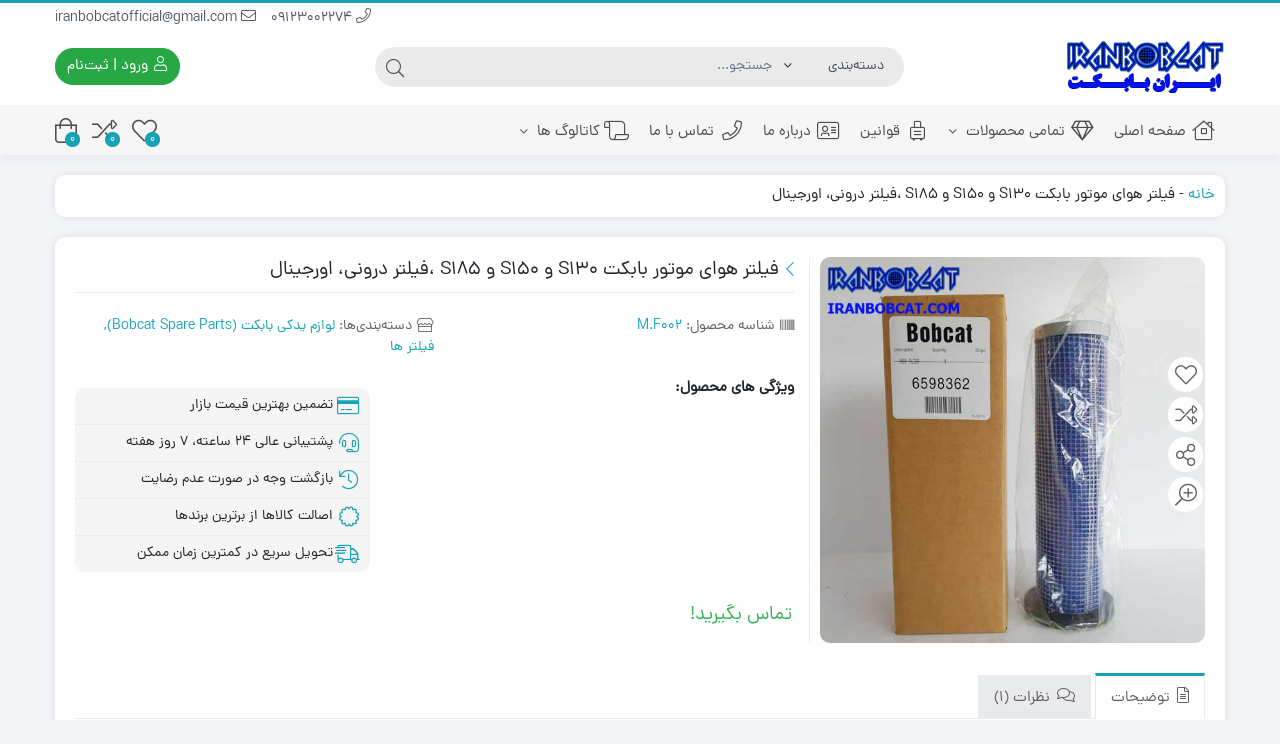

--- FILE ---
content_type: text/html; charset=UTF-8
request_url: https://iranbobcat.ir/product/%D9%81%DB%8C%D9%84%D8%AA%D8%B1-%D9%87%D9%88%D8%A7%DB%8C-%D9%85%D9%88%D8%AA%D9%88%D8%B1-%D8%A8%D8%A7%D8%A8%DA%A9%D8%AA-s130%D9%88s185%D9%88s150/
body_size: 36515
content:
<!DOCTYPE html>
<html dir="rtl" lang="fa-IR" prefix="og: https://ogp.me/ns#">
    <head>
        <link rel="shortcut icon" href="https://iranbobcat.ir/wp-content/uploads/2023/04/bobcat-4-logo-png-transparent.png" type="image/x-icon" />
        <link rel="apple-touch-icon" href="https://iranbobcat.ir/wp-content/uploads/2023/04/bobcat-4-logo-png-transparent.png">
        <meta http-equiv="Content-Type" content="text/html; charset=UTF-8">
        <meta name="viewport" content="width=device-width, initial-scale=1">
        <meta http-equiv="X-UA-Compatible" content="ie=edge">
                <meta name="theme-color" content="#17A2B8" />
                <meta name="fontiran.com:license" content="B3L8B">
                <link rel="pingback" href="https://iranbobcat.ir/xmlrpc.php" />
        				<script>document.documentElement.className = document.documentElement.className + ' yes-js js_active js'</script>
				<style>img:is([sizes="auto" i], [sizes^="auto," i]) { contain-intrinsic-size: 3000px 1500px }</style>
	
<!-- بهینه‌سازی موتور جستجو توسط Rank Math - https://rankmath.com/ -->
<title>فیلتر هوای موتور بابکت S130 و S150 و S185 ،فیلتر درونی، اورجینال | ایران بابکت</title>
<meta name="description" content="فیلتر هوای موتور بابکت S130 و S150 و S185 ، فروش انواع فیلتر مینی لودر ، ایران بابکت مرجع خرید باب کت ، فروش بابکت ، خرید مینی لودر صفر ، فروش مینی لودر کارکرده ، قیمت فیلتر هوای موتور بابکت ، فروش لوازم یدکی بابکت"/>
<meta name="robots" content="follow, index, max-snippet:-1, max-video-preview:-1, max-image-preview:large"/>
<link rel="canonical" href="https://iranbobcat.ir/product/%d9%81%db%8c%d9%84%d8%aa%d8%b1-%d9%87%d9%88%d8%a7%db%8c-%d9%85%d9%88%d8%aa%d9%88%d8%b1-%d8%a8%d8%a7%d8%a8%da%a9%d8%aa-s130%d9%88s185%d9%88s150/" />
<meta property="og:locale" content="fa_IR" />
<meta property="og:type" content="product" />
<meta property="og:title" content="فیلتر هوای موتور بابکت S130 و S150 و S185 ،فیلتر درونی، اورجینال | ایران بابکت" />
<meta property="og:description" content="فیلتر هوای موتور بابکت S130 و S150 و S185 ، فروش انواع فیلتر مینی لودر ، ایران بابکت مرجع خرید باب کت ، فروش بابکت ، خرید مینی لودر صفر ، فروش مینی لودر کارکرده ، قیمت فیلتر هوای موتور بابکت ، فروش لوازم یدکی بابکت" />
<meta property="og:url" content="https://iranbobcat.ir/product/%d9%81%db%8c%d9%84%d8%aa%d8%b1-%d9%87%d9%88%d8%a7%db%8c-%d9%85%d9%88%d8%aa%d9%88%d8%b1-%d8%a8%d8%a7%d8%a8%da%a9%d8%aa-s130%d9%88s185%d9%88s150/" />
<meta property="og:site_name" content="ایران بابکت" />
<meta property="og:updated_time" content="2024-04-02T06:10:13+00:00" />
<meta property="og:image" content="https://iranbobcat.ir/wp-content/uploads/2019/07/motor-1.jpg" />
<meta property="og:image:secure_url" content="https://iranbobcat.ir/wp-content/uploads/2019/07/motor-1.jpg" />
<meta property="og:image:width" content="600" />
<meta property="og:image:height" content="600" />
<meta property="og:image:alt" content="فیلتر هوای موتور بابکت" />
<meta property="og:image:type" content="image/jpeg" />
<meta property="product:price:currency" content="IRR" />
<meta property="product:availability" content="instock" />
<meta name="twitter:card" content="summary_large_image" />
<meta name="twitter:title" content="فیلتر هوای موتور بابکت S130 و S150 و S185 ،فیلتر درونی، اورجینال | ایران بابکت" />
<meta name="twitter:description" content="فیلتر هوای موتور بابکت S130 و S150 و S185 ، فروش انواع فیلتر مینی لودر ، ایران بابکت مرجع خرید باب کت ، فروش بابکت ، خرید مینی لودر صفر ، فروش مینی لودر کارکرده ، قیمت فیلتر هوای موتور بابکت ، فروش لوازم یدکی بابکت" />
<meta name="twitter:image" content="https://iranbobcat.ir/wp-content/uploads/2019/07/motor-1.jpg" />
<meta name="twitter:label1" content="قیمت" />
<meta name="twitter:data1" content="0&nbsp;تومان" />
<meta name="twitter:label2" content="دسترسی" />
<meta name="twitter:data2" content="موجود" />
<script type="application/ld+json" class="rank-math-schema">{"@context":"https://schema.org","@graph":[{"@type":"Organization","@id":"https://iranbobcat.ir/#organization","name":"\u0627\u06cc\u0631\u0627\u0646 \u0628\u0627\u0628\u06a9\u062a","url":"https://iranbobcat.ir"},{"@type":"WebSite","@id":"https://iranbobcat.ir/#website","url":"https://iranbobcat.ir","name":"\u0627\u06cc\u0631\u0627\u0646 \u0628\u0627\u0628\u06a9\u062a","publisher":{"@id":"https://iranbobcat.ir/#organization"},"inLanguage":"fa-IR"},{"@type":"ImageObject","@id":"https://iranbobcat.ir/wp-content/uploads/2019/07/motor-1.jpg","url":"https://iranbobcat.ir/wp-content/uploads/2019/07/motor-1.jpg","width":"600","height":"600","caption":"\u0641\u06cc\u0644\u062a\u0631 \u0647\u0648\u0627\u06cc \u0645\u0648\u062a\u0648\u0631 \u0628\u0627\u0628\u06a9\u062a","inLanguage":"fa-IR"},{"@type":"BreadcrumbList","@id":"https://iranbobcat.ir/product/%d9%81%db%8c%d9%84%d8%aa%d8%b1-%d9%87%d9%88%d8%a7%db%8c-%d9%85%d9%88%d8%aa%d9%88%d8%b1-%d8%a8%d8%a7%d8%a8%da%a9%d8%aa-s130%d9%88s185%d9%88s150/#breadcrumb","itemListElement":[{"@type":"ListItem","position":"1","item":{"@id":"https://iranbobcat.ir","name":"\u062e\u0627\u0646\u0647"}},{"@type":"ListItem","position":"2","item":{"@id":"https://iranbobcat.ir/product/%d9%81%db%8c%d9%84%d8%aa%d8%b1-%d9%87%d9%88%d8%a7%db%8c-%d9%85%d9%88%d8%aa%d9%88%d8%b1-%d8%a8%d8%a7%d8%a8%da%a9%d8%aa-s130%d9%88s185%d9%88s150/","name":"\u0641\u06cc\u0644\u062a\u0631 \u0647\u0648\u0627\u06cc \u0645\u0648\u062a\u0648\u0631 \u0628\u0627\u0628\u06a9\u062a S130 \u0648 S150 \u0648 S185 \u060c\u0641\u06cc\u0644\u062a\u0631 \u062f\u0631\u0648\u0646\u06cc\u060c \u0627\u0648\u0631\u062c\u06cc\u0646\u0627\u0644"}}]},{"@type":"ItemPage","@id":"https://iranbobcat.ir/product/%d9%81%db%8c%d9%84%d8%aa%d8%b1-%d9%87%d9%88%d8%a7%db%8c-%d9%85%d9%88%d8%aa%d9%88%d8%b1-%d8%a8%d8%a7%d8%a8%da%a9%d8%aa-s130%d9%88s185%d9%88s150/#webpage","url":"https://iranbobcat.ir/product/%d9%81%db%8c%d9%84%d8%aa%d8%b1-%d9%87%d9%88%d8%a7%db%8c-%d9%85%d9%88%d8%aa%d9%88%d8%b1-%d8%a8%d8%a7%d8%a8%da%a9%d8%aa-s130%d9%88s185%d9%88s150/","name":"\u0641\u06cc\u0644\u062a\u0631 \u0647\u0648\u0627\u06cc \u0645\u0648\u062a\u0648\u0631 \u0628\u0627\u0628\u06a9\u062a S130 \u0648 S150 \u0648 S185 \u060c\u0641\u06cc\u0644\u062a\u0631 \u062f\u0631\u0648\u0646\u06cc\u060c \u0627\u0648\u0631\u062c\u06cc\u0646\u0627\u0644 | \u0627\u06cc\u0631\u0627\u0646 \u0628\u0627\u0628\u06a9\u062a","datePublished":"2019-07-10T23:49:18+00:00","dateModified":"2024-04-02T06:10:13+00:00","isPartOf":{"@id":"https://iranbobcat.ir/#website"},"primaryImageOfPage":{"@id":"https://iranbobcat.ir/wp-content/uploads/2019/07/motor-1.jpg"},"inLanguage":"fa-IR","breadcrumb":{"@id":"https://iranbobcat.ir/product/%d9%81%db%8c%d9%84%d8%aa%d8%b1-%d9%87%d9%88%d8%a7%db%8c-%d9%85%d9%88%d8%aa%d9%88%d8%b1-%d8%a8%d8%a7%d8%a8%da%a9%d8%aa-s130%d9%88s185%d9%88s150/#breadcrumb"}},{"@type":"Product","name":"\u0641\u06cc\u0644\u062a\u0631 \u0647\u0648\u0627\u06cc \u0645\u0648\u062a\u0648\u0631 \u0628\u0627\u0628\u06a9\u062a S130 \u0648 S150 \u0648 S185 \u060c\u0641\u06cc\u0644\u062a\u0631 \u062f\u0631\u0648\u0646\u06cc\u060c \u0627\u0648\u0631\u062c\u06cc\u0646\u0627\u0644 | \u0627\u06cc\u0631\u0627\u0646 \u0628\u0627\u0628\u06a9\u062a","description":"\u0641\u06cc\u0644\u062a\u0631 \u0647\u0648\u0627\u06cc \u0645\u0648\u062a\u0648\u0631 \u0628\u0627\u0628\u06a9\u062a S130 \u0648 S150 \u0648 S185 \u060c \u0641\u0631\u0648\u0634 \u0627\u0646\u0648\u0627\u0639 \u0641\u06cc\u0644\u062a\u0631 \u0645\u06cc\u0646\u06cc \u0644\u0648\u062f\u0631 \u060c \u0627\u06cc\u0631\u0627\u0646 \u0628\u0627\u0628\u06a9\u062a \u0645\u0631\u062c\u0639 \u062e\u0631\u06cc\u062f \u0628\u0627\u0628 \u06a9\u062a \u060c \u0641\u0631\u0648\u0634 \u0628\u0627\u0628\u06a9\u062a \u060c \u062e\u0631\u06cc\u062f \u0645\u06cc\u0646\u06cc \u0644\u0648\u062f\u0631 \u0635\u0641\u0631 \u060c \u0641\u0631\u0648\u0634 \u0645\u06cc\u0646\u06cc \u0644\u0648\u062f\u0631 \u06a9\u0627\u0631\u06a9\u0631\u062f\u0647 \u060c \u0642\u06cc\u0645\u062a \u0641\u06cc\u0644\u062a\u0631 \u0647\u0648\u0627\u06cc \u0645\u0648\u062a\u0648\u0631 \u0628\u0627\u0628\u06a9\u062a \u060c \u0641\u0631\u0648\u0634 \u0644\u0648\u0627\u0632\u0645 \u06cc\u062f\u06a9\u06cc \u0628\u0627\u0628\u06a9\u062a","sku":"M.F002","category":"\u0644\u0648\u0627\u0632\u0645 \u06cc\u062f\u06a9\u06cc \u0628\u0627\u0628\u06a9\u062a (Bobcat Spare Parts)","mainEntityOfPage":{"@id":"https://iranbobcat.ir/product/%d9%81%db%8c%d9%84%d8%aa%d8%b1-%d9%87%d9%88%d8%a7%db%8c-%d9%85%d9%88%d8%aa%d9%88%d8%b1-%d8%a8%d8%a7%d8%a8%da%a9%d8%aa-s130%d9%88s185%d9%88s150/#webpage"},"image":[{"@type":"ImageObject","url":"https://iranbobcat.ir/wp-content/uploads/2019/07/motor-1.jpg","height":"600","width":"600"}],"offers":{"@type":"Offer","price":"0","priceCurrency":"IRR","priceValidUntil":"2027-12-31","availability":"https://schema.org/InStock","itemCondition":"NewCondition","url":"https://iranbobcat.ir/product/%d9%81%db%8c%d9%84%d8%aa%d8%b1-%d9%87%d9%88%d8%a7%db%8c-%d9%85%d9%88%d8%aa%d9%88%d8%b1-%d8%a8%d8%a7%d8%a8%da%a9%d8%aa-s130%d9%88s185%d9%88s150/","seller":{"@type":"Organization","@id":"https://iranbobcat.ir/","name":"\u0627\u06cc\u0631\u0627\u0646 \u0628\u0627\u0628\u06a9\u062a","url":"https://iranbobcat.ir","logo":""}},"@id":"https://iranbobcat.ir/product/%d9%81%db%8c%d9%84%d8%aa%d8%b1-%d9%87%d9%88%d8%a7%db%8c-%d9%85%d9%88%d8%aa%d9%88%d8%b1-%d8%a8%d8%a7%d8%a8%da%a9%d8%aa-s130%d9%88s185%d9%88s150/#richSnippet"}]}</script>
<!-- /افزونه سئو ورپرس Rank Math -->

<link rel="alternate" type="application/rss+xml" title="ایران بابکت &raquo; خوراک" href="https://iranbobcat.ir/feed/" />
<link rel="alternate" type="application/rss+xml" title="ایران بابکت &raquo; خوراک دیدگاه‌ها" href="https://iranbobcat.ir/comments/feed/" />
<link rel="alternate" type="application/rss+xml" title="ایران بابکت &raquo; فیلتر هوای موتور بابکت S130 و S150 و S185 ،فیلتر درونی، اورجینال خوراک دیدگاه‌ها" href="https://iranbobcat.ir/product/%d9%81%db%8c%d9%84%d8%aa%d8%b1-%d9%87%d9%88%d8%a7%db%8c-%d9%85%d9%88%d8%aa%d9%88%d8%b1-%d8%a8%d8%a7%d8%a8%da%a9%d8%aa-s130%d9%88s185%d9%88s150/feed/" />
<script>
window._wpemojiSettings = {"baseUrl":"https:\/\/s.w.org\/images\/core\/emoji\/16.0.1\/72x72\/","ext":".png","svgUrl":"https:\/\/s.w.org\/images\/core\/emoji\/16.0.1\/svg\/","svgExt":".svg","source":{"concatemoji":"https:\/\/iranbobcat.ir\/wp-includes\/js\/wp-emoji-release.min.js?ver=6.8.3"}};
/*! This file is auto-generated */
!function(s,n){var o,i,e;function c(e){try{var t={supportTests:e,timestamp:(new Date).valueOf()};sessionStorage.setItem(o,JSON.stringify(t))}catch(e){}}function p(e,t,n){e.clearRect(0,0,e.canvas.width,e.canvas.height),e.fillText(t,0,0);var t=new Uint32Array(e.getImageData(0,0,e.canvas.width,e.canvas.height).data),a=(e.clearRect(0,0,e.canvas.width,e.canvas.height),e.fillText(n,0,0),new Uint32Array(e.getImageData(0,0,e.canvas.width,e.canvas.height).data));return t.every(function(e,t){return e===a[t]})}function u(e,t){e.clearRect(0,0,e.canvas.width,e.canvas.height),e.fillText(t,0,0);for(var n=e.getImageData(16,16,1,1),a=0;a<n.data.length;a++)if(0!==n.data[a])return!1;return!0}function f(e,t,n,a){switch(t){case"flag":return n(e,"\ud83c\udff3\ufe0f\u200d\u26a7\ufe0f","\ud83c\udff3\ufe0f\u200b\u26a7\ufe0f")?!1:!n(e,"\ud83c\udde8\ud83c\uddf6","\ud83c\udde8\u200b\ud83c\uddf6")&&!n(e,"\ud83c\udff4\udb40\udc67\udb40\udc62\udb40\udc65\udb40\udc6e\udb40\udc67\udb40\udc7f","\ud83c\udff4\u200b\udb40\udc67\u200b\udb40\udc62\u200b\udb40\udc65\u200b\udb40\udc6e\u200b\udb40\udc67\u200b\udb40\udc7f");case"emoji":return!a(e,"\ud83e\udedf")}return!1}function g(e,t,n,a){var r="undefined"!=typeof WorkerGlobalScope&&self instanceof WorkerGlobalScope?new OffscreenCanvas(300,150):s.createElement("canvas"),o=r.getContext("2d",{willReadFrequently:!0}),i=(o.textBaseline="top",o.font="600 32px Arial",{});return e.forEach(function(e){i[e]=t(o,e,n,a)}),i}function t(e){var t=s.createElement("script");t.src=e,t.defer=!0,s.head.appendChild(t)}"undefined"!=typeof Promise&&(o="wpEmojiSettingsSupports",i=["flag","emoji"],n.supports={everything:!0,everythingExceptFlag:!0},e=new Promise(function(e){s.addEventListener("DOMContentLoaded",e,{once:!0})}),new Promise(function(t){var n=function(){try{var e=JSON.parse(sessionStorage.getItem(o));if("object"==typeof e&&"number"==typeof e.timestamp&&(new Date).valueOf()<e.timestamp+604800&&"object"==typeof e.supportTests)return e.supportTests}catch(e){}return null}();if(!n){if("undefined"!=typeof Worker&&"undefined"!=typeof OffscreenCanvas&&"undefined"!=typeof URL&&URL.createObjectURL&&"undefined"!=typeof Blob)try{var e="postMessage("+g.toString()+"("+[JSON.stringify(i),f.toString(),p.toString(),u.toString()].join(",")+"));",a=new Blob([e],{type:"text/javascript"}),r=new Worker(URL.createObjectURL(a),{name:"wpTestEmojiSupports"});return void(r.onmessage=function(e){c(n=e.data),r.terminate(),t(n)})}catch(e){}c(n=g(i,f,p,u))}t(n)}).then(function(e){for(var t in e)n.supports[t]=e[t],n.supports.everything=n.supports.everything&&n.supports[t],"flag"!==t&&(n.supports.everythingExceptFlag=n.supports.everythingExceptFlag&&n.supports[t]);n.supports.everythingExceptFlag=n.supports.everythingExceptFlag&&!n.supports.flag,n.DOMReady=!1,n.readyCallback=function(){n.DOMReady=!0}}).then(function(){return e}).then(function(){var e;n.supports.everything||(n.readyCallback(),(e=n.source||{}).concatemoji?t(e.concatemoji):e.wpemoji&&e.twemoji&&(t(e.twemoji),t(e.wpemoji)))}))}((window,document),window._wpemojiSettings);
</script>

<style id='wp-emoji-styles-inline-css'>

	img.wp-smiley, img.emoji {
		display: inline !important;
		border: none !important;
		box-shadow: none !important;
		height: 1em !important;
		width: 1em !important;
		margin: 0 0.07em !important;
		vertical-align: -0.1em !important;
		background: none !important;
		padding: 0 !important;
	}
</style>
<link rel='stylesheet' id='wp-block-library-rtl-css' href='https://iranbobcat.ir/wp-includes/css/dist/block-library/style-rtl.min.css?ver=6.8.3' media='all' />
<style id='classic-theme-styles-inline-css'>
/*! This file is auto-generated */
.wp-block-button__link{color:#fff;background-color:#32373c;border-radius:9999px;box-shadow:none;text-decoration:none;padding:calc(.667em + 2px) calc(1.333em + 2px);font-size:1.125em}.wp-block-file__button{background:#32373c;color:#fff;text-decoration:none}
</style>
<link rel='stylesheet' id='jquery-selectBox-css' href='https://iranbobcat.ir/wp-content/plugins/yith-woocommerce-wishlist/assets/css/jquery.selectBox.css?ver=1.2.0' media='all' />
<link rel='stylesheet' id='woocommerce_prettyPhoto_css-rtl-css' href='//iranbobcat.ir/wp-content/plugins/woocommerce/assets/css/prettyPhoto-rtl.css?ver=3.1.6' media='all' />
<link rel='stylesheet' id='yith-wcwl-main-css' href='https://iranbobcat.ir/wp-content/plugins/yith-woocommerce-wishlist/assets/css/style.css?ver=4.8.0' media='all' />
<style id='yith-wcwl-main-inline-css'>
 :root { --add-to-wishlist-icon-color: #000000; --added-to-wishlist-icon-color: #000000; --rounded-corners-radius: 16px; --add-to-cart-rounded-corners-radius: 16px; --color-headers-background: #F4F4F4; --feedback-duration: 3s } 
 :root { --add-to-wishlist-icon-color: #000000; --added-to-wishlist-icon-color: #000000; --rounded-corners-radius: 16px; --add-to-cart-rounded-corners-radius: 16px; --color-headers-background: #F4F4F4; --feedback-duration: 3s } 
</style>
<style id='global-styles-inline-css'>
:root{--wp--preset--aspect-ratio--square: 1;--wp--preset--aspect-ratio--4-3: 4/3;--wp--preset--aspect-ratio--3-4: 3/4;--wp--preset--aspect-ratio--3-2: 3/2;--wp--preset--aspect-ratio--2-3: 2/3;--wp--preset--aspect-ratio--16-9: 16/9;--wp--preset--aspect-ratio--9-16: 9/16;--wp--preset--color--black: #000000;--wp--preset--color--cyan-bluish-gray: #abb8c3;--wp--preset--color--white: #ffffff;--wp--preset--color--pale-pink: #f78da7;--wp--preset--color--vivid-red: #cf2e2e;--wp--preset--color--luminous-vivid-orange: #ff6900;--wp--preset--color--luminous-vivid-amber: #fcb900;--wp--preset--color--light-green-cyan: #7bdcb5;--wp--preset--color--vivid-green-cyan: #00d084;--wp--preset--color--pale-cyan-blue: #8ed1fc;--wp--preset--color--vivid-cyan-blue: #0693e3;--wp--preset--color--vivid-purple: #9b51e0;--wp--preset--gradient--vivid-cyan-blue-to-vivid-purple: linear-gradient(135deg,rgba(6,147,227,1) 0%,rgb(155,81,224) 100%);--wp--preset--gradient--light-green-cyan-to-vivid-green-cyan: linear-gradient(135deg,rgb(122,220,180) 0%,rgb(0,208,130) 100%);--wp--preset--gradient--luminous-vivid-amber-to-luminous-vivid-orange: linear-gradient(135deg,rgba(252,185,0,1) 0%,rgba(255,105,0,1) 100%);--wp--preset--gradient--luminous-vivid-orange-to-vivid-red: linear-gradient(135deg,rgba(255,105,0,1) 0%,rgb(207,46,46) 100%);--wp--preset--gradient--very-light-gray-to-cyan-bluish-gray: linear-gradient(135deg,rgb(238,238,238) 0%,rgb(169,184,195) 100%);--wp--preset--gradient--cool-to-warm-spectrum: linear-gradient(135deg,rgb(74,234,220) 0%,rgb(151,120,209) 20%,rgb(207,42,186) 40%,rgb(238,44,130) 60%,rgb(251,105,98) 80%,rgb(254,248,76) 100%);--wp--preset--gradient--blush-light-purple: linear-gradient(135deg,rgb(255,206,236) 0%,rgb(152,150,240) 100%);--wp--preset--gradient--blush-bordeaux: linear-gradient(135deg,rgb(254,205,165) 0%,rgb(254,45,45) 50%,rgb(107,0,62) 100%);--wp--preset--gradient--luminous-dusk: linear-gradient(135deg,rgb(255,203,112) 0%,rgb(199,81,192) 50%,rgb(65,88,208) 100%);--wp--preset--gradient--pale-ocean: linear-gradient(135deg,rgb(255,245,203) 0%,rgb(182,227,212) 50%,rgb(51,167,181) 100%);--wp--preset--gradient--electric-grass: linear-gradient(135deg,rgb(202,248,128) 0%,rgb(113,206,126) 100%);--wp--preset--gradient--midnight: linear-gradient(135deg,rgb(2,3,129) 0%,rgb(40,116,252) 100%);--wp--preset--font-size--small: 13px;--wp--preset--font-size--medium: 20px;--wp--preset--font-size--large: 36px;--wp--preset--font-size--x-large: 42px;--wp--preset--spacing--20: 0.44rem;--wp--preset--spacing--30: 0.67rem;--wp--preset--spacing--40: 1rem;--wp--preset--spacing--50: 1.5rem;--wp--preset--spacing--60: 2.25rem;--wp--preset--spacing--70: 3.38rem;--wp--preset--spacing--80: 5.06rem;--wp--preset--shadow--natural: 6px 6px 9px rgba(0, 0, 0, 0.2);--wp--preset--shadow--deep: 12px 12px 50px rgba(0, 0, 0, 0.4);--wp--preset--shadow--sharp: 6px 6px 0px rgba(0, 0, 0, 0.2);--wp--preset--shadow--outlined: 6px 6px 0px -3px rgba(255, 255, 255, 1), 6px 6px rgba(0, 0, 0, 1);--wp--preset--shadow--crisp: 6px 6px 0px rgba(0, 0, 0, 1);}:where(.is-layout-flex){gap: 0.5em;}:where(.is-layout-grid){gap: 0.5em;}body .is-layout-flex{display: flex;}.is-layout-flex{flex-wrap: wrap;align-items: center;}.is-layout-flex > :is(*, div){margin: 0;}body .is-layout-grid{display: grid;}.is-layout-grid > :is(*, div){margin: 0;}:where(.wp-block-columns.is-layout-flex){gap: 2em;}:where(.wp-block-columns.is-layout-grid){gap: 2em;}:where(.wp-block-post-template.is-layout-flex){gap: 1.25em;}:where(.wp-block-post-template.is-layout-grid){gap: 1.25em;}.has-black-color{color: var(--wp--preset--color--black) !important;}.has-cyan-bluish-gray-color{color: var(--wp--preset--color--cyan-bluish-gray) !important;}.has-white-color{color: var(--wp--preset--color--white) !important;}.has-pale-pink-color{color: var(--wp--preset--color--pale-pink) !important;}.has-vivid-red-color{color: var(--wp--preset--color--vivid-red) !important;}.has-luminous-vivid-orange-color{color: var(--wp--preset--color--luminous-vivid-orange) !important;}.has-luminous-vivid-amber-color{color: var(--wp--preset--color--luminous-vivid-amber) !important;}.has-light-green-cyan-color{color: var(--wp--preset--color--light-green-cyan) !important;}.has-vivid-green-cyan-color{color: var(--wp--preset--color--vivid-green-cyan) !important;}.has-pale-cyan-blue-color{color: var(--wp--preset--color--pale-cyan-blue) !important;}.has-vivid-cyan-blue-color{color: var(--wp--preset--color--vivid-cyan-blue) !important;}.has-vivid-purple-color{color: var(--wp--preset--color--vivid-purple) !important;}.has-black-background-color{background-color: var(--wp--preset--color--black) !important;}.has-cyan-bluish-gray-background-color{background-color: var(--wp--preset--color--cyan-bluish-gray) !important;}.has-white-background-color{background-color: var(--wp--preset--color--white) !important;}.has-pale-pink-background-color{background-color: var(--wp--preset--color--pale-pink) !important;}.has-vivid-red-background-color{background-color: var(--wp--preset--color--vivid-red) !important;}.has-luminous-vivid-orange-background-color{background-color: var(--wp--preset--color--luminous-vivid-orange) !important;}.has-luminous-vivid-amber-background-color{background-color: var(--wp--preset--color--luminous-vivid-amber) !important;}.has-light-green-cyan-background-color{background-color: var(--wp--preset--color--light-green-cyan) !important;}.has-vivid-green-cyan-background-color{background-color: var(--wp--preset--color--vivid-green-cyan) !important;}.has-pale-cyan-blue-background-color{background-color: var(--wp--preset--color--pale-cyan-blue) !important;}.has-vivid-cyan-blue-background-color{background-color: var(--wp--preset--color--vivid-cyan-blue) !important;}.has-vivid-purple-background-color{background-color: var(--wp--preset--color--vivid-purple) !important;}.has-black-border-color{border-color: var(--wp--preset--color--black) !important;}.has-cyan-bluish-gray-border-color{border-color: var(--wp--preset--color--cyan-bluish-gray) !important;}.has-white-border-color{border-color: var(--wp--preset--color--white) !important;}.has-pale-pink-border-color{border-color: var(--wp--preset--color--pale-pink) !important;}.has-vivid-red-border-color{border-color: var(--wp--preset--color--vivid-red) !important;}.has-luminous-vivid-orange-border-color{border-color: var(--wp--preset--color--luminous-vivid-orange) !important;}.has-luminous-vivid-amber-border-color{border-color: var(--wp--preset--color--luminous-vivid-amber) !important;}.has-light-green-cyan-border-color{border-color: var(--wp--preset--color--light-green-cyan) !important;}.has-vivid-green-cyan-border-color{border-color: var(--wp--preset--color--vivid-green-cyan) !important;}.has-pale-cyan-blue-border-color{border-color: var(--wp--preset--color--pale-cyan-blue) !important;}.has-vivid-cyan-blue-border-color{border-color: var(--wp--preset--color--vivid-cyan-blue) !important;}.has-vivid-purple-border-color{border-color: var(--wp--preset--color--vivid-purple) !important;}.has-vivid-cyan-blue-to-vivid-purple-gradient-background{background: var(--wp--preset--gradient--vivid-cyan-blue-to-vivid-purple) !important;}.has-light-green-cyan-to-vivid-green-cyan-gradient-background{background: var(--wp--preset--gradient--light-green-cyan-to-vivid-green-cyan) !important;}.has-luminous-vivid-amber-to-luminous-vivid-orange-gradient-background{background: var(--wp--preset--gradient--luminous-vivid-amber-to-luminous-vivid-orange) !important;}.has-luminous-vivid-orange-to-vivid-red-gradient-background{background: var(--wp--preset--gradient--luminous-vivid-orange-to-vivid-red) !important;}.has-very-light-gray-to-cyan-bluish-gray-gradient-background{background: var(--wp--preset--gradient--very-light-gray-to-cyan-bluish-gray) !important;}.has-cool-to-warm-spectrum-gradient-background{background: var(--wp--preset--gradient--cool-to-warm-spectrum) !important;}.has-blush-light-purple-gradient-background{background: var(--wp--preset--gradient--blush-light-purple) !important;}.has-blush-bordeaux-gradient-background{background: var(--wp--preset--gradient--blush-bordeaux) !important;}.has-luminous-dusk-gradient-background{background: var(--wp--preset--gradient--luminous-dusk) !important;}.has-pale-ocean-gradient-background{background: var(--wp--preset--gradient--pale-ocean) !important;}.has-electric-grass-gradient-background{background: var(--wp--preset--gradient--electric-grass) !important;}.has-midnight-gradient-background{background: var(--wp--preset--gradient--midnight) !important;}.has-small-font-size{font-size: var(--wp--preset--font-size--small) !important;}.has-medium-font-size{font-size: var(--wp--preset--font-size--medium) !important;}.has-large-font-size{font-size: var(--wp--preset--font-size--large) !important;}.has-x-large-font-size{font-size: var(--wp--preset--font-size--x-large) !important;}
:where(.wp-block-post-template.is-layout-flex){gap: 1.25em;}:where(.wp-block-post-template.is-layout-grid){gap: 1.25em;}
:where(.wp-block-columns.is-layout-flex){gap: 2em;}:where(.wp-block-columns.is-layout-grid){gap: 2em;}
:root :where(.wp-block-pullquote){font-size: 1.5em;line-height: 1.6;}
</style>
<link rel='stylesheet' id='contact-form-7-css' href='https://iranbobcat.ir/wp-content/plugins/contact-form-7/includes/css/styles.css?ver=6.1.1' media='all' />
<link rel='stylesheet' id='contact-form-7-rtl-css' href='https://iranbobcat.ir/wp-content/plugins/contact-form-7/includes/css/styles-rtl.css?ver=6.1.1' media='all' />
<link rel='stylesheet' id='kk-star-ratings-css' href='https://iranbobcat.ir/wp-content/plugins/kk-star-ratings/src/core/public/css/kk-star-ratings.min.css?ver=5.4.10.2' media='all' />
<link rel='stylesheet' id='wccm-style-css' href='https://iranbobcat.ir/wp-content/plugins/woocommerce-compare-list/css/wccm-style.css?ver=1.1.2' media='all' />
<link rel='stylesheet' id='photoswipe-css' href='https://iranbobcat.ir/wp-content/plugins/woocommerce/assets/css/photoswipe/photoswipe.min.css?ver=10.0.5' media='all' />
<link rel='stylesheet' id='photoswipe-default-skin-css' href='https://iranbobcat.ir/wp-content/plugins/woocommerce/assets/css/photoswipe/default-skin/default-skin.min.css?ver=10.0.5' media='all' />
<link rel='stylesheet' id='woocommerce-layout-rtl-css' href='https://iranbobcat.ir/wp-content/plugins/woocommerce/assets/css/woocommerce-layout-rtl.css?ver=10.0.5' media='all' />
<link rel='stylesheet' id='woocommerce-smallscreen-rtl-css' href='https://iranbobcat.ir/wp-content/plugins/woocommerce/assets/css/woocommerce-smallscreen-rtl.css?ver=10.0.5' media='only screen and (max-width: 768px)' />
<link rel='stylesheet' id='woocommerce-general-rtl-css' href='https://iranbobcat.ir/wp-content/plugins/woocommerce/assets/css/woocommerce-rtl.css?ver=10.0.5' media='all' />
<style id='woocommerce-inline-inline-css'>
.woocommerce form .form-row .required { visibility: visible; }
</style>
<link rel='stylesheet' id='cix-wishlist-modal-css' href='https://iranbobcat.ir/wp-content/plugins/jvm-woocommerce-wishlist/assets/css/jquery.modal.min.css?ver=2.0.6' media='all' />
<link rel='stylesheet' id='cix-wishlist-css' href='https://iranbobcat.ir/wp-content/plugins/jvm-woocommerce-wishlist/assets/css/wishlist.css?ver=2.0.6' media='all' />
<style id='cix-wishlist-inline-css'>
.in_wishlist.jvm_add_to_wishlist span{
				color: #333 !important;
			}
			.jvm_add_to_wishlist:hover span{
				color: #259ded !important;
			}.jvm_add_to_wishlist_heart{
				margin-right: 5px;
				}
</style>
<link rel='stylesheet' id='woo-variation-swatches-css' href='https://iranbobcat.ir/wp-content/plugins/woo-variation-swatches/assets/css/frontend.min.css?ver=1754980690' media='all' />
<style id='woo-variation-swatches-inline-css'>
:root {
--wvs-tick:url("data:image/svg+xml;utf8,%3Csvg filter='drop-shadow(0px 0px 2px rgb(0 0 0 / .8))' xmlns='http://www.w3.org/2000/svg'  viewBox='0 0 30 30'%3E%3Cpath fill='none' stroke='%23ffffff' stroke-linecap='round' stroke-linejoin='round' stroke-width='4' d='M4 16L11 23 27 7'/%3E%3C/svg%3E");

--wvs-cross:url("data:image/svg+xml;utf8,%3Csvg filter='drop-shadow(0px 0px 5px rgb(255 255 255 / .6))' xmlns='http://www.w3.org/2000/svg' width='72px' height='72px' viewBox='0 0 24 24'%3E%3Cpath fill='none' stroke='%23ff0000' stroke-linecap='round' stroke-width='0.6' d='M5 5L19 19M19 5L5 19'/%3E%3C/svg%3E");
--wvs-single-product-item-width:30px;
--wvs-single-product-item-height:30px;
--wvs-single-product-item-font-size:16px}
</style>
<link rel='stylesheet' id='dina-bootstrap-css' href='https://iranbobcat.ir/wp-content/themes/dinakala/css/bootstrap-rtl.min.css?ver=6.3.5' media='all' />
<link rel='stylesheet' id='dina-awe-css' href='https://iranbobcat.ir/wp-content/themes/dinakala/css/fontawesome.min.css?ver=6.3.5' media='all' />
<link rel='stylesheet' id='dina-style-css' href='https://iranbobcat.ir/wp-content/themes/dinakala/style.css?ver=6.3.5' media='all' />
<link rel='stylesheet' id='dina-font-css' href='https://iranbobcat.ir/wp-content/themes/dinakala/css/dana-fa.css?ver=6.3.5' media='all' />
<link rel='stylesheet' id='dina-simple-lightbox-css' href='https://iranbobcat.ir/wp-content/themes/dinakala/css/simpleLightbox.min.css?ver=6.3.5' media='all' />
<script src="https://iranbobcat.ir/wp-includes/js/jquery/jquery.min.js?ver=3.7.1" id="jquery-core-js"></script>
<script src="https://iranbobcat.ir/wp-includes/js/jquery/jquery-migrate.min.js?ver=3.4.1" id="jquery-migrate-js"></script>
<script src="https://iranbobcat.ir/wp-content/plugins/woocommerce/assets/js/jquery-blockui/jquery.blockUI.min.js?ver=2.7.0-wc.10.0.5" id="jquery-blockui-js" data-wp-strategy="defer"></script>
<script id="wc-add-to-cart-js-extra">
var wc_add_to_cart_params = {"ajax_url":"\/wp-admin\/admin-ajax.php","wc_ajax_url":"\/?wc-ajax=%%endpoint%%","i18n_view_cart":"\u0645\u0634\u0627\u0647\u062f\u0647 \u0633\u0628\u062f \u062e\u0631\u06cc\u062f","cart_url":"https:\/\/iranbobcat.ir\/%d8%b3%d8%a8%d8%af-%d8%ae%d8%b1%db%8c%d8%af\/","is_cart":"","cart_redirect_after_add":"no"};
</script>
<script src="https://iranbobcat.ir/wp-content/plugins/woocommerce/assets/js/frontend/add-to-cart.min.js?ver=10.0.5" id="wc-add-to-cart-js" defer data-wp-strategy="defer"></script>
<script src="https://iranbobcat.ir/wp-content/plugins/woocommerce/assets/js/zoom/jquery.zoom.min.js?ver=1.7.21-wc.10.0.5" id="zoom-js" defer data-wp-strategy="defer"></script>
<script src="https://iranbobcat.ir/wp-content/plugins/woocommerce/assets/js/flexslider/jquery.flexslider.min.js?ver=2.7.2-wc.10.0.5" id="flexslider-js" defer data-wp-strategy="defer"></script>
<script src="https://iranbobcat.ir/wp-content/plugins/woocommerce/assets/js/photoswipe/photoswipe.min.js?ver=4.1.1-wc.10.0.5" id="photoswipe-js" defer data-wp-strategy="defer"></script>
<script src="https://iranbobcat.ir/wp-content/plugins/woocommerce/assets/js/photoswipe/photoswipe-ui-default.min.js?ver=4.1.1-wc.10.0.5" id="photoswipe-ui-default-js" defer data-wp-strategy="defer"></script>
<script id="wc-single-product-js-extra">
var wc_single_product_params = {"i18n_required_rating_text":"\u062e\u0648\u0627\u0647\u0634\u0645\u0646\u062f\u06cc\u0645 \u06cc\u06a9 \u0631\u062a\u0628\u0647 \u0631\u0627 \u0627\u0646\u062a\u062e\u0627\u0628 \u06a9\u0646\u06cc\u062f","i18n_rating_options":["1 of 5 stars","2 of 5 stars","3 of 5 stars","4 of 5 stars","5 of 5 stars"],"i18n_product_gallery_trigger_text":"View full-screen image gallery","review_rating_required":"yes","flexslider":{"rtl":true,"animation":"slide","smoothHeight":true,"directionNav":false,"controlNav":"thumbnails","slideshow":false,"animationSpeed":500,"animationLoop":false,"allowOneSlide":false},"zoom_enabled":"1","zoom_options":[],"photoswipe_enabled":"1","photoswipe_options":{"shareEl":false,"closeOnScroll":false,"history":false,"hideAnimationDuration":0,"showAnimationDuration":0},"flexslider_enabled":"1"};
</script>
<script src="https://iranbobcat.ir/wp-content/plugins/woocommerce/assets/js/frontend/single-product.min.js?ver=10.0.5" id="wc-single-product-js" defer data-wp-strategy="defer"></script>
<script src="https://iranbobcat.ir/wp-content/plugins/woocommerce/assets/js/js-cookie/js.cookie.min.js?ver=2.1.4-wc.10.0.5" id="js-cookie-js" defer data-wp-strategy="defer"></script>
<script id="woocommerce-js-extra">
var woocommerce_params = {"ajax_url":"\/wp-admin\/admin-ajax.php","wc_ajax_url":"\/?wc-ajax=%%endpoint%%","i18n_password_show":"Show password","i18n_password_hide":"Hide password"};
</script>
<script src="https://iranbobcat.ir/wp-content/plugins/woocommerce/assets/js/frontend/woocommerce.min.js?ver=10.0.5" id="woocommerce-js" defer data-wp-strategy="defer"></script>
<link rel="https://api.w.org/" href="https://iranbobcat.ir/wp-json/" /><link rel="alternate" title="JSON" type="application/json" href="https://iranbobcat.ir/wp-json/wp/v2/product/957" /><link rel="EditURI" type="application/rsd+xml" title="RSD" href="https://iranbobcat.ir/xmlrpc.php?rsd" />
<meta name="generator" content="WordPress 6.8.3" />
<link rel='shortlink' href='https://iranbobcat.ir/?p=957' />
<link rel="alternate" title="oEmbed (JSON)" type="application/json+oembed" href="https://iranbobcat.ir/wp-json/oembed/1.0/embed?url=https%3A%2F%2Firanbobcat.ir%2Fproduct%2F%25d9%2581%25db%258c%25d9%2584%25d8%25aa%25d8%25b1-%25d9%2587%25d9%2588%25d8%25a7%25db%258c-%25d9%2585%25d9%2588%25d8%25aa%25d9%2588%25d8%25b1-%25d8%25a8%25d8%25a7%25d8%25a8%25da%25a9%25d8%25aa-s130%25d9%2588s185%25d9%2588s150%2F" />
<link rel="alternate" title="oEmbed (XML)" type="text/xml+oembed" href="https://iranbobcat.ir/wp-json/oembed/1.0/embed?url=https%3A%2F%2Firanbobcat.ir%2Fproduct%2F%25d9%2581%25db%258c%25d9%2584%25d8%25aa%25d8%25b1-%25d9%2587%25d9%2588%25d8%25a7%25db%258c-%25d9%2585%25d9%2588%25d8%25aa%25d9%2588%25d8%25b1-%25d8%25a8%25d8%25a7%25d8%25a8%25da%25a9%25d8%25aa-s130%25d9%2588s185%25d9%2588s150%2F&#038;format=xml" />
<meta name="generator" content="Redux 4.5.4" />	<noscript><style>.woocommerce-product-gallery{ opacity: 1 !important; }</style></noscript>
	<meta name="generator" content="Elementor 3.31.2; features: additional_custom_breakpoints, e_element_cache; settings: css_print_method-external, google_font-enabled, font_display-swap">
			<style>
				.e-con.e-parent:nth-of-type(n+4):not(.e-lazyloaded):not(.e-no-lazyload),
				.e-con.e-parent:nth-of-type(n+4):not(.e-lazyloaded):not(.e-no-lazyload) * {
					background-image: none !important;
				}
				@media screen and (max-height: 1024px) {
					.e-con.e-parent:nth-of-type(n+3):not(.e-lazyloaded):not(.e-no-lazyload),
					.e-con.e-parent:nth-of-type(n+3):not(.e-lazyloaded):not(.e-no-lazyload) * {
						background-image: none !important;
					}
				}
				@media screen and (max-height: 640px) {
					.e-con.e-parent:nth-of-type(n+2):not(.e-lazyloaded):not(.e-no-lazyload),
					.e-con.e-parent:nth-of-type(n+2):not(.e-lazyloaded):not(.e-no-lazyload) * {
						background-image: none !important;
					}
				}
			</style>
			<style type="text/css">.jvm_add_to_wishlist span{color:#1e73be;}.jvm_add_to_wishlist span:hover{color:#259ded;}.jvm_add_to_wishlist span:active{color:#333;}</style><style id="di_data-dynamic-css" title="dynamic-css" class="redux-options-output">body.dina-light.theme-dinakala:not(.page-template-elementor_canvas){background-image: url('https://iranbobcat.ir/wp-content/themes/dinakala/includes/ReduxCore/assets/img/patterns/bg.png');}body.dina-light .sfooter{background-image: url('https://iranbobcat.ir/wp-content/themes/dinakala/includes/ReduxCore/assets/img/fbg/0.png');}body.dina-light.dina-login-page:not(.page-template-elementor_canvas){background-image: url('https://iranbobcat.ir/wp-content/themes/dinakala/includes/ReduxCore/assets/img/fbg/0.png');}body.dina-dark.dina-login-page:not(.page-template-elementor_canvas){background-image: url('https://iranbobcat.ir/wp-content/themes/dinakala/includes/ReduxCore/assets/img/fbg/0.png');}</style>
<style>
    :root {
        --dina-custom-color: #17A2B8;
        --woocommerce: #17A2B8;
        --dina-msg-bgcolor: #37474F;
        --dina-msg-fcolor: #FFFFFF;
        --dina-head-bg-color: #FFFFFF;
        --dina-head-text-color: #505763;
        --dina-menu-bg-color: #F7F6F6;
        --dina-menu-text-color: #4D4D4D;
        --dina-footer-text-color: #212529;
        --dina-add-btn-color: #28A745;
        --dina-add-btn-text-color: #FFFFFF;
        --dina-register-btn-text-color: #FFFFFF;
        --dina-register-btn-color: #28A745;
        --dina-register-btn-hover-text-color: #FFFFFF;
        --dina-register-btn-hover-color: #218838;
        --dina-login-btn-text-color: #28A745;
        --dina-login-btn-color: #FFFFFF;
        --dina-login-btn-hover-text-color: #FFFFFF;
        --dina-login-btn-hover-color: #28A745;

        --dina-login-page-btn-text-color: #FFFFFF;
        --dina-login-page-btn-color: #28A745;
        --dina-login-page-btn-hover-text-color: #FFFFFF;
        --dina-login-page-btn-hover-color: #218838;

        --dina-price-font-size: 19px;
        --dina-content-font-size: 14px;
        --dina-h1-font-size: 28px;
        --dina-h2-font-size: 21px;
        --dina-h3-font-size: 17px;
        --dina-h4-font-size: 16px;
        --dina-h5-font-size: 14px;
        --dina-h6-font-size: 14px;
        --dina-copy-bg-color: #FFFFFF;
        --dina-copy-text-color: #212529;
        --dina-menu-label-bg-color: #EF5350;
        --dina-menu-label-text-color: #FFFFFF;
        --dina-dis-color: #EF5350;
        --dina-dis-text-color: #FFFFFF;
        --dina-price-color: #39B156;
        --dina-shop-box-bg: #FFFFFF;
        --dina-read-product-color: #28A745;
        --dina-read-product-text-color: #FFFFFF;
        --dina-read-product-hover-color: #1E7E34;
        --dina-read-product-hover-text-color: #FFFFFF;
        --dina-woo-btn-bg: #138294;
        --dina-bnr-hover-title: rgba( 23,162,184,0.5 );
        --dina-social-btn-color: #31AAFF;
        --dina-second-social-btn-color: #AC34A7;
        --dina-third-social-btn-color: #47C054;
        --dina-fourth-social-btn-color: #EC145B;
        --dina-fifth-social-btn-color: #000000;
        --dina-slider-tab-color: rgba( 96,125,139,0.9 );
        --dina-slider-tab-color-active-border: rgba( 69,90,100,0.5 );
        --dina-slider-tab-color-active: rgba( 69,90,100,0.9 );
        --dina-dashboard-bg-color: #172B4D;
        --dina-dashboard-text-color: #FFFFFF;
        --dina-total-orders-bg-color: #2BC999;
        --dina-completed-orders-bg-color: #FBB41A;
        --dina-wallet-inventory-bg-color: #34AFFF;
        --dina-registration-date-bg-color: #FF5E5B;
        --dina-panel-widgets-text-color: #FFFFFF;
        --dina-input-border-radius: 22px;
                --dina-loading-img: url(https://iranbobcat.ir/wp-content/themes/dinakala/includes/ReduxCore/assets/img/loading/loader0.gif);
            }

    
    
    
    
    
    
    
        #back-top { bottom:40px;right:20px;}
    
    
        .searchwp-live-search-no-min-chars::after {content: 'لطفا تایپ نمایید ...';}
    
    
    
    
    
    
    
    
</style>

    </head>
    
    <body class="rtl wp-singular product-template-default single single-product postid-957 wp-theme-dinakala theme-dinakala woocommerce woocommerce-page woocommerce-no-js woo-variation-swatches wvs-behavior-blur wvs-theme-dinakala wvs-show-label wvs-tooltip dina-light dark-first-style  dina-fit-header dina-fit-footer elementor-default elementor-kit-6177" itemscope itemtype="https://schema.org/WebPage">

    <div class="se-pre-con"></div>
    
<header class="dina-site-header" itemscope itemtype="https://schema.org/Organization" >
       <meta itemprop="url" content="https://iranbobcat.ir"><meta itemprop="name" content="ایران بابکت">    <!-- Header Div -->
        <div class="container-fluid dina-header header">
            <div class="container">
                
                                <div class="row head-mc">

                    <!-- Header Menu -->
                    <nav class="col-md-6 head-menu" itemscope itemtype="https://schema.org/SiteNavigationElement" >
                                            </nav>
                    <!-- Header Menu -->
                    
                                        <!-- Header Contact -->
                    <div class="col-md-6 head-contact">
                        <meta itemprop="address" content="نشانی بخش انفورماتیک ایران بابکت : میدان حر . خ امام خمینی . خیابان کمالی . خیابان اسکندری جنوبی اول خیابان مرتضوی پلاک 8 طبقه هم کف (لطفا قبل از مراجعه حضوری ، هماهنگی های لازم را به عمل آورید)">
                        <meta itemprop="image" content="https://iranbobcat.ir/wp-content/uploads/2021/01/iranbobcatretina2.png">

                                                <div class="head-phone" itemprop="telephone">
                                                        <a href="tel:09123002274" target="_blank" rel="nofollow">
                                                            <i class="fal fa-phone" aria-hidden="true"></i>
                                 09123002274                                                        </a>
                                                    </div>
                        
                                                    <div class="head-email" itemprop="email">
                                                                <a href="mailto:iranbobcatofficial@gmail.com" target="_blank" rel="nofollow">
                                                                    <i class="fal fa-envelope" aria-hidden="true"></i>
                                    iranbobcatofficial@gmail.com                                                                </a>
                                                            </div>
                                            </div>
                    <!-- Header Contact -->
                    
                    
                </div>
                
                <div class="row logo-box">

                        <div class="col-6 mobile-btns">
                                                                                                                            <span class="btn btn-light mmenu" onclick="openNav()">
                                        <i aria-hidden="true" data-title="فهرست" class="fal fa-bars"></i>
                                    </span>
                                                            
                                                                                                                            <a title="ورود یا ثبت‌نام" class="btn btn-light mlogin mergedbtn" href="javascript:void(0)" onclick="openLogin()">
                                        <i aria-hidden="true" data-title="ورود" class="fal fa-user"></i>
                                        <span class="login-separator">|</span>
                                        <i aria-hidden="true" data-title="ثبت‌نام" class="fal fa-user-plus"></i>
                                    </a>
                                
                        </div>

                        <div class="col-md-3 col-6 logo dina-logo">
                                <a href="https://iranbobcat.ir" title="ایران بابکت | جلوبند مینی لودر بابکت قطعات و لوازم یدکی بابکت" class="dina-logo-link" rel="home">

        
        <img fetchpriority="high" itemprop="logo"        src="https://iranbobcat.ir/wp-content/uploads/2021/01/iranbobcatlogo2.png"
        srcset="https://iranbobcat.ir/wp-content/uploads/2021/01/iranbobcatretina2.png 2x"
        width="160"
        height="57"
        alt="ایران بابکت | جلوبند مینی لودر بابکت قطعات و لوازم یدکی بابکت"
        title="ایران بابکت | جلوبند مینی لودر بابکت قطعات و لوازم یدکی بابکت"
        class="img-logo header-logo" fetchpriority="high"/>

        
                    <strong>ایران بابکت | جلوبند مینی لودر بابکت قطعات و لوازم یدکی بابکت </strong>
            </a>
                        </div>

                                                
                        
                        <div class="  col-md-6 search-con">
                                <form class="col-md-11 dina-search-bar" role="search" method="get" action="https://iranbobcat.ir/">
                <div class="input-group search-form dina-ajax-search-wrapper">
                                <div class="input-group-before prod-cat">
                        <select  name='product_cat' id='desktop-search-cat' class='product_cat'>
	<option value='0' selected='selected'>دسته‌بندی</option>
	<option class="level-0" value="%d9%85%db%8c%d9%86%db%8c-%d9%84%d9%88%d8%af%d8%b1">مینی لودر (Skid Steer)</option>
	<option class="level-1" value="%d9%87%db%8c%d9%88%d9%86%d8%af%d8%a7%db%8c">&nbsp;&nbsp;&nbsp;هیوندای (Hyundai)</option>
	<option class="level-1" value="doraj">&nbsp;&nbsp;&nbsp;دراج (Doraj)</option>
	<option class="level-1" value="%d8%a8%d8%a7%d8%a8%da%a9%d8%aa">&nbsp;&nbsp;&nbsp;بابکت (Bobcat)</option>
	<option class="level-1" value="%d9%81%d9%88%d8%b1%db%8c%d9%88%d8%b2">&nbsp;&nbsp;&nbsp;فوریوز (Foruse)</option>
	<option class="level-1" value="%d8%b3%d8%a7%d9%86%d9%88%d8%a7%d8%b1%d8%af">&nbsp;&nbsp;&nbsp;سانوارد (Sunward)</option>
	<option class="level-1" value="%da%a9%db%8c%d8%b3">&nbsp;&nbsp;&nbsp;کیس (Case)</option>
	<option class="level-1" value="%d9%86%db%8c%d9%88-%d9%87%d9%84%d9%86%d8%af">&nbsp;&nbsp;&nbsp;نیو هلند (New Holland)</option>
	<option class="level-1" value="%d8%b3%d9%86%d9%88-%d9%be%d8%a7%d8%b1%d8%b3-snowpars">&nbsp;&nbsp;&nbsp;سنو پارس (snowpars)</option>
	<option class="level-1" value="%d8%af%d9%84%d8%aa%d8%a7-%d8%b1%d8%a7%d9%87-%d9%85%d8%a7%d8%b4%db%8c%d9%86">&nbsp;&nbsp;&nbsp;دلتا راه ماشین</option>
	<option class="level-1" value="%da%86%d8%a7%d9%86%da%af%d9%84%db%8c%d9%86-changlin">&nbsp;&nbsp;&nbsp;چانگلین (CHANGLIN)</option>
	<option class="level-0" value="%d9%84%d9%88%d8%a7%d8%b2%d9%85-%db%8c%d8%af%da%a9%db%8c-%d8%a8%d8%a7%d8%a8%da%a9%d8%aa">لوازم یدکی بابکت (Bobcat Spare Parts)</option>
	<option class="level-1" value="%d9%81%db%8c%d9%84%d8%aa%d8%b1-%d9%87%d8%a7">&nbsp;&nbsp;&nbsp;فیلتر ها</option>
	<option class="level-1" value="%d9%82%d8%b7%d8%b9%d8%a7%d8%aa-%d9%85%d9%88%d8%aa%d9%88%d8%b1">&nbsp;&nbsp;&nbsp;قطعات موتور</option>
	<option class="level-1" value="%d9%82%d8%b7%d8%b9%d8%a7%d8%aa-%d9%87%db%8c%d8%af%d8%b1%d9%88%d9%84%db%8c%da%a9">&nbsp;&nbsp;&nbsp;قطعات هیدرولیک</option>
	<option class="level-1" value="%d9%84%d9%88%d8%a7%d8%b2%d9%85-%d8%ac%d8%a7%d9%86%d8%a8%db%8c">&nbsp;&nbsp;&nbsp;لوازم جانبی</option>
	<option class="level-1" value="%d8%ac%d9%84%d9%88%d8%a8%d9%86%d8%af-%d9%87%d8%a7">&nbsp;&nbsp;&nbsp;جلوبند ها</option>
	<option class="level-2" value="%d8%a8%d8%b1%d9%81-%d8%b1%d9%88%d8%a8">&nbsp;&nbsp;&nbsp;&nbsp;&nbsp;&nbsp;برف روب</option>
	<option class="level-2" value="%da%86%d8%a7%d9%84%d9%87-%da%a9%d9%86">&nbsp;&nbsp;&nbsp;&nbsp;&nbsp;&nbsp;چاله کن</option>
	<option class="level-2" value="%d9%88%db%8c%d8%a8%d8%b1%d8%a7%d8%aa%d9%88%d8%b1-%da%a9%d9%85%d9%be%da%a9%d8%aa%d9%88%d8%b1">&nbsp;&nbsp;&nbsp;&nbsp;&nbsp;&nbsp;ویبراتور کمپکتور</option>
	<option class="level-2" value="%d8%a8%db%8c%d9%84-%d8%a8%da%a9%d9%87%d9%88">&nbsp;&nbsp;&nbsp;&nbsp;&nbsp;&nbsp;بیل بکهو</option>
	<option class="level-2" value="%d8%b4%d8%a7%d8%ae%da%a9-%d9%84%db%8c%d9%81%d8%aa%d8%b1%d8%a7%da%a9-%d8%a8%d8%a7%d8%a8%da%a9%d8%aa">&nbsp;&nbsp;&nbsp;&nbsp;&nbsp;&nbsp;شاخک لیفتراک بابکت</option>
	<option class="level-2" value="%da%86%d9%86%da%af%da%a9">&nbsp;&nbsp;&nbsp;&nbsp;&nbsp;&nbsp;چنگک</option>
	<option class="level-1" value="%d9%82%d8%b7%d8%b9%d8%a7%d8%aa-%d8%a8%d8%b1%d9%82%db%8c-%d8%a8%d8%a7%d8%a8%da%a9%d8%aa">&nbsp;&nbsp;&nbsp;قطعات برقی بابکت</option>
	<option class="level-0" value="%d8%ac%d9%84%d9%88%d8%a8%d9%86%d8%af-%d8%ac%d8%a7%d8%b1%d9%88-%d8%a8%d8%a7%d8%a8%da%a9%d8%aa">جلوبند جارو بابکت (Bobcat Sweeper)</option>
	<option class="level-1" value="%d8%ac%d8%a7%d8%b1%d9%88-%d9%85%db%8c%d9%86%db%8c-%d9%84%d9%88%d8%af%d8%b1-%d8%a7%db%8c%d8%b1%d8%a7%d9%86-%d8%a8%d8%a7%d8%a8%da%a9%d8%aa">&nbsp;&nbsp;&nbsp;جارو مینی لودر ایران بابکت</option>
	<option class="level-1" value="%d9%82%db%8c%d9%85%d8%aa-%d8%ac%d8%a7%d8%b1%d9%88-%d8%aa%d8%b1%d8%a7%da%a9%d8%aa%d9%88%d8%b1%db%8c">&nbsp;&nbsp;&nbsp;جارو تراکتوری ایران بابکت</option>
	<option class="level-1" value="%d8%b3%d8%a7%d8%ad%d9%84-%d8%b1%d9%88%d8%a8-%d9%85%db%8c%d9%86%db%8c-%d9%84%d9%88%d8%af%d8%b1-%d8%a7%db%8c%d8%b1%d8%a7%d9%86-%d8%a8%d8%a7%d8%a8%da%a9%d8%aa">&nbsp;&nbsp;&nbsp;ساحل روب مینی لودر ایران بابکت</option>
	<option class="level-1" value="%d8%ac%d8%a7%d8%b1%d9%88-%d8%a7%d8%b5%d9%84%db%8c">&nbsp;&nbsp;&nbsp;جارو اصلی</option>
	<option class="level-1" value="%d8%ac%d8%a7%d8%b1%d9%88%db%8c-%d8%a7%d9%88%d8%b1%d8%ac%db%8c%d9%86%d8%a7%d9%84">&nbsp;&nbsp;&nbsp;جاروی اورجینال</option>
	<option class="level-0" value="%d9%82%d8%b7%d8%b9%d8%a7%d8%aa-%d9%88-%d9%84%d9%88%d8%a7%d8%b2%d9%85-%d8%ac%d8%a7%d9%86%d8%a8%db%8c-%d8%ac%d9%84%d9%88%d8%a8%d9%86%d8%af-%d8%a8%d8%a7%d8%a8%da%a9%d8%aa">قطعات و لوازم جانبی جلوبند بابکت (Bobcat Attachment Parts)</option>
	<option class="level-1" value="%d8%a8%d8%b1%d8%b3-%d9%88-%d9%81%d8%b1%da%86%d9%87-%d9%be%d9%84%d8%a7%d8%b3%d8%aa%db%8c%da%a9%db%8c">&nbsp;&nbsp;&nbsp;برس و فرچه پلاستیکی</option>
	<option class="level-1" value="%d8%a8%d8%b1%d8%b3-%d9%88-%d9%81%d8%b1%da%86%d9%87-%d8%b3%db%8c%d9%85%db%8c">&nbsp;&nbsp;&nbsp;برس و فرچه سیمی</option>
	<option class="level-1" value="%d8%a8%d8%b1%d8%b3-%d9%88-%d9%81%d8%b1%da%86%d9%87-%d8%a7%db%8c%d8%b1%d8%a7%d9%86-%d8%a8%d8%a7%d8%a8%da%a9%d8%aa">&nbsp;&nbsp;&nbsp;برس و فرچه ایران بابکت</option>
	<option class="level-0" value="%d9%84%d8%a7%d8%b3%d8%aa%db%8c%da%a9-%d9%88-%d8%aa%d8%a7%db%8c%d8%b1-%d8%a8%d8%a7%d8%a8%da%a9%d8%aa">لاستیک و تایر بابکت (Bobcat Tires)</option>
	<option class="level-1" value="%d9%84%d8%a7%d8%b3%d8%aa%db%8c%da%a9-%d9%85%db%8c%d9%86%db%8c-%d9%84%d9%88%d8%af%d8%b1-%da%86%db%8c%d9%86%db%8c">&nbsp;&nbsp;&nbsp;لاستیک مینی لودر چینی</option>
	<option class="level-1" value="%d9%84%d8%a7%d8%b3%d8%aa%db%8c%da%a9-%d9%85%db%8c%d9%86%db%8c-%d9%84%d9%88%d8%af%d8%b1-%d8%aa%d8%b1%da%a9%db%8c%d9%87">&nbsp;&nbsp;&nbsp;لاستیک مینی لودر ترکیه</option>
	<option class="level-1" value="%d9%84%d8%a7%d8%b3%d8%aa%db%8c%da%a9-%d9%85%db%8c%d9%86%db%8c-%d9%84%d9%88%d8%af%d8%b1-%d8%a7%db%8c%d8%b1%d8%a7%d9%86%db%8c">&nbsp;&nbsp;&nbsp;لاستیک مینی لودر ایرانی</option>
	<option class="level-1" value="%d9%84%d8%a7%d8%b3%d8%aa%db%8c%da%a9-%d9%85%db%8c%d9%86%db%8c-%d9%84%d9%88%d8%af%d8%b1-%da%a9%d8%b1%d9%87-%d8%a7%db%8c">&nbsp;&nbsp;&nbsp;لاستیک مینی لودر کره ای</option>
	<option class="level-1" value="%d9%84%d8%a7%d8%b3%d8%aa%db%8c%da%a9-%d8%b4%d9%86%db%8c-%d8%b2%d9%86%d8%ac%db%8c%d8%b1%db%8c-%d8%a8%d8%a7%d8%a8%da%a9%d8%aa">&nbsp;&nbsp;&nbsp;لاستیک شنی زنجیری بابکت</option>
	<option class="level-1" value="%d9%84%d8%a7%d8%b3%d8%aa%db%8c%da%a9-%d8%aa%d8%b1%d8%a7%da%a9%d8%aa%d9%88%d8%b1-%d9%88-%d8%af%d8%a7%d9%85%d9%be%d8%b1">&nbsp;&nbsp;&nbsp;لاستیک تراکتور و دامپر</option>
	<option class="level-0" value="%d8%a8%db%8c%d9%84-%d9%85%da%a9%d8%a7%d9%86%db%8c%da%a9%db%8c">بیل مکانیکی (Excavator)</option>
	<option class="level-1" value="%d8%a8%db%8c%d9%84-%d9%85%da%a9%d8%a7%d9%86%db%8c%da%a9%db%8c-%d8%a8%d8%a7%d8%a8%da%a9%d8%aa">&nbsp;&nbsp;&nbsp;بیل مکانیکی بابکت (Bobcat)</option>
	<option class="level-1" value="%d8%a8%db%8c%d9%84-%d9%85%da%a9%d8%a7%d9%86%db%8c%da%a9%db%8c-%d9%88%d9%84%d9%88%d9%88">&nbsp;&nbsp;&nbsp;بیل مکانیکی ولوو (Volvo)</option>
	<option class="level-1" value="%d8%a8%db%8c%d9%84-%d9%85%da%a9%d8%a7%d9%86%db%8c%da%a9%db%8c-%d8%a7%db%8c%da%a9%d8%b3-%d8%b3%db%8c-%d8%a7%d9%85-%d8%ac%db%8c-xcmg">&nbsp;&nbsp;&nbsp;بیل مکانیکی ایکس سی ام جی (XCMG)</option>
	<option class="level-1" value="%d8%a8%db%8c%d9%84-%d9%85%da%a9%d8%a7%d9%86%db%8c%da%a9%db%8c-%d8%b3%d8%a7%d9%86%db%8c-sany">&nbsp;&nbsp;&nbsp;بیل مکانیکی سانی (SANY)</option>
	<option class="level-1" value="%d8%a8%db%8c%d9%84-%d9%85%da%a9%d8%a7%d9%86%db%8c%da%a9%db%8c-%d9%81%d9%88%d8%b1%db%8c%d9%88%d8%b2-foruse">&nbsp;&nbsp;&nbsp;بیل مکانیکی فوریوز (ForUse)</option>
	<option class="level-0" value="%d9%84%db%8c%d9%81%d8%aa%d8%b1%d8%a7%da%a9">لیفتراک (Forklift)</option>
	<option class="level-1" value="%d9%84%d8%a7%d8%b3%d8%aa%db%8c%da%a9-%d9%84%db%8c%d9%81%d8%aa%d8%b1%d8%a7%da%a9">&nbsp;&nbsp;&nbsp;لاستیک لیفتراک</option>
	<option class="level-0" value="%da%af%d8%b1%db%8c%d8%af%d8%b1-grader">گریدر (Grader)</option>
	<option class="level-0" value="%d9%85%db%8c%d9%86%db%8c-%d8%a8%db%8c%d9%84-%d9%85%da%a9%d8%a7%d9%86%db%8c%da%a9%db%8c">مینی بیل مکانیکی (Mini excavator)</option>
	<option class="level-1" value="%d9%85%db%8c%d9%86%db%8c-%d8%a8%db%8c%d9%84-%d9%85%da%a9%d8%a7%d9%86%db%8c%da%a9%db%8c-%d9%88%d9%84%d9%88%d9%88-volvo">&nbsp;&nbsp;&nbsp;مینی بیل مکانیکی ولوو (Volvo)</option>
	<option class="level-1" value="%d9%85%db%8c%d9%86%db%8c-%d8%a8%db%8c%d9%84-%d9%85%da%a9%d8%a7%d9%86%db%8c%da%a9%db%8c-%d9%81%d9%88%d8%b1%db%8c%d9%88%d8%b2-foruse">&nbsp;&nbsp;&nbsp;مینی بیل مکانیکی فوریوز (ForUse)</option>
	<option class="level-1" value="%d9%85%db%8c%d9%86%db%8c-%d8%a8%db%8c%d9%84-%d9%85%da%a9%d8%a7%d9%86%db%8c%da%a9%db%8c-%d8%b3%d8%a7%d9%86%db%8c-sany">&nbsp;&nbsp;&nbsp;مینی بیل مکانیکی سانی (SANY)</option>
	<option class="level-0" value="%d8%ba%d9%84%d8%b7%da%a9">غلطک</option>
	<option class="level-1" value="%d8%ba%d9%84%d8%aa%da%a9-%da%86%d8%b1%d8%ae-%d9%84%d8%a7%d8%b3%d8%aa%db%8c%da%a9%db%8c">&nbsp;&nbsp;&nbsp;غلتک چرخ لاستیکی</option>
	<option class="level-1" value="%d8%ba%d9%84%d8%aa%da%a9">&nbsp;&nbsp;&nbsp;غلتک</option>
	<option class="level-0" value="%d9%84%d9%88%d8%af%d8%b1">لودر (Loader)</option>
	<option class="level-1" value="%d9%88%d9%84%d9%88%d9%88-volvo">&nbsp;&nbsp;&nbsp;ولوو (Volvo)</option>
	<option class="level-1" value="%d9%84%d9%88%d8%af%d8%b1-%d8%b3%d8%a7%d9%86%db%8c-sany">&nbsp;&nbsp;&nbsp;لودر سانی (Sany)</option>
	<option class="level-0" value="%d8%a8%d8%af%d9%88%d9%86-%d8%af%d8%b3%d8%aa%d9%87%d8%a8%d9%86%d8%af%db%8c">بدون دسته‌بندی</option>
	<option class="level-0" value="%d9%85%db%8c%d9%86%db%8c-%d9%84%d9%88%d8%af%d8%b1-2">مینی لودر</option>
</select>
                    </div>
                    
                        <input autocomplete="off" data-swplive="true" name="s" type="text" class="form-control search-input" placeholder="جستجو..." aria-label="جستجو" required>
            <div class="input-group-append">
                <button class="btn btn-search" type="submit" aria-label="جستجو">
                    <i class="fal fa-search" aria-hidden="true"></i>
                </button>
            </div>
        </div>
    </form>
                                                    </div>

                                                    
                            <div class="col-md-3 user-btn">
                                                                    <a title="ورود یا ثبت‌نام" href="javascript:void(0)" onclick="openLogin()"                                    class="btn btn-success btn-register merge-btn">
                                        <i aria-hidden="true" class="fal fa-user"></i>
                                        ورود | ثبت‌نام                                    </a>
                                                            </div>
                                            </div>
            </div>
        </div>
        <!-- Header Div -->

        <!-- Navbar -->
        <div class="dina-navbar dina-sticky-nav">
            <nav class="navbar navbar-expand-sm focus-nav" itemscope itemtype="https://schema.org/SiteNavigationElement">
                <div class="container nav-con">
                    <!-- Collect the nav links from WordPress -->
                    <div class="collapse navbar-collapse" id="bootstrap-nav-collapse">
                        <ul id="menu-%d8%a8%d8%a7%d8%a8%da%a9%d8%aa-%d9%85%d9%88%d8%a8%d8%a7%db%8c%d9%84" class="nav navbar-nav yamm dina-menu-rtl menu-hover-top "><li class="menu-%d8%b5%d9%81%d8%ad%d9%87-%d8%a7%d8%b5%d9%84%db%8c"><a itemprop="url" class="menu-link" href="https://iranbobcat.ir/"><i class="fal fa-house"></i>صفحه اصلی</a></li>
<li class="mega-menu dropdown menu-%d8%aa%d9%85%d8%a7%d9%85%db%8c-%d9%85%d8%ad%d8%b5%d9%88%d9%84%d8%a7%d8%aa"><a itemprop="url" class="dropdown-toggle menu-link" href="https://iranbobcat.ir/%d9%81%d8%b1%d9%88%d8%b4%da%af%d8%a7%d9%87/"><i class="fal fa-gem"></i>تمامی محصولات <b class="fal fa-angle-down" aria-hidden="true"></b></a>
<ul class="dropdown-menu">
<li class="menu-image"><img title="مینی لودر (Skid Steer)" alt="مینی لودر (Skid Steer)" src="https://iranbobcat.ir/wp-content/uploads/2021/01/menuimg.jpg" width="220" height="220"></li>	<li class="dropdown col-md-3 menu-col-5 menu-col menu-%d9%85%db%8c%d9%86%db%8c-%d9%84%d9%88%d8%af%d8%b1-skid-steer"><a itemprop="url" class="menu-link" href="https://iranbobcat.ir/product-category/%d9%85%db%8c%d9%86%db%8c-%d9%84%d9%88%d8%af%d8%b1/"><i class="fal fa-road"></i>مینی لودر (Skid Steer)</a>
<ul class="elementy-ul yamm-fw">
		<li class="menu-%d8%a8%d8%a7%d8%a8%da%a9%d8%aa-bobcat"><a itemprop="url" class="menu-link" href="https://iranbobcat.ir/product-category/%d9%85%db%8c%d9%86%db%8c-%d9%84%d9%88%d8%af%d8%b1/%d8%a8%d8%a7%d8%a8%da%a9%d8%aa/">بابکت (Bobcat)</a></li>
		<li class="menu-%d8%aa%d9%88%d9%85%d8%a7%d8%b3-thomas"><a itemprop="url" class="menu-link" href="https://iranbobcat.ir/product-category/%d9%85%db%8c%d9%86%db%8c-%d9%84%d9%88%d8%af%d8%b1/%d8%aa%d9%88%d9%85%d8%a7%d8%b3/">توماس (Thomas)</a></li>
		<li class="menu-%d8%af%d8%b1%d8%a7%d8%ac-doraj"><a itemprop="url" class="menu-link" href="https://iranbobcat.ir/product-category/%d9%85%db%8c%d9%86%db%8c-%d9%84%d9%88%d8%af%d8%b1/doraj/">دراج (Doraj)</a></li>
		<li class="menu-%d8%b2%d8%b1%db%8c%d9%86-%da%a9%d9%88%d9%be%d8%a7%d9%84-zarrinkupal"><a itemprop="url" class="menu-link" href="https://iranbobcat.ir/product-category/%d9%85%db%8c%d9%86%db%8c-%d9%84%d9%88%d8%af%d8%b1/zarin/">زرین کوپال (Zarrinkupal)</a></li>
		<li class="menu-%d8%b3%d8%a7%d9%86%d9%88%d8%a7%d8%b1%d8%af-sunward"><a itemprop="url" class="menu-link" href="https://iranbobcat.ir/product-category/%d9%85%db%8c%d9%86%db%8c-%d9%84%d9%88%d8%af%d8%b1/%d8%b3%d8%a7%d9%86%d9%88%d8%a7%d8%b1%d8%af/">سانوارد (Sunward)</a></li>
		<li class="menu-%d9%81%d9%88%d8%b1%db%8c%d9%88%d8%b2-foruse"><a itemprop="url" class="menu-link" href="https://iranbobcat.ir/product-category/%d9%85%db%8c%d9%86%db%8c-%d9%84%d9%88%d8%af%d8%b1/%d9%81%d9%88%d8%b1%db%8c%d9%88%d8%b2/">فوریوز (Foruse)</a></li>
		<li class="menu-%da%a9%d8%a7%d8%aa%d8%b1%d9%be%db%8c%d9%84%d8%a7%d8%b1-caterpillar"><a itemprop="url" class="menu-link" href="https://iranbobcat.ir/product-category/%d9%85%db%8c%d9%86%db%8c-%d9%84%d9%88%d8%af%d8%b1/%da%a9%d8%a7%d8%aa%d8%b1%d9%be%db%8c%d9%84%d8%a7%d8%b1/">کاترپیلار (Caterpillar)</a></li>
		<li class="menu-%da%a9%db%8c%d8%b3-case"><a itemprop="url" class="menu-link" href="https://iranbobcat.ir/product-category/%d9%85%db%8c%d9%86%db%8c-%d9%84%d9%88%d8%af%d8%b1/%da%a9%db%8c%d8%b3/">کیس (Case)</a></li>
		<li class="menu-%d9%86%db%8c%d9%88-%d9%87%d9%84%d9%86%d8%af-new-holland"><a itemprop="url" class="menu-link" href="https://iranbobcat.ir/product-category/%d9%85%db%8c%d9%86%db%8c-%d9%84%d9%88%d8%af%d8%b1/%d9%86%db%8c%d9%88-%d9%87%d9%84%d9%86%d8%af/">نیو هلند (New Holland)</a></li>
		<li class="menu-%d9%87%db%8c%d9%88%d9%86%d8%af%d8%a7%db%8c-hyundai"><a itemprop="url" class="menu-link" href="https://iranbobcat.ir/product-category/%d9%85%db%8c%d9%86%db%8c-%d9%84%d9%88%d8%af%d8%b1/%d9%87%db%8c%d9%88%d9%86%d8%af%d8%a7%db%8c/">هیوندای (Hyundai)</a></li>

</ul>
</li>
	<li class="dropdown col-md-3 menu-col-5 menu-col menu-%d9%84%d9%88%d8%af%d8%b1-loader"><a itemprop="url" class="menu-link" href="https://iranbobcat.ir/product-category/%d9%84%d9%88%d8%af%d8%b1/"><i class="fal fa-conveyor-belt-alt"></i>لودر (Loader)</a>
<ul class="elementy-ul yamm-fw">
		<li class="menu-%d9%88%d9%84%d9%88%d9%88-volvo"><a itemprop="url" class="menu-link" href="https://iranbobcat.ir/product-category/%d9%84%d9%88%d8%af%d8%b1/%d9%88%d9%84%d9%88%d9%88-volvo/">ولوو (Volvo)</a></li>
		<li class="menu-%d9%84%d9%88%d8%af%d8%b1-%d8%b3%d8%a7%d9%86%db%8c-sany"><a itemprop="url" class="menu-link" href="https://iranbobcat.ir/product-category/%d9%84%d9%88%d8%af%d8%b1/%d9%84%d9%88%d8%af%d8%b1-%d8%b3%d8%a7%d9%86%db%8c-sany/">لودر سانی (Sany)</a></li>

</ul>
</li>
	<li class="current-product-ancestor current-menu-parent current-product-parent dropdown col-md-3 menu-col-5 menu-col menu-%d9%84%d9%88%d8%a7%d8%b2%d9%85-%db%8c%d8%af%da%a9%db%8c-%d8%a8%d8%a7%d8%a8%da%a9%d8%aa-bobcat-spare-parts"><a itemprop="url" class="menu-link" href="https://iranbobcat.ir/product-category/%d9%84%d9%88%d8%a7%d8%b2%d9%85-%db%8c%d8%af%da%a9%db%8c-%d8%a8%d8%a7%d8%a8%da%a9%d8%aa/"><i class="fal fa-hammer"></i>لوازم یدکی بابکت (Bobcat Spare Parts)</a>
<ul class="elementy-ul yamm-fw">
		<li class="menu-%d8%ac%d9%84%d9%88%d8%a8%d9%86%d8%af-%d9%87%d8%a7"><a itemprop="url" class="menu-link" href="https://iranbobcat.ir/product-category/%d9%84%d9%88%d8%a7%d8%b2%d9%85-%db%8c%d8%af%da%a9%db%8c-%d8%a8%d8%a7%d8%a8%da%a9%d8%aa/%d8%ac%d9%84%d9%88%d8%a8%d9%86%d8%af-%d9%87%d8%a7/">جلوبند ها</a></li>
		<li class="current-product-ancestor current-menu-parent current-product-parent menu-%d9%81%db%8c%d9%84%d8%aa%d8%b1-%d9%87%d8%a7"><a itemprop="url" class="menu-link" href="https://iranbobcat.ir/product-category/%d9%84%d9%88%d8%a7%d8%b2%d9%85-%db%8c%d8%af%da%a9%db%8c-%d8%a8%d8%a7%d8%a8%da%a9%d8%aa/%d9%81%db%8c%d9%84%d8%aa%d8%b1-%d9%87%d8%a7/">فیلتر ها</a></li>
		<li class="menu-%d9%82%d8%b7%d8%b9%d8%a7%d8%aa-%d9%85%d9%88%d8%aa%d9%88%d8%b1"><a itemprop="url" class="menu-link" href="https://iranbobcat.ir/product-category/%d9%84%d9%88%d8%a7%d8%b2%d9%85-%db%8c%d8%af%da%a9%db%8c-%d8%a8%d8%a7%d8%a8%da%a9%d8%aa/%d9%82%d8%b7%d8%b9%d8%a7%d8%aa-%d9%85%d9%88%d8%aa%d9%88%d8%b1/">قطعات موتور</a></li>
		<li class="menu-%d9%82%d8%b7%d8%b9%d8%a7%d8%aa-%d9%87%db%8c%d8%af%d8%b1%d9%88%d9%84%db%8c%da%a9"><a itemprop="url" class="menu-link" href="https://iranbobcat.ir/product-category/%d9%84%d9%88%d8%a7%d8%b2%d9%85-%db%8c%d8%af%da%a9%db%8c-%d8%a8%d8%a7%d8%a8%da%a9%d8%aa/%d9%82%d8%b7%d8%b9%d8%a7%d8%aa-%d9%87%db%8c%d8%af%d8%b1%d9%88%d9%84%db%8c%da%a9/">قطعات هیدرولیک</a></li>
		<li class="menu-%d9%84%d9%88%d8%a7%d8%b2%d9%85-%d8%ac%d8%a7%d9%86%d8%a8%db%8c"><a itemprop="url" class="menu-link" href="https://iranbobcat.ir/product-category/%d9%84%d9%88%d8%a7%d8%b2%d9%85-%db%8c%d8%af%da%a9%db%8c-%d8%a8%d8%a7%d8%a8%da%a9%d8%aa/%d9%84%d9%88%d8%a7%d8%b2%d9%85-%d8%ac%d8%a7%d9%86%d8%a8%db%8c/">لوازم جانبی</a></li>
		<li class="menu-%d9%82%d8%b7%d8%b9%d8%a7%d8%aa-%d8%a8%d8%b1%d9%82%db%8c-%d8%a8%d8%a7%d8%a8%da%a9%d8%aa"><a itemprop="url" class="menu-link" href="https://iranbobcat.ir/product-category/%d9%84%d9%88%d8%a7%d8%b2%d9%85-%db%8c%d8%af%da%a9%db%8c-%d8%a8%d8%a7%d8%a8%da%a9%d8%aa/%d9%82%d8%b7%d8%b9%d8%a7%d8%aa-%d8%a8%d8%b1%d9%82%db%8c-%d8%a8%d8%a7%d8%a8%da%a9%d8%aa/">قطعات برقی بابکت</a></li>

</ul>
</li>
	<li class="dropdown col-md-3 menu-col-5 menu-col menu-%d8%ac%d9%84%d9%88%d8%a8%d9%86%d8%af-%d8%ac%d8%a7%d8%b1%d9%88-%d8%a8%d8%a7%d8%a8%da%a9%d8%aa-bobcat-sweeper"><a itemprop="url" class="menu-link" href="https://iranbobcat.ir/product-category/%d8%ac%d9%84%d9%88%d8%a8%d9%86%d8%af-%d8%ac%d8%a7%d8%b1%d9%88-%d8%a8%d8%a7%d8%a8%da%a9%d8%aa/"><i class="fal fa-broom"></i>جلوبند جارو بابکت (Bobcat Sweeper)</a>
<ul class="elementy-ul yamm-fw">
		<li class="menu-%d8%ac%d8%a7%d8%b1%d9%88-%d8%aa%d8%b1%d8%a7%da%a9%d8%aa%d9%88%d8%b1%db%8c-%d8%a7%db%8c%d8%b1%d8%a7%d9%86-%d8%a8%d8%a7%d8%a8%da%a9%d8%aa"><a itemprop="url" class="menu-link" href="https://iranbobcat.ir/product-category/%d8%ac%d9%84%d9%88%d8%a8%d9%86%d8%af-%d8%ac%d8%a7%d8%b1%d9%88-%d8%a8%d8%a7%d8%a8%da%a9%d8%aa/%d9%82%db%8c%d9%85%d8%aa-%d8%ac%d8%a7%d8%b1%d9%88-%d8%aa%d8%b1%d8%a7%da%a9%d8%aa%d9%88%d8%b1%db%8c/">جارو تراکتوری ایران بابکت</a></li>
		<li class="menu-%d8%ac%d8%a7%d8%b1%d9%88-%d9%85%db%8c%d9%86%db%8c-%d9%84%d9%88%d8%af%d8%b1-%d8%a7%db%8c%d8%b1%d8%a7%d9%86-%d8%a8%d8%a7%d8%a8%da%a9%d8%aa"><a itemprop="url" class="menu-link" href="https://iranbobcat.ir/product-category/%d8%ac%d9%84%d9%88%d8%a8%d9%86%d8%af-%d8%ac%d8%a7%d8%b1%d9%88-%d8%a8%d8%a7%d8%a8%da%a9%d8%aa/%d8%ac%d8%a7%d8%b1%d9%88-%d9%85%db%8c%d9%86%db%8c-%d9%84%d9%88%d8%af%d8%b1-%d8%a7%db%8c%d8%b1%d8%a7%d9%86-%d8%a8%d8%a7%d8%a8%da%a9%d8%aa/">جارو مینی لودر ایران بابکت</a></li>
		<li class="menu-%d8%b3%d8%a7%d8%ad%d9%84-%d8%b1%d9%88%d8%a8-%d9%85%db%8c%d9%86%db%8c-%d9%84%d9%88%d8%af%d8%b1-%d8%a7%db%8c%d8%b1%d8%a7%d9%86-%d8%a8%d8%a7%d8%a8%da%a9%d8%aa"><a itemprop="url" class="menu-link" href="https://iranbobcat.ir/product-category/%d8%ac%d9%84%d9%88%d8%a8%d9%86%d8%af-%d8%ac%d8%a7%d8%b1%d9%88-%d8%a8%d8%a7%d8%a8%da%a9%d8%aa/%d8%b3%d8%a7%d8%ad%d9%84-%d8%b1%d9%88%d8%a8-%d9%85%db%8c%d9%86%db%8c-%d9%84%d9%88%d8%af%d8%b1-%d8%a7%db%8c%d8%b1%d8%a7%d9%86-%d8%a8%d8%a7%d8%a8%da%a9%d8%aa/">ساحل روب مینی لودر ایران بابکت</a></li>

</ul>
</li>
	<li class="dropdown col-md-3 menu-col-5 menu-col menu-%d9%82%d8%b7%d8%b9%d8%a7%d8%aa-%d9%88-%d9%84%d9%88%d8%a7%d8%b2%d9%85-%d8%ac%d8%a7%d9%86%d8%a8%db%8c-%d8%ac%d9%84%d9%88%d8%a8%d9%86%d8%af-%d8%a8%d8%a7%d8%a8%da%a9%d8%aa-bobcat-attachment-parts"><a itemprop="url" class="menu-link" href="https://iranbobcat.ir/product-category/%d9%82%d8%b7%d8%b9%d8%a7%d8%aa-%d9%88-%d9%84%d9%88%d8%a7%d8%b2%d9%85-%d8%ac%d8%a7%d9%86%d8%a8%db%8c-%d8%ac%d9%84%d9%88%d8%a8%d9%86%d8%af-%d8%a8%d8%a7%d8%a8%da%a9%d8%aa/"><i class="fal fa-tools"></i>قطعات و لوازم جانبی جلوبند بابکت (Bobcat Attachment Parts)</a>
<ul class="elementy-ul yamm-fw">
		<li class="menu-%d8%a8%d8%b1%d8%b3-%d9%88-%d9%81%d8%b1%da%86%d9%87-%d9%be%d9%84%d8%a7%d8%b3%d8%aa%db%8c%da%a9%db%8c"><a itemprop="url" class="menu-link" href="https://iranbobcat.ir/product-category/%d9%82%d8%b7%d8%b9%d8%a7%d8%aa-%d9%88-%d9%84%d9%88%d8%a7%d8%b2%d9%85-%d8%ac%d8%a7%d9%86%d8%a8%db%8c-%d8%ac%d9%84%d9%88%d8%a8%d9%86%d8%af-%d8%a8%d8%a7%d8%a8%da%a9%d8%aa/%d8%a8%d8%b1%d8%b3-%d9%88-%d9%81%d8%b1%da%86%d9%87-%d9%be%d9%84%d8%a7%d8%b3%d8%aa%db%8c%da%a9%db%8c/">برس و فرچه پلاستیکی</a></li>
		<li class="menu-%d8%a8%d8%b1%d8%b3-%d9%88-%d9%81%d8%b1%da%86%d9%87-%d8%b3%db%8c%d9%85%db%8c"><a itemprop="url" class="menu-link" href="https://iranbobcat.ir/product-category/%d9%82%d8%b7%d8%b9%d8%a7%d8%aa-%d9%88-%d9%84%d9%88%d8%a7%d8%b2%d9%85-%d8%ac%d8%a7%d9%86%d8%a8%db%8c-%d8%ac%d9%84%d9%88%d8%a8%d9%86%d8%af-%d8%a8%d8%a7%d8%a8%da%a9%d8%aa/%d8%a8%d8%b1%d8%b3-%d9%88-%d9%81%d8%b1%da%86%d9%87-%d8%b3%db%8c%d9%85%db%8c/">برس و فرچه سیمی</a></li>

</ul>
</li>
	<li class="dropdown col-md-3 menu-col-5 menu-col menu-%d9%85%db%8c%d9%86%db%8c-%d8%a8%db%8c%d9%84-%d9%85%da%a9%d8%a7%d9%86%db%8c%da%a9%db%8c-mini-excavator"><a itemprop="url" class="menu-link" href="https://iranbobcat.ir/product-category/%d9%85%db%8c%d9%86%db%8c-%d8%a8%db%8c%d9%84-%d9%85%da%a9%d8%a7%d9%86%db%8c%da%a9%db%8c/"><i class="fal fa-atom"></i>مینی بیل مکانیکی (Mini excavator)</a>
<ul class="elementy-ul yamm-fw">
		<li class="menu-%d9%85%db%8c%d9%86%db%8c-%d8%a8%db%8c%d9%84-%d9%85%da%a9%d8%a7%d9%86%db%8c%da%a9%db%8c-%d8%a8%d8%a7%d8%a8%da%a9%d8%aa-bobcat"><a itemprop="url" class="menu-link" href="https://iranbobcat.ir/product-category/%d9%85%db%8c%d9%86%db%8c-%d8%a8%db%8c%d9%84-%d9%85%da%a9%d8%a7%d9%86%db%8c%da%a9%db%8c/%d9%85%db%8c%d9%86%db%8c-%d8%a8%db%8c%d9%84-%d9%85%da%a9%d8%a7%d9%86%db%8c%da%a9%db%8c-%d8%a8%d8%a7%d8%a8%da%a9%d8%aa-bobcat/">مینی بیل مکانیکی بابکت (Bobcat)</a></li>
		<li class="menu-%d9%85%db%8c%d9%86%db%8c-%d8%a8%db%8c%d9%84-%d9%85%da%a9%d8%a7%d9%86%db%8c%da%a9%db%8c-%d9%88%d9%84%d9%88%d9%88-volvo"><a itemprop="url" class="menu-link" href="https://iranbobcat.ir/product-category/%d9%85%db%8c%d9%86%db%8c-%d8%a8%db%8c%d9%84-%d9%85%da%a9%d8%a7%d9%86%db%8c%da%a9%db%8c/%d9%85%db%8c%d9%86%db%8c-%d8%a8%db%8c%d9%84-%d9%85%da%a9%d8%a7%d9%86%db%8c%da%a9%db%8c-%d9%88%d9%84%d9%88%d9%88-volvo/">مینی بیل مکانیکی ولوو (Volvo)</a></li>
		<li class="menu-%d9%85%db%8c%d9%86%db%8c-%d8%a8%db%8c%d9%84-%d9%85%da%a9%d8%a7%d9%86%db%8c%da%a9%db%8c-%da%a9%d9%88%d8%a8%d9%88%d8%aa%d8%a7-kubota"><a itemprop="url" class="menu-link" href="https://iranbobcat.ir/product-category/%d9%85%db%8c%d9%86%db%8c-%d8%a8%db%8c%d9%84-%d9%85%da%a9%d8%a7%d9%86%db%8c%da%a9%db%8c/%d9%85%db%8c%d9%86%db%8c-%d8%a8%db%8c%d9%84-%d9%85%da%a9%d8%a7%d9%86%db%8c%da%a9%db%8c-%da%a9%d9%88%d8%a8%d9%88%d8%aa%d8%a7-kubota/">مینی بیل مکانیکی کوبوتا (Kubota)</a></li>
		<li class="menu-%d9%85%db%8c%d9%86%db%8c-%d8%a8%db%8c%d9%84-%d9%85%da%a9%d8%a7%d9%86%db%8c%da%a9%db%8c-%d9%81%d9%88%d8%b1%db%8c%d9%88%d8%b2-foruse"><a itemprop="url" class="menu-link" href="https://iranbobcat.ir/product-category/%d9%85%db%8c%d9%86%db%8c-%d8%a8%db%8c%d9%84-%d9%85%da%a9%d8%a7%d9%86%db%8c%da%a9%db%8c/%d9%85%db%8c%d9%86%db%8c-%d8%a8%db%8c%d9%84-%d9%85%da%a9%d8%a7%d9%86%db%8c%da%a9%db%8c-%d9%81%d9%88%d8%b1%db%8c%d9%88%d8%b2-foruse/">مینی بیل مکانیکی فوریوز (ForUse)</a></li>
		<li class="menu-%d9%85%db%8c%d9%86%db%8c-%d8%a8%db%8c%d9%84-%d9%85%da%a9%d8%a7%d9%86%db%8c%da%a9%db%8c-%d8%a7%db%8c%da%a9%d8%b3-%d8%b3%db%8c-%d8%a7%d9%85-%d8%ac%db%8c-xcmg"><a itemprop="url" class="menu-link" href="https://iranbobcat.ir/product-category/%d9%85%db%8c%d9%86%db%8c-%d8%a8%db%8c%d9%84-%d9%85%da%a9%d8%a7%d9%86%db%8c%da%a9%db%8c/%d9%85%db%8c%d9%86%db%8c-%d8%a8%db%8c%d9%84-%d9%85%da%a9%d8%a7%d9%86%db%8c%da%a9%db%8c-%d8%a7%db%8c%da%a9%d8%b3-%d8%b3%db%8c-%d8%a7%d9%85-%d8%ac%db%8c-xcmg/">مینی بیل مکانیکی ایکس سی ام جی (XCMG)</a></li>
		<li class="menu-%d9%85%db%8c%d9%86%db%8c-%d8%a8%db%8c%d9%84-%d9%85%da%a9%d8%a7%d9%86%db%8c%da%a9%db%8c-%d8%b3%d8%a7%d9%86%db%8c-sany"><a itemprop="url" class="menu-link" href="https://iranbobcat.ir/product-category/%d9%85%db%8c%d9%86%db%8c-%d8%a8%db%8c%d9%84-%d9%85%da%a9%d8%a7%d9%86%db%8c%da%a9%db%8c/%d9%85%db%8c%d9%86%db%8c-%d8%a8%db%8c%d9%84-%d9%85%da%a9%d8%a7%d9%86%db%8c%da%a9%db%8c-%d8%b3%d8%a7%d9%86%db%8c-sany/">مینی بیل مکانیکی سانی (SANY)</a></li>

</ul>
</li>
	<li class="dropdown col-md-3 menu-col-5 menu-col menu-%d8%a8%db%8c%d9%84-%d9%85%da%a9%d8%a7%d9%86%db%8c%da%a9%db%8c-excavator"><a itemprop="url" class="menu-link" href="https://iranbobcat.ir/product-category/%d8%a8%db%8c%d9%84-%d9%85%da%a9%d8%a7%d9%86%db%8c%da%a9%db%8c/"><i class="fal fa-stroopwafel"></i>بیل مکانیکی (Excavator)</a>
<ul class="elementy-ul yamm-fw">
		<li class="menu-%d8%a8%db%8c%d9%84-%d9%85%da%a9%d8%a7%d9%86%db%8c%da%a9%db%8c-%d8%a8%d8%a7%d8%a8%da%a9%d8%aa-bobcat"><a itemprop="url" class="menu-link" href="https://iranbobcat.ir/product-category/%d8%a8%db%8c%d9%84-%d9%85%da%a9%d8%a7%d9%86%db%8c%da%a9%db%8c/%d8%a8%db%8c%d9%84-%d9%85%da%a9%d8%a7%d9%86%db%8c%da%a9%db%8c-%d8%a8%d8%a7%d8%a8%da%a9%d8%aa/">بیل مکانیکی بابکت (Bobcat)</a></li>
		<li class="menu-%d8%a8%db%8c%d9%84-%d9%85%da%a9%d8%a7%d9%86%db%8c%da%a9%db%8c-%d9%88%d9%84%d9%88%d9%88-volvo"><a itemprop="url" class="menu-link" href="https://iranbobcat.ir/product-category/%d8%a8%db%8c%d9%84-%d9%85%da%a9%d8%a7%d9%86%db%8c%da%a9%db%8c/%d8%a8%db%8c%d9%84-%d9%85%da%a9%d8%a7%d9%86%db%8c%da%a9%db%8c-%d9%88%d9%84%d9%88%d9%88/">بیل مکانیکی ولوو (Volvo)</a></li>
		<li class="menu-%d8%a8%db%8c%d9%84-%d9%85%da%a9%d8%a7%d9%86%db%8c%da%a9%db%8c-%da%a9%d9%88%d8%a8%d9%88%d8%aa%d8%a7-kubota"><a itemprop="url" class="menu-link" href="https://iranbobcat.ir/product-category/%d8%a8%db%8c%d9%84-%d9%85%da%a9%d8%a7%d9%86%db%8c%da%a9%db%8c/%d8%a8%db%8c%d9%84-%d9%85%da%a9%d8%a7%d9%86%db%8c%da%a9%db%8c-%da%a9%d9%88%d8%a8%d9%88%d8%aa%d8%a7-kubota/">بیل مکانیکی کوبوتا (Kubota)</a></li>
		<li class="menu-%d8%a8%db%8c%d9%84-%d9%85%da%a9%d8%a7%d9%86%db%8c%da%a9%db%8c-%d9%81%d9%88%d8%b1%db%8c%d9%88%d8%b2-foruse"><a itemprop="url" class="menu-link" href="https://iranbobcat.ir/product-category/%d8%a8%db%8c%d9%84-%d9%85%da%a9%d8%a7%d9%86%db%8c%da%a9%db%8c/%d8%a8%db%8c%d9%84-%d9%85%da%a9%d8%a7%d9%86%db%8c%da%a9%db%8c-%d9%81%d9%88%d8%b1%db%8c%d9%88%d8%b2-foruse/">بیل مکانیکی فوریوز (ForUse)</a></li>
		<li class="menu-%d8%a8%db%8c%d9%84-%d9%85%da%a9%d8%a7%d9%86%db%8c%da%a9%db%8c-%d8%a7%db%8c%da%a9%d8%b3-%d8%b3%db%8c-%d8%a7%d9%85-%d8%ac%db%8c-xcmg"><a itemprop="url" class="menu-link" href="https://iranbobcat.ir/product-category/%d8%a8%db%8c%d9%84-%d9%85%da%a9%d8%a7%d9%86%db%8c%da%a9%db%8c/%d8%a8%db%8c%d9%84-%d9%85%da%a9%d8%a7%d9%86%db%8c%da%a9%db%8c-%d8%a7%db%8c%da%a9%d8%b3-%d8%b3%db%8c-%d8%a7%d9%85-%d8%ac%db%8c-xcmg/">بیل مکانیکی ایکس سی ام جی (XCMG)</a></li>
		<li class="menu-%d8%a8%db%8c%d9%84-%d9%85%da%a9%d8%a7%d9%86%db%8c%da%a9%db%8c-%d8%b3%d8%a7%d9%86%db%8c-sany"><a itemprop="url" class="menu-link" href="https://iranbobcat.ir/product-category/%d8%a8%db%8c%d9%84-%d9%85%da%a9%d8%a7%d9%86%db%8c%da%a9%db%8c/%d8%a8%db%8c%d9%84-%d9%85%da%a9%d8%a7%d9%86%db%8c%da%a9%db%8c-%d8%b3%d8%a7%d9%86%db%8c-sany/">بیل مکانیکی سانی (SANY)</a></li>

</ul>
</li>
	<li class="dropdown col-md-3 menu-col-5 menu-col menu-%d9%84%d8%a7%d8%b3%d8%aa%db%8c%da%a9-%d9%88-%d8%aa%d8%a7%db%8c%d8%b1-%d8%a8%d8%a7%d8%a8%da%a9%d8%aa-bobcat-tires"><a itemprop="url" class="menu-link" href="https://iranbobcat.ir/product-category/%d9%84%d8%a7%d8%b3%d8%aa%db%8c%da%a9-%d9%88-%d8%aa%d8%a7%db%8c%d8%b1-%d8%a8%d8%a7%d8%a8%da%a9%d8%aa/"><i class="fal fa-steering-wheel"></i>لاستیک و تایر بابکت (Bobcat Tires)</a>
<ul class="elementy-ul yamm-fw">
		<li class="menu-%d9%84%d8%a7%d8%b3%d8%aa%db%8c%da%a9-%d9%85%db%8c%d9%86%db%8c-%d9%84%d9%88%d8%af%d8%b1-%da%86%db%8c%d9%86%db%8c"><a itemprop="url" class="menu-link" href="https://iranbobcat.ir/product-category/%d9%84%d8%a7%d8%b3%d8%aa%db%8c%da%a9-%d9%88-%d8%aa%d8%a7%db%8c%d8%b1-%d8%a8%d8%a7%d8%a8%da%a9%d8%aa/%d9%84%d8%a7%d8%b3%d8%aa%db%8c%da%a9-%d9%85%db%8c%d9%86%db%8c-%d9%84%d9%88%d8%af%d8%b1-%da%86%db%8c%d9%86%db%8c/">لاستیک مینی لودر چینی</a></li>
		<li class="menu-%d9%84%d8%a7%d8%b3%d8%aa%db%8c%da%a9-%d9%85%db%8c%d9%86%db%8c-%d9%84%d9%88%d8%af%d8%b1-%d8%aa%d8%b1%da%a9%db%8c%d9%87"><a itemprop="url" class="menu-link" href="https://iranbobcat.ir/product-category/%d9%84%d8%a7%d8%b3%d8%aa%db%8c%da%a9-%d9%88-%d8%aa%d8%a7%db%8c%d8%b1-%d8%a8%d8%a7%d8%a8%da%a9%d8%aa/%d9%84%d8%a7%d8%b3%d8%aa%db%8c%da%a9-%d9%85%db%8c%d9%86%db%8c-%d9%84%d9%88%d8%af%d8%b1-%d8%aa%d8%b1%da%a9%db%8c%d9%87/">لاستیک مینی لودر ترکیه</a></li>
		<li class="menu-%d9%84%d8%a7%d8%b3%d8%aa%db%8c%da%a9-%d9%85%db%8c%d9%86%db%8c-%d9%84%d9%88%d8%af%d8%b1-%d8%a7%db%8c%d8%b1%d8%a7%d9%86%db%8c"><a itemprop="url" class="menu-link" href="https://iranbobcat.ir/product-category/%d9%84%d8%a7%d8%b3%d8%aa%db%8c%da%a9-%d9%88-%d8%aa%d8%a7%db%8c%d8%b1-%d8%a8%d8%a7%d8%a8%da%a9%d8%aa/%d9%84%d8%a7%d8%b3%d8%aa%db%8c%da%a9-%d9%85%db%8c%d9%86%db%8c-%d9%84%d9%88%d8%af%d8%b1-%d8%a7%db%8c%d8%b1%d8%a7%d9%86%db%8c/">لاستیک مینی لودر ایرانی</a></li>
		<li class="menu-%d9%84%d8%a7%d8%b3%d8%aa%db%8c%da%a9-%d9%85%db%8c%d9%86%db%8c-%d9%84%d9%88%d8%af%d8%b1-%da%a9%d8%b1%d9%87-%d8%a7%db%8c"><a itemprop="url" class="menu-link" href="https://iranbobcat.ir/product-category/%d9%84%d8%a7%d8%b3%d8%aa%db%8c%da%a9-%d9%88-%d8%aa%d8%a7%db%8c%d8%b1-%d8%a8%d8%a7%d8%a8%da%a9%d8%aa/%d9%84%d8%a7%d8%b3%d8%aa%db%8c%da%a9-%d9%85%db%8c%d9%86%db%8c-%d9%84%d9%88%d8%af%d8%b1-%da%a9%d8%b1%d9%87-%d8%a7%db%8c/">لاستیک مینی لودر کره ای</a></li>
		<li class="menu-%d9%84%d8%a7%d8%b3%d8%aa%db%8c%da%a9-%d8%b4%d9%86%db%8c-%d8%b2%d9%86%d8%ac%db%8c%d8%b1%db%8c-%d8%a8%d8%a7%d8%a8%da%a9%d8%aa"><a itemprop="url" class="menu-link" href="https://iranbobcat.ir/product-category/%d9%84%d8%a7%d8%b3%d8%aa%db%8c%da%a9-%d9%88-%d8%aa%d8%a7%db%8c%d8%b1-%d8%a8%d8%a7%d8%a8%da%a9%d8%aa/%d9%84%d8%a7%d8%b3%d8%aa%db%8c%da%a9-%d8%b4%d9%86%db%8c-%d8%b2%d9%86%d8%ac%db%8c%d8%b1%db%8c-%d8%a8%d8%a7%d8%a8%da%a9%d8%aa/">لاستیک شنی زنجیری بابکت</a></li>

</ul>
</li>
	<li class="dropdown col-md-3 menu-col-5 menu-col menu-%d9%84%db%8c%d9%81%d8%aa%d8%b1%d8%a7%da%a9-forklift"><a itemprop="url" class="menu-link" href="https://iranbobcat.ir/product-category/%d9%84%db%8c%d9%81%d8%aa%d8%b1%d8%a7%da%a9/"><i class="fal fa-forklift"></i>لیفتراک (Forklift)</a>
<ul class="elementy-ul yamm-fw">
		<li class="menu-%d9%82%d8%b7%d8%b9%d8%a7%d8%aa-%d9%85%d9%88%d8%aa%d9%88%d8%b1-%d9%84%db%8c%d9%81%d8%aa%d8%b1%d8%a7%da%a9"><a itemprop="url" class="menu-link" href="https://iranbobcat.ir/product-category/%d9%84%db%8c%d9%81%d8%aa%d8%b1%d8%a7%da%a9/%d9%82%d8%b7%d8%b9%d8%a7%d8%aa-%d9%85%d9%88%d8%aa%d9%88%d8%b1-%d9%84%db%8c%d9%81%d8%aa%d8%b1%d8%a7%da%a9/">قطعات موتور لیفتراک</a></li>
		<li class="menu-%d9%82%d8%b7%d8%b9%d8%a7%d8%aa-%d9%87%db%8c%d8%af%d8%b1%d9%88%d9%84%db%8c%da%a9%db%8c-%d9%84%db%8c%d9%81%d8%aa%d8%b1%d8%a7%da%a9"><a itemprop="url" class="menu-link" href="https://iranbobcat.ir/product-category/%d9%84%db%8c%d9%81%d8%aa%d8%b1%d8%a7%da%a9/%d9%82%d8%b7%d8%b9%d8%a7%d8%aa-%d9%87%db%8c%d8%af%d8%b1%d9%88%d9%84%db%8c%da%a9%db%8c-%d9%84%db%8c%d9%81%d8%aa%d8%b1%d8%a7%da%a9/">قطعات هیدرولیکی لیفتراک</a></li>
		<li class="menu-%d9%84%d8%a7%d8%b3%d8%aa%db%8c%da%a9-%d9%84%db%8c%d9%81%d8%aa%d8%b1%d8%a7%da%a9"><a itemprop="url" class="menu-link" href="https://iranbobcat.ir/product-category/%d9%84%db%8c%d9%81%d8%aa%d8%b1%d8%a7%da%a9/%d9%84%d8%a7%d8%b3%d8%aa%db%8c%da%a9-%d9%84%db%8c%d9%81%d8%aa%d8%b1%d8%a7%da%a9/">لاستیک لیفتراک</a></li>
		<li class="menu-%d9%84%d9%88%d8%a7%d8%b2%d9%85-%db%8c%d8%af%da%a9%db%8c-%d9%84%db%8c%d9%81%d8%aa%d8%b1%d8%a7%da%a9"><a itemprop="url" class="menu-link" href="https://iranbobcat.ir/product-category/%d9%84%db%8c%d9%81%d8%aa%d8%b1%d8%a7%da%a9/%d9%84%d9%88%d8%a7%d8%b2%d9%85-%db%8c%d8%af%da%a9%db%8c-%d9%84%db%8c%d9%81%d8%aa%d8%b1%d8%a7%da%a9/">لوازم یدکی لیفتراک</a></li>

</ul>
</li>

</ul>
</li>
<li class="menu-%d9%82%d9%88%d8%a7%d9%86%db%8c%d9%86"><a itemprop="url" class="menu-link" href="https://iranbobcat.ir/%d9%82%d9%88%d8%a7%d9%86%db%8c%d9%86-%d9%88-%d9%85%d9%82%d8%b1%d8%b1%d8%a7%d8%aa/"><i class="fal fa-suitcase-rolling"></i>قوانین</a></li>
<li class="menu-%d8%af%d8%b1%d8%a8%d8%a7%d8%b1%d9%87-%d9%85%d8%a7"><a itemprop="url" class="menu-link" href="https://iranbobcat.ir/%d8%af%d8%b1%d8%a8%d8%a7%d8%b1%d9%87-%d9%85%d8%a7/"><i class="fal fa-address-card"></i>درباره ما</a></li>
<li class="menu-%d8%aa%d9%85%d8%a7%d8%b3-%d8%a8%d8%a7-%d9%85%d8%a7"><a itemprop="url" class="menu-link" href="https://iranbobcat.ir/contact-us/"><i class="fal fa-phone"></i>تماس با ما</a></li>
<li class="mega-menu dropdown menu-%da%a9%d8%a7%d8%aa%d8%a7%d9%84%d9%88%da%af-%d9%87%d8%a7"><a itemprop="url" class="dropdown-toggle menu-link" href="#"><i class="fal fa-scroll"></i>کاتالوگ ها <b class="fal fa-angle-down" aria-hidden="true"></b></a>
<ul class="dropdown-menu">
	<li class="dropdown col-md-3 menu-col-5 menu-col menu-%d8%b3%d8%b1%db%8c-%d8%a7%d9%88%d9%84-%da%a9%d8%a7%d8%aa%d8%a7%d9%84%d9%88%da%af-%d9%87%d8%a7"><a itemprop="url" class="menu-link" href="#">سری اول کاتالوگ ها</a>
<ul class="elementy-ul yamm-fw">
		<li class="menu-%d9%85%db%8c%d9%86%db%8c-%d9%84%d9%88%d8%af%d8%b1-%d8%a8%d8%a7%d8%a8%da%a9%d8%aa-bobcat-a770"><a itemprop="url" class="menu-link" href="https://iranbobcat.ir/%d9%85%db%8c%d9%86%db%8c-%d9%84%d9%88%d8%af%d8%b1-%d8%a8%d8%a7%d8%a8%da%a9%d8%aa-bobcat-a770/">مینی لودر بابکت Bobcat A770</a></li>
		<li class="menu-%d9%85%db%8c%d9%86%db%8c-%d9%84%d9%88%d8%af%d8%b1-%d8%a8%d8%a7%d8%a8%da%a9%d8%aa-bobcat-t320-%da%a9%d8%a7%d8%aa%d8%a7%d9%84%d9%88%da%af-%d9%85%d8%b4%d8%ae%d8%b5%d8%a7%d8%aa-%d9%88-%d9%88%db%8c%da%98"><a itemprop="url" class="menu-link" href="https://iranbobcat.ir/%d9%85%db%8c%d9%86%db%8c-%d9%84%d9%88%d8%af%d8%b1-%d8%a8%d8%a7%d8%a8%da%a9%d8%aa-bobcat-t320/">مینی لودر بابکت Bobcat T320 | کاتالوگ مشخصات و ویژگی های فنی</a></li>
		<li class="menu-%d9%85%db%8c%d9%86%db%8c-%d9%84%d9%88%d8%af%d8%b1-%d8%a8%d8%a7%d8%a8%da%a9%d8%aa-bobcat-s185-%da%a9%d8%a7%d8%aa%d8%a7%d9%84%d9%88%da%af-%d9%85%d8%b4%d8%ae%d8%b5%d8%a7%d8%aa-%d9%88-%d9%88%db%8c%da%98"><a itemprop="url" class="menu-link" href="https://iranbobcat.ir/%d9%85%db%8c%d9%86%db%8c-%d9%84%d9%88%d8%af%d8%b1-%d8%a8%d8%a7%d8%a8%da%a9%d8%aa-bobcat-s185/">مینی لودر بابکت Bobcat S185 | کاتالوگ مشخصات و ویژگی های فنی</a></li>
		<li class="menu-%d9%85%db%8c%d9%86%db%8c-%d9%84%d9%88%d8%af%d8%b1-%d8%a8%d8%a7%d8%a8%da%a9%d8%aa-bobcat-s130-%da%a9%d8%a7%d8%aa%d8%a7%d9%84%d9%88%da%af-%d9%85%d8%b4%d8%ae%d8%b5%d8%a7%d8%aa-%d9%88-%d9%88%db%8c%da%98"><a itemprop="url" class="menu-link" href="https://iranbobcat.ir/%d9%85%db%8c%d9%86%db%8c-%d9%84%d9%88%d8%af%d8%b1-%d8%a8%d8%a7%d8%a8%da%a9%d8%aa-bobcat-s130/">مینی لودر بابکت Bobcat S130 | کاتالوگ مشخصات و ویژگی های فنی</a></li>
		<li class="menu-%d9%85%db%8c%d9%86%db%8c-%d9%84%d9%88%d8%af%d8%b1-%d8%a8%d8%a7%d8%a8%da%a9%d8%aa-bobcat-a300"><a itemprop="url" class="menu-link" href="https://iranbobcat.ir/%d9%85%db%8c%d9%86%db%8c-%d9%84%d9%88%d8%af%d8%b1-%d8%a8%d8%a7%d8%a8%da%a9%d8%aa-bobcat-a300/">مینی لودر بابکت Bobcat A300</a></li>
		<li class="menu-%d9%85%db%8c%d9%86%db%8c-%d9%84%d9%88%d8%af%d8%b1-%d8%a8%d8%a7%d8%a8%da%a9%d8%aa-bobcat-s300-%da%a9%d8%a7%d8%aa%d8%a7%d9%84%d9%88%da%af-%d9%85%d8%b4%d8%ae%d8%b5%d8%a7%d8%aa-%d9%88-%d9%88%db%8c%da%98"><a itemprop="url" class="menu-link" href="https://iranbobcat.ir/%d9%85%db%8c%d9%86%db%8c-%d9%84%d9%88%d8%af%d8%b1-%d8%a8%d8%a7%d8%a8%da%a9%d8%aa-bobcat-s300/">مینی لودر بابکت Bobcat S300 | کاتالوگ مشخصات و ویژگی های فنی</a></li>
		<li class="menu-%d8%a8%d8%a7-%d8%a7%d9%86%d9%88%d8%a7%d8%b9-%d9%85%d9%88%d8%aa%d9%88%d8%b1%d9%87%d8%a7%db%8c-%d9%85%db%8c%d9%86%db%8c-%d9%84%d9%88%d8%af%d8%b1%d9%87%d8%a7%db%8c-%d8%a8%d8%a7%d8%a8%da%a9%d8%aa-%d8%a8"><a itemprop="url" class="menu-link" href="https://iranbobcat.ir/%d8%a7%d9%86%d9%88%d8%a7%d8%b9-%d9%85%d9%88%d8%aa%d9%88%d8%b1%d9%87%d8%a7%db%8c-%d9%85%db%8c%d9%86%db%8c-%d9%84%d9%88%d8%af%d8%b1%d9%87%d8%a7%db%8c-%d8%a8%d8%a7%d8%a8%da%a9%d8%aa/">با انواع موتورهای مینی لودرهای بابکت بیشتر آشنا شوید.</a></li>

</ul>
</li>
	<li class="dropdown col-md-3 menu-col-5 menu-col menu-%d8%b3%d8%b1%db%8c-%d8%af%d9%88%d9%85-%da%a9%d8%a7%d8%aa%d8%a7%d9%84%d9%88%da%af-%d9%87%d8%a7"><a itemprop="url" class="menu-link" href="#"> سری دوم کاتالوگ ها</a>
<ul class="elementy-ul yamm-fw">
		<li class="menu-%d9%85%db%8c%d9%86%db%8c-%d9%84%d9%88%d8%af%d8%b1-%d9%81%d9%88%d8%b1%db%8c%d9%88%d8%b2-foruse-uz-1020-%d9%85%d8%b4%d8%ae%d8%b5%d8%a7%d8%aa-%d9%88-%d9%88%db%8c%da%98%da%af%db%8c-%d9%87%d8%a7%db%8c"><a itemprop="url" class="menu-link" href="https://iranbobcat.ir/%d9%85%db%8c%d9%86%db%8c-%d9%84%d9%88%d8%af%d8%b1-%d9%81%d9%88%d8%b1%db%8c%d9%88%d8%b2-foruse-uz-1020/">مینی لودر فوریوز Foruse UZ 1020 | مشخصات و ویژگی های فنی</a></li>
		<li class="menu-%d9%85%db%8c%d9%86%db%8c-%d9%84%d9%88%d8%af%d8%b1-%d8%b2%d8%b1%db%8c%d9%86-%da%a9%d9%88%d9%be%d8%a7%d9%84-zk-950-%d9%85%d8%b4%d8%ae%d8%b5%d8%a7%d8%aa-%d9%88-%d9%88%db%8c%da%98%da%af%db%8c-%d9%87"><a itemprop="url" class="menu-link" href="https://iranbobcat.ir/%d9%85%db%8c%d9%86%db%8c-%d9%84%d9%88%d8%af%d8%b1-%d8%b2%d8%b1%db%8c%d9%86-%da%a9%d9%88%d9%be%d8%a7%d9%84-zk-950/">مینی لودر زرین کوپال ZK 950 | مشخصات و ویژگی های فنی zk950</a></li>
		<li class="menu-%d9%85%db%8c%d9%86%db%8c-%d9%84%d9%88%d8%af%d8%b1-%d8%b2%d8%b1%db%8c%d9%86-%da%a9%d9%88%d9%be%d8%a7%d9%84-zk-700-%d9%85%d8%b4%d8%ae%d8%b5%d8%a7%d8%aa-%d9%88-%d9%88%db%8c%da%98%da%af%db%8c-%d9%87"><a itemprop="url" class="menu-link" href="https://iranbobcat.ir/%d9%85%db%8c%d9%86%db%8c-%d9%84%d9%88%d8%af%d8%b1-%d8%b2%d8%b1%db%8c%d9%86-%da%a9%d9%88%d9%be%d8%a7%d9%84-zk-700/">مینی لودر زرین کوپال ZK 700 | مشخصات و ویژگی های فنی zk700</a></li>
		<li class="menu-%d9%85%db%8c%d9%86%db%8c-%d9%84%d9%88%d8%af%d8%b1-%d8%b2%d8%b1%db%8c%d9%86-%da%a9%d9%88%d9%be%d8%a7%d9%84-zk-650-%d9%85%d8%b4%d8%ae%d8%b5%d8%a7%d8%aa-%d9%88-%d9%88%db%8c%da%98%da%af%db%8c-%d9%87"><a itemprop="url" class="menu-link" href="https://iranbobcat.ir/%d9%85%db%8c%d9%86%db%8c-%d9%84%d9%88%d8%af%d8%b1-%d8%b2%d8%b1%db%8c%d9%86-%da%a9%d9%88%d9%be%d8%a7%d9%84-zk-650/">مینی لودر زرین کوپال ZK 650 | مشخصات و ویژگی های فنی zk650</a></li>
		<li class="menu-%d9%85%db%8c%d9%86%db%8c-%d9%84%d9%88%d8%af%d8%b1-%d8%b2%d8%b1%db%8c%d9%86-%da%a9%d9%88%d9%be%d8%a7%d9%84-zk-1050-%d9%85%d8%b4%d8%ae%d8%b5%d8%a7%d8%aa-%d9%88-%d9%88%db%8c%da%98%da%af%db%8c-%d9%87"><a itemprop="url" class="menu-link" href="https://iranbobcat.ir/%d9%85%db%8c%d9%86%db%8c-%d9%84%d9%88%d8%af%d8%b1-%d8%b2%d8%b1%db%8c%d9%86-%da%a9%d9%88%d9%be%d8%a7%d9%84-zk-1050/">مینی لودر زرین کوپال ZK 1050 | مشخصات و ویژگی های فنی zk1050</a></li>
		<li class="menu-%d9%85%db%8c%d9%86%db%8c-%d9%84%d9%88%d8%af%d8%b1-%d8%af%d8%b1%d8%a7%d8%ac-%db%b7%db%b6%db%b1-doraj-761-%d8%8c-%da%a9%d8%a7%d8%aa%d8%a7%d9%84%d9%88%da%af-%d9%88-%d9%85%d8%b4%d8%ae%d8%b5%d8%a7%d8%aa"><a itemprop="url" class="menu-link" href="https://iranbobcat.ir/%d9%85%db%8c%d9%86%db%8c-%d9%84%d9%88%d8%af%d8%b1-%d8%af%d8%b1%d8%a7%d8%ac-761-%da%a9%d8%a7%d8%aa%d8%a7%d9%84%d9%88%da%af-%d9%85%d8%b4%d8%ae%d8%b5%d8%a7%d8%aa-%d9%81%d9%86%db%8c/">مینی لودر دراج ۷۶۱ (Doraj 761) ، کاتالوگ و مشخصات فنی بابکت دوراج</a></li>
		<li class="menu-%da%a9%d8%a7%d8%aa%d8%a7%d9%84%d9%88%da%af-%d9%85%db%8c%d9%86%db%8c-%d9%84%d9%88%d8%af%d8%b1-%d8%af%d8%b1%d8%a7%d8%ac-%db%b7%db%b5%db%b1-doraj-751"><a itemprop="url" class="menu-link" href="https://iranbobcat.ir/%da%a9%d8%a7%d8%aa%d8%a7%d9%84%d9%88%da%af-%d9%85%db%8c%d9%86%db%8c-%d9%84%d9%88%d8%af%d8%b1-%d8%af%d8%b1%d8%a7%d8%ac-751-doraj-751/">کاتالوگ مینی لودر دراج ۷۵۱ (Doraj 751)</a></li>
		<li class="menu-%da%a9%d8%a7%d8%aa%d8%a7%d9%84%d9%88%da%af-%d9%85%db%8c%d9%86%db%8c-%d9%84%d9%88%d8%af%d8%b1-%d8%af%d8%b1%d8%a7%d8%ac-%db%b7%db%b8%db%b1-doraj-781"><a itemprop="url" class="menu-link" href="https://iranbobcat.ir/%da%a9%d8%a7%d8%aa%d8%a7%d9%84%d9%88%da%af-%d9%85%db%8c%d9%86%db%8c-%d9%84%d9%88%d8%af%d8%b1-%d8%af%d8%b1%d8%a7%d8%ac/">کاتالوگ مینی لودر دراج ۷۸۱ (Doraj 781)</a></li>
		<li class="menu-%da%a9%d8%a7%d8%aa%d8%a7%d9%84%d9%88%da%af-%d9%85%db%8c%d9%86%db%8c-%d9%84%d9%88%d8%af%d8%b1-%d8%b3%d8%a7%d9%86%d9%88%d8%a7%d8%b1%d8%af-sunward-swl-3210"><a itemprop="url" class="menu-link" href="https://iranbobcat.ir/%da%a9%d8%a7%d8%aa%d8%a7%d9%84%d9%88%da%af-%d9%85%db%8c%d9%86%db%8c-%d9%84%d9%88%d8%af%d8%b1-%d8%b3%d8%a7%d9%86%d9%88%d8%a7%d8%b1%d8%af-sunward-swl-3210/">کاتالوگ مینی لودر سانوارد Sunward SWL 3210</a></li>

</ul>
</li>
	<li class="dropdown col-md-3 menu-col-5 menu-col menu-%d8%b3%d8%b1%db%8c-%d8%b3%d9%88%d9%85-%da%a9%d8%a7%d8%aa%d8%a7%d9%84%d9%88%da%af-%d9%87%d8%a7"><a itemprop="url" class="menu-link" href="#">سری سوم کاتالوگ ها</a>
<ul class="elementy-ul yamm-fw">
		<li class="menu-%d8%ac%d8%a7%d8%b1%d9%88-%d8%a8%d8%a7%d8%a8%da%a9%d8%aa-%d8%ac%d8%a7%d8%b1%d9%88-%d8%aa%d8%b1%d8%a7%da%a9%d8%aa%d9%88%d8%b1%db%8c-%d9%85%d8%b4%d8%ae%d8%b5%d8%a7%d8%aa-%d9%88-%d9%88%db%8c%da%98%da%af"><a itemprop="url" class="menu-link" href="https://iranbobcat.ir/%d8%ac%d8%a7%d8%b1%d9%88-%d8%a8%d8%a7%d8%a8%da%a9%d8%aa-%d8%ac%d8%a7%d8%b1%d9%88-%d8%aa%d8%b1%d8%a7%da%a9%d8%aa%d9%88%d8%b1%db%8c/">جارو بابکت جارو تراکتوری | مشخصات و ویژگی های فنی</a></li>

</ul>
</li>

</ul>
</li>
</ul>                    </div><!-- ./collapse -->

                    
                    
                    
                                                <div class="btn-wish dina-yith-wcwl-btn">
                                <a href="https://iranbobcat.ir/wishlist/" aria-label="علاقه‌مندی‌ها" rel="nofollow" class="wish-icon" data-toggle="tooltip" data-placement="top" title="علاقه‌مندی‌ها">
                                    <i aria-hidden="true" class="fal fa-heart"></i>
                                    <i class="wish-amount">0</i>
                                </a>
                            </div>
                        
                                            <div class="btn-compare">
                            <a href="" aria-label="مقایسه محصولات" rel="nofollow" class="compare-icon compare-link" data-toggle="tooltip" data-placement="top" title="مقایسه محصولات">
                                <i aria-hidden="true" class="fal fa-random"></i>
                                <i class="compare-amount">0</i>
                            </a>
                        </div>
                    
                                        <div class="btn-cart">
                                                    <span class="shop-icon" data-toggle="tooltip" data-placement="top" title="سبد خرید" onclick="dinaOpenCart()">
                                <i aria-hidden="true" class="fal fa-shopping-bag"></i>
                                <i class="dina-cart-amount">
                                    0                                </i>
                            </span>
                                            </div>
                    
                    
                </div><!-- /.container -->
            </nav>
        </div>
        <!-- Navbar -->

    </header>
	<div id="primary" class="container content-area main-con"><main id="main" class="site-main"><div class="row bread-row"><nav class="col-12 shadow-box breadcrumbs"><nav aria-label="breadcrumbs" class="rank-math-breadcrumb"><p><a href="https://iranbobcat.ir">خانه</a><span class="separator"> - </span><span class="last">فیلتر هوای موتور بابکت S130 و S150 و S185 ،فیلتر درونی، اورجینال</span></p></nav></nav></div>    <div class="row prod-row">
    
					
			<div class="woocommerce-notices-wrapper"></div><div id="product-957" class="col-12 call-pro product-tab-style-one product-content-short-mobile product-rtl product-page-style-one product-tab-scroll-one dina-woo-gallery product type-product post-957 status-publish first instock product_cat-337 product_cat-354 product_tag-368 product_tag-392 product_tag-343 product_tag-369 product_tag-367 has-post-thumbnail sold-individually shipping-taxable purchasable product-type-simple">

	    <div class="shadow-box product-con col-12">
                <ul class="prod-opts">
            
            
                            <li class="dina-yith-wcwl-prod">
                    <span data-toggle="tooltip" data-placement="left" title="افزودن به علاقه مندی">
                        
<div
	class="yith-wcwl-add-to-wishlist add-to-wishlist-957 yith-wcwl-add-to-wishlist--link-style yith-wcwl-add-to-wishlist--single wishlist-fragment on-first-load"
	data-fragment-ref="957"
	data-fragment-options="{&quot;base_url&quot;:&quot;&quot;,&quot;product_id&quot;:957,&quot;parent_product_id&quot;:0,&quot;product_type&quot;:&quot;simple&quot;,&quot;is_single&quot;:true,&quot;in_default_wishlist&quot;:false,&quot;show_view&quot;:true,&quot;browse_wishlist_text&quot;:&quot;Browse wishlist&quot;,&quot;already_in_wishslist_text&quot;:&quot;The product is already in your wishlist!&quot;,&quot;product_added_text&quot;:&quot;\u0627\u0636\u0627\u0641\u0647 \u0634\u062f!&quot;,&quot;available_multi_wishlist&quot;:false,&quot;disable_wishlist&quot;:false,&quot;show_count&quot;:false,&quot;ajax_loading&quot;:false,&quot;loop_position&quot;:&quot;after_add_to_cart&quot;,&quot;item&quot;:&quot;add_to_wishlist&quot;}"
>
			
			<!-- ADD TO WISHLIST -->
			
<div class="yith-wcwl-add-button">
		<a
		href="?add_to_wishlist=957&#038;_wpnonce=8e846d67d0"
		class="add_to_wishlist single_add_to_wishlist"
		data-product-id="957"
		data-product-type="simple"
		data-original-product-id="0"
		data-title="Add to wishlist"
		rel="nofollow"
	>
		<svg id="yith-wcwl-icon-heart-outline" class="yith-wcwl-icon-svg" fill="none" stroke-width="1.5" stroke="currentColor" viewBox="0 0 24 24" xmlns="http://www.w3.org/2000/svg">
  <path stroke-linecap="round" stroke-linejoin="round" d="M21 8.25c0-2.485-2.099-4.5-4.688-4.5-1.935 0-3.597 1.126-4.312 2.733-.715-1.607-2.377-2.733-4.313-2.733C5.1 3.75 3 5.765 3 8.25c0 7.22 9 12 9 12s9-4.78 9-12Z"></path>
</svg>		<span>Add to wishlist</span>
	</a>
</div>

			<!-- COUNT TEXT -->
			
			</div>
                    </span>
                </li>
            
                                        <li class="dina-wccm">
                                        <span data-dina-compare-id="957" class="compare-ajax-btn" data-toggle="tooltip" data-placement="left" title="مقایسه محصول">
                        <i class="fal fa-random" aria-hidden="true"></i>
                    </span>
                </li>
            
                        <li data-toggle="modal" data-target="#shareModal">
                <span data-toggle="tooltip" data-placement="left" title="اشتراک گذاری">
                <i aria-hidden="true" class="fal fa-share-alt"></i>
                </span>
            </li>
            
            
            <li class="dina-gallery-trigger">
                <span data-toggle="tooltip" data-placement="left" title="بزرگنمایی">
                <i aria-hidden="true" class="fal fa-search-plus fa-flip-horizontal"></i>
                </span>
            </li>
        </ul>
<div class="woocommerce-product-gallery woocommerce-product-gallery--with-images woocommerce-product-gallery--columns-4 images" data-columns="4" style="opacity: 0; transition: opacity .25s ease-in-out;">
		<div class="woocommerce-product-gallery__wrapper">
		<div data-thumb="https://iranbobcat.ir/wp-content/uploads/2019/07/motor-1-100x100.jpg" data-thumb-alt="فیلتر هوای موتور بابکت" data-thumb-srcset="https://iranbobcat.ir/wp-content/uploads/2019/07/motor-1-100x100.jpg 100w, https://iranbobcat.ir/wp-content/uploads/2019/07/motor-1-300x300.jpg 300w, https://iranbobcat.ir/wp-content/uploads/2019/07/motor-1-150x150.jpg 150w, https://iranbobcat.ir/wp-content/uploads/2019/07/motor-1-65x65.jpg 65w, https://iranbobcat.ir/wp-content/uploads/2019/07/motor-1-58x58.jpg 58w, https://iranbobcat.ir/wp-content/uploads/2019/07/motor-1-20x20.jpg 20w, https://iranbobcat.ir/wp-content/uploads/2019/07/motor-1-30x30.jpg 30w, https://iranbobcat.ir/wp-content/uploads/2019/07/motor-1-40x40.jpg 40w, https://iranbobcat.ir/wp-content/uploads/2019/07/motor-1.jpg 600w, https://iranbobcat.ir/wp-content/uploads/2019/07/motor-1-64x64.jpg 64w"  data-thumb-sizes="(max-width: 100px) 100vw, 100px" class="woocommerce-product-gallery__image"><a href="https://iranbobcat.ir/wp-content/uploads/2019/07/motor-1.jpg"><img width="600" height="600" src="https://iranbobcat.ir/wp-content/uploads/2019/07/motor-1-600x600.jpg" class="wp-post-image" alt="فیلتر هوای موتور بابکت" data-caption="فیلتر هوای موتور بابکت" data-src="https://iranbobcat.ir/wp-content/uploads/2019/07/motor-1.jpg" data-large_image="https://iranbobcat.ir/wp-content/uploads/2019/07/motor-1.jpg" data-large_image_width="600" data-large_image_height="600" decoding="async" srcset="https://iranbobcat.ir/wp-content/uploads/2019/07/motor-1.jpg 600w, https://iranbobcat.ir/wp-content/uploads/2019/07/motor-1-300x300.jpg 300w, https://iranbobcat.ir/wp-content/uploads/2019/07/motor-1-100x100.jpg 100w, https://iranbobcat.ir/wp-content/uploads/2019/07/motor-1-150x150.jpg 150w, https://iranbobcat.ir/wp-content/uploads/2019/07/motor-1-65x65.jpg 65w, https://iranbobcat.ir/wp-content/uploads/2019/07/motor-1-58x58.jpg 58w, https://iranbobcat.ir/wp-content/uploads/2019/07/motor-1-20x20.jpg 20w, https://iranbobcat.ir/wp-content/uploads/2019/07/motor-1-30x30.jpg 30w, https://iranbobcat.ir/wp-content/uploads/2019/07/motor-1-40x40.jpg 40w, https://iranbobcat.ir/wp-content/uploads/2019/07/motor-1-64x64.jpg 64w" sizes="(max-width: 600px) 100vw, 600px" /></a></div>	</div>
	</div>

	<div class="summary entry-summary">
		<div class="ptitle-con"><h1 class="product_title entry-title">فیلتر هوای موتور بابکت S130 و S150 و S185 ،فیلتر درونی، اورجینال</h1><div class="psub_title"></div></div><div class="product_meta">

	
	
		<span class="sku_wrapper">شناسه محصول: <span class="sku">M.F002</span></span>

	
	
	<span class="posted_in">دسته‌بندی‌ها: <a href="https://iranbobcat.ir/product-category/%d9%84%d9%88%d8%a7%d8%b2%d9%85-%db%8c%d8%af%da%a9%db%8c-%d8%a8%d8%a7%d8%a8%da%a9%d8%aa/" rel="tag">لوازم یدکی بابکت (Bobcat Spare Parts)</a>, <a href="https://iranbobcat.ir/product-category/%d9%84%d9%88%d8%a7%d8%b2%d9%85-%db%8c%d8%af%da%a9%db%8c-%d8%a8%d8%a7%d8%a8%da%a9%d8%aa/%d9%81%db%8c%d9%84%d8%aa%d8%b1-%d9%87%d8%a7/" rel="tag">فیلتر ها</a></span>	
	
	
		
	</div>
<div class="product-features"><strong class="dina-features-title">ویژگی های محصول:</strong><ul class="dina-features-ul"></ul></div><div class="product-extra-con">    <div class="product_extra">
        <ul>
                            <li>
                                                                                <i class="fal fa-credit-card" aria-hidden="true"></i>
                                                        <span>تضمین بهترین قیمت بازار</span>
                                    </li>
                                <li>
                                                                                <i class="fal fa-headset" aria-hidden="true"></i>
                                                        <span>پشتیبانی عالی ۲۴ ساعته، ۷ روز هفته</span>
                                    </li>
                                <li>
                                                                                <i class="fal fa-history" aria-hidden="true"></i>
                                                        <span>بازگشت وجه در صورت عدم رضایت</span>
                                    </li>
                                <li>
                                                                                <i class="fal fa-certificate" aria-hidden="true"></i>
                                                        <span>اصالت کالاها از برترین برندها</span>
                                    </li>
                                <li>
                                                                                <i class="fal fa-shipping-fast" aria-hidden="true"></i>
                                                        <span>تحویل سریع در کمترین زمان ممکن</span>
                                    </li>
                        </ul>
    </div>
</div><div class="price-con"><p class="price"><a class="call-pro-link" href="tel:+989127373761" title="تماس بگیرید!" target="_blank" rel="nofollow"><span class="woocommerce-Price-amount amount dina-free-price">تماس بگیرید!</span></a></p>

	
	<form class="cart" action="https://iranbobcat.ir/product/%d9%81%db%8c%d9%84%d8%aa%d8%b1-%d9%87%d9%88%d8%a7%db%8c-%d9%85%d9%88%d8%aa%d9%88%d8%b1-%d8%a8%d8%a7%d8%a8%da%a9%d8%aa-s130%d9%88s185%d9%88s150/" method="post" enctype='multipart/form-data'>
		
			<div class="quantity hidden">
		<input type="hidden" id="quantity_697ec80e966d2" class="qty" name="quantity" value="1" />
	</div>
	
		<button type="submit" name="add-to-cart" value="957" class="single_add_to_cart_button button alt">افزودن به سبد خرید</button>

					<a class="in_wishlist  jvm_add_to_wishlist button " href="?add-to-wishlist=957" title="Add to Wishlist" rel="nofollow" data-product-title="فیلتر هوای موتور بابکت S130 و S150 و S185 ،فیلتر درونی، اورجینال" data-product-id="957" >
					<span class="jvm_add_to_wishlist_heart"></span>				<span class="jvm_add_to_wishlist_text_add">Add to Wishlist</span>

				
								<span class="jvm_add_to_wishlist_text_already_in">Already in Wishlist</span>
								
			</a>
			</form>

	
</div>	</div>

	
	<div class="woocommerce-tabs wc-tabs-wrapper">
		<ul class="tabs wc-tabs" role="tablist">
							<li role="presentation" class="description_tab" id="tab-title-description">
					<a href="#tab-description" role="tab" aria-controls="tab-description">
						توضیحات					</a>
				</li>
							<li role="presentation" class="reviews_tab" id="tab-title-reviews">
					<a href="#tab-reviews" role="tab" aria-controls="tab-reviews">
						نظرات (1)					</a>
				</li>
					</ul>
					<div class="woocommerce-Tabs-panel woocommerce-Tabs-panel--description panel entry-content wc-tab" id="tab-description" role="tabpanel" aria-labelledby="tab-title-description">
			
				


<p style="text-align: center;"><span style="font-size: 12pt; color: #003300;"><strong>فروش فیلتر هوای موتور بابکت  ، </strong></span><span style="font-size: 12pt; color: #003300;"><strong>با شماره فنی 6598362</strong></span></p>
<p style="text-align: center;"><span style="font-size: 14pt;"><strong><span style="color: #003300;"><span style="font-size: 12pt;">ارسال به سراسر کشور </span> </span></strong></span></p>
<p>&nbsp;</p>
<p style="text-align: center;"><span style="font-size: 12pt;"><strong><span style="color: #008000;">جهت اطلاع از قیمت با ما در ارتباط باشید</span></strong></span></p>
<p style="text-align: center;"><span style="color: #800000;"><strong>آدرس کانال تلگرامی ما</strong></span></p>
<p style="text-align: center;"><strong><span style="color: #0000ff;"><a style="color: #0000ff;" href="https://t.me/MiniLoader">MiniLoader@</a></span></strong></p>
<p style="text-align: center;"><strong><span style="color: #800000;">و یا شماره تماس</span></strong></p>
<p style="text-align: center;"><strong><span style="color: #0000ff;">آقای جانبهان</span> <span style="color: #0000ff;">09123002274</span></strong></p>
<p>&nbsp;</p>
<p style="text-align: justify;"><span style="text-decoration: underline;"><span style="color: #0000ff;"><a style="color: #0000ff;" href="https://iranbobcat.ir"><strong>ایران بابکت</strong></a></span></span> یکی از بزرگترین برندهای ثبت شده کشور در زمینه خرید و فروش انواع مینی لودر و بابکت ، همچنین تجهیزات جانبی آن نظیر موارد زیر می باشد:</p>
<ul style="text-align: justify;">
<li><strong>انواع شیشه مینی لودر بابکت</strong></li>
<li><strong>انواع استارت مینی لودر بابکت</strong></li>
<li><strong>انواع فیلترهای مینی لودر بابکت</strong></li>
<li><strong>انواع لاستیک مینی لودر بابکت</strong></li>
<li><strong>انواع توربوشارژهای مینی لودر بابکت</strong></li>
<li><strong>انواع رینگ و لاستیک مینی لودر بابکت</strong></li>
</ul>
<p style="text-align: justify;"> ایران بابکت ، بهترین کیفیت وخدمات را همراه با اجرای سیاستهای مشتری مدارانه به تمام مشتریان در سراسر کشور ارائه می دهد.</p>
<h2><span style="font-size: 12pt; color: #003300;">بهتر است بدانید&#8230;</span></h2>
<h2><span style="font-size: 12pt; color: #003300;"><strong>فیلتر چیست؟</strong></span></h2>
<p style="text-align: justify;">فیلتر(filter) ماده ‌ای است که در مسیر یک سیال دارای ذرات جامد قرار می ‌گیرد و فقط سیال را از خود عبور می‌ دهد. در نتیجه ذرات جامد را از سیال جدا می ‌کند. سیالی که عبور می‌کند ، سیال فیلتر شده (filtrate) نامیده می ‌شود. به عبارت دیگر فیلتر یا صافی ، عنصری است که کار صاف کردن یا تسویه کردن را انجام می دهد.</p>
<p>&nbsp;</p>
<h2><span style="font-size: 12pt; color: #003300;"><strong>فیلتر هوا</strong></span></h2>
<p style="text-align: justify;">فیلتری که برای تصفیه هوا در خودروها و ماشین آلات استفاده می‌شود انواع مختلفی دارد. در تولید فیلترهای هوا از کاغذ و فلز یا کاغذ و مواد pu استفاده می‌ شود. همچنین در برخی از فیلترها به جای کاغذ از نمد استفاده می گردد. این فیلترها می‌توانند ذرات تا ۲۰ میکرون را از هوا جداسازی کنند.</p>
<p style="text-align: justify;"><a href="https://iranbobcat.ir/product/%d9%81%db%8c%d9%84%d8%aa%d8%b1-%d9%87%d9%88%d8%a7-%d9%85%db%8c%d9%86%db%8c-%d9%84%d9%88%d8%af%d8%b1-%d8%a8%d8%a7%d8%a8%da%a9%d8%aa-bobcat-s650/"><span style="color: #ff0000;"><strong>فیلتر هوا</strong></span></a> بایستی به حد کافی آلودگی ها را جذب کند. اما نباید آنقدر مسدود شود که توان مکش موتور را کاهش دهد. برای محترق شدن یک گالون سوخت در درون موتور ، ۱۰۰۰۰ الی ۱۲۰۰۰ گالن هوا از میان فیلتر هوا توسط موتور مکش می شود! این مقدار زیادی هوا است که ذرات فراوان موجود در آن جذب فیلتر هوا می شوند ، به خصوص اگر ماشین ، مانند مینی لودر در یک محیط آلوده یا جاده های خاکی حرکت کند.</p>
<p style="text-align: justify;">البته ناگفته نماند که شرایط آب و هوایی بر طول عمر یک فیلتر هوا به طور مستقیم تاثیر گذار می باشد. در مینی لودرهای بابکت ، به دلیل کار در جاده ها و معابر خاکی و توقف های زیاد ، نیاز است که فیلتر هوا را در فواصل نزدیکتر بررسی شود و برای تعویض آن پیگیری لازم  انجام گیرد.</p>
<p>&nbsp;</p>
<h2><span style="font-size: 12pt; color: #003300;"><strong>اگر فیلتر هوای موتور بابکت تعویض نشود چه اتفاقی می افتد؟</strong></span></h2>
<p style="text-align: justify;">تجمع ذرات آلوده سبب بسته شدن منافذ عبور هوا شده و جریان هوای عبوری از فیلتر محدود می گردد. راندمان فیلتر با جذب هرچه بیشتر ناخالصی ها بالاتر می رود. اما هنگامی که میزان آلودگی در درون فیلتر از حد معمول فراتر رود ، عبور هوا از میان آن سخت و سخت تر خواهد شد.</p>
<p style="text-align: justify;">در نتیجه <strong><a href="https://iranbobcat.ir/product/%d9%85%d9%88%d8%aa%d9%88%d8%b1-%d9%85%db%8c%d9%86%db%8c-%d9%84%d9%88%d8%af%d8%b1-%d9%81%d9%88%d8%b1%db%8c%d9%88%d8%b2-foruse-uz1020/"><span style="color: #ff0000;">موتور</span></a></strong> برای دریافت حجم هوای یکسان ، مکش شدیدتری انجام می دهد. تاثیر این امر بر واکنش دریچه گاز ، عملکرد موتور و مصرف اقتصادی سوخت قابل توجه است. در واقع زمان مناسب برای تعویض یک فیلتر هوا به وضعیت کارکرد موتور بستگی دارد.</p>
<p style="text-align: justify;">برای بررسی فیلتر هوای موتور بابکت ، درپوش آن را باز کنید. آن را درآورده و در برابر تابش نور ( آفتاب ) قرار دهید. اگر فیلتر خیلی تیره و پرتوهای عبوری از آن کم باشند ، نشانه گرفتگی بیش از حد فیلتر است و باید آن را تعویض نمود.</p>
<h3><span style="color: #003300;">انواع فیلتر هوا برای مینی لودر های بابکت آمریکایی</span></h3>
<p>در مجموعه ایران بابکت و سایت اینترنتی ایران بابکت همواره سعی در ارائه بهترین خدمات را داریم از این رو شما میتوانید انواع فیلتر های ماشین آلات راهسازی را از ما بخواهید زیرا از مینی لودر های بابکت سری:</p>
<ul>
<li><span style="color: #ff0000;"><strong>مینی لودر باب کت Bobcat S100</strong></span></li>
<li><strong>مینی لودر باب کت Bobcat S130</strong></li>
<li><span style="color: #ff0000;"><strong>مینی لودر باب کت Bobcat S150</strong></span></li>
<li><strong>مینی لودر باب کت Bobcat S185</strong></li>
</ul>

			</div>
								<div class="woocommerce-Tabs-panel woocommerce-Tabs-panel--reviews panel entry-content wc-tab" id="tab-reviews" role="tabpanel" aria-labelledby="tab-title-reviews">
			
					<div id="reviews" class="woocommerce-Reviews">
		<div id="comments">
			<span class="woocommerce-Reviews-title">
				نقد و بررسی ها			</span>

							<ol class="commentlist">
					<li class="wp_review_visitor even thread-even depth-1" id="li-comment-26">

	<div id="comment-26" class="comment_container">

		
		<div class="comment-text">

				<p class="meta">
				<strong class="woocommerce-review__author">ناشناس</strong>
				<time class="woocommerce-review__published-date" datetime="2020-02-11T12:54:28-01:00">11 فوریه 2020</time>
	</p>

<div class="description"><p>امتیاز بینندگان:2  ستاره</p>
</div>
		</div>
	</div>
</li><!-- #comment-## -->
				</ol>

									</div>

					<div id="review_form_wrapper">
				<div id="review_form">
						<div id="respond" class="comment-respond">
		<span id="reply-title" class="comment-reply-title" role="heading" aria-level="3">افزودن نقد و بررسی <small><a rel="nofollow" id="cancel-comment-reply-link" href="/product/%D9%81%DB%8C%D9%84%D8%AA%D8%B1-%D9%87%D9%88%D8%A7%DB%8C-%D9%85%D9%88%D8%AA%D9%88%D8%B1-%D8%A8%D8%A7%D8%A8%DA%A9%D8%AA-s130%D9%88s185%D9%88s150/#respond" style="display:none;">لغو پاسخ</a></small></span><form action="https://iranbobcat.ir/wp-comments-post.php" method="post" id="commentform" class="comment-form"><p class="comment-notes"><span id="email-notes">نشانی ایمیل شما منتشر نخواهد شد.</span> <span class="required-field-message">بخش‌های موردنیاز علامت‌گذاری شده‌اند <span class="required">*</span></span></p><p class="comment-form-author"><label for="author">نام&nbsp;<span class="required">*</span></label><input id="author" name="author" type="text" autocomplete="name" value="" size="30" required /></p>
<p class="comment-form-email"><label for="email">ایمیل&nbsp;<span class="required">*</span></label><input id="email" name="email" type="email" autocomplete="email" value="" size="30" required /></p>
<p class="comment-form-cookies-consent"><input id="wp-comment-cookies-consent" name="wp-comment-cookies-consent" type="checkbox" value="yes" /> <label for="wp-comment-cookies-consent">ذخیره نام، ایمیل و وبسایت من در مرورگر برای زمانی که دوباره دیدگاهی می‌نویسم.</label></p>
<div class="comment-form-rating"><label for="rating" id="comment-form-rating-label">امتیاز شما&nbsp;<span class="required">*</span></label><select name="rating" id="rating" required>
							<option value="">امتیاز دهی&hellip;</option>
							<option value="5">عالی</option>
							<option value="4">خوب</option>
							<option value="3">میانگین</option>
							<option value="2">بد نیست</option>
							<option value="1">خیلی ضعیف</option>
						</select></div><p class="comment-form-comment"><label for="comment">دیدگاه شما&nbsp;<span class="required">*</span></label><textarea id="comment" name="comment" cols="45" rows="8" required></textarea></p><p class="form-submit"><input name="submit" type="submit" id="submit" class="submit" value="ارسال" /> <input type='hidden' name='comment_post_ID' value='957' id='comment_post_ID' />
<input type='hidden' name='comment_parent' id='comment_parent' value='0' />
</p></form>	</div><!-- #respond -->
					</div>
			</div>
		
		<div class="clear"></div>
	</div>
			</div>
					
			</div>

</div>        <div class="product-block related dina-related-product block">
        <div class="block-title">
            <span class="block-title-con">
                <i class="fal fa-shopping-bag" aria-hidden="true"></i>
                محصولات مرتبط            </span>
        </div>

        
        <div class="owl-carousel"  data-mcol="2" data-itemnavs="true" data-itemloop="false" data-itemplay="false" data-itemscount="5" data-dir="true">
                        <div class="item">
                
<div class="woocommerce shadow-box prblur mini-product product-4064 zero-prod  prod-remove-range quick-btns-left product-label-right product-discount-left">

	
		<div class="img-con">        <a href="https://iranbobcat.ir/product/%d9%81%db%8c%d9%84%d8%aa%d8%b1-%d8%b1%d9%88%d8%ba%d9%86-%d9%84%d9%88%d8%af%d8%b1-zw310-%d9%85%d9%88%d8%aa%d9%88%d8%b1-%d9%85%d8%b1%d8%b3%d8%af%d8%b3-%d8%a8%d9%86%d8%b2/" title="فیلتر روغن لودر zw310 موتور مرسدس بنز" class="product-link" target="_self">
        <img width="300" height="300" src="https://iranbobcat.ir/wp-content/uploads/2021/02/فیلتر-لودر-هیتاچی-300x300.jpg" class="attachment-woocommerce_thumbnail size-woocommerce_thumbnail wp-post-image" alt="فیلتر روغن لودر zw310" loading="eager" decoding="async" srcset="https://iranbobcat.ir/wp-content/uploads/2021/02/فیلتر-لودر-هیتاچی-300x300.jpg 300w, https://iranbobcat.ir/wp-content/uploads/2021/02/فیلتر-لودر-هیتاچی-100x100.jpg 100w, https://iranbobcat.ir/wp-content/uploads/2021/02/فیلتر-لودر-هیتاچی-150x150.jpg 150w, https://iranbobcat.ir/wp-content/uploads/2021/02/فیلتر-لودر-هیتاچی.jpg 600w" sizes="(max-width: 300px) 100vw, 300px" />        </a>
        </div>
		<div class="dina-product-detail">

			
							<div class="product-title">
						
				<a href="https://iranbobcat.ir/product/%d9%81%db%8c%d9%84%d8%aa%d8%b1-%d8%b1%d9%88%d8%ba%d9%86-%d9%84%d9%88%d8%af%d8%b1-zw310-%d9%85%d9%88%d8%aa%d9%88%d8%b1-%d9%85%d8%b1%d8%b3%d8%af%d8%b3-%d8%a8%d9%86%d8%b2/" title="فیلتر روغن لودر zw310 موتور مرسدس بنز" class="product-link" target="_self">
					فیلتر روغن لودر zw310 موتور مرسدس بنز				</a>
			
							</div>
			
			    <div class="product-price">
        <a class="call-pro-link" href="tel:+989127373761" title="تماس بگیرید!" target="_blank" rel="nofollow"><span class="woocommerce-Price-amount amount dina-free-price">تماس بگیرید!</span></a>    </div>
    			
		</div>

	        <a href="https://iranbobcat.ir/product/%d9%81%db%8c%d9%84%d8%aa%d8%b1-%d8%b1%d9%88%d8%ba%d9%86-%d9%84%d9%88%d8%af%d8%b1-zw310-%d9%85%d9%88%d8%aa%d9%88%d8%b1-%d9%85%d8%b1%d8%b3%d8%af%d8%b3-%d8%a8%d9%86%d8%b2/" class="btn btn-success btn-buy button" rel="nofollow" target="_self">
            <i class="fal fa-eye" aria-hidden="true"></i>
            مشاهده محصول	    </a>
        <div class="dina-hover-center">
            </div>
    
    <span class="prod-hover-btns">

        
                
        
    </span>
</div>            </div>
                        <div class="item">
                
<div class="woocommerce shadow-box prblur mini-product product-1740  prod-remove-range quick-btns-left product-label-right product-discount-left">

	
		<div class="img-con">        <a href="https://iranbobcat.ir/product/%d9%81%db%8c%d9%84%d8%aa%d8%b1-%d8%b1%d9%88%d8%ba%d9%86-%d9%85%d9%88%d8%aa%d9%88%d8%b1-%d8%a8%d8%a7%d8%a8%da%a9%d8%aa-bobcat-s770/" title="فیلتر روغن موتور بابکت Bobcat S770 ،اورجینال| فروش لوازم یدکی مینی لودر" class="product-link" target="_self">
        <img width="300" height="300" src="https://iranbobcat.ir/wp-content/uploads/2019/10/3-14-300x300.jpg" class="attachment-woocommerce_thumbnail size-woocommerce_thumbnail wp-post-image" alt="فیلتر روغن موتور بابکت" loading="eager" decoding="async" srcset="https://iranbobcat.ir/wp-content/uploads/2019/10/3-14-300x300.jpg 300w, https://iranbobcat.ir/wp-content/uploads/2019/10/3-14-100x100.jpg 100w, https://iranbobcat.ir/wp-content/uploads/2019/10/3-14-150x150.jpg 150w, https://iranbobcat.ir/wp-content/uploads/2019/10/3-14-65x65.jpg 65w, https://iranbobcat.ir/wp-content/uploads/2019/10/3-14-58x58.jpg 58w, https://iranbobcat.ir/wp-content/uploads/2019/10/3-14-20x20.jpg 20w, https://iranbobcat.ir/wp-content/uploads/2019/10/3-14-30x30.jpg 30w, https://iranbobcat.ir/wp-content/uploads/2019/10/3-14-40x40.jpg 40w, https://iranbobcat.ir/wp-content/uploads/2019/10/3-14.jpg 600w, https://iranbobcat.ir/wp-content/uploads/2019/10/3-14-64x64.jpg 64w" sizes="(max-width: 300px) 100vw, 300px" />        </a>
        </div>
		<div class="dina-product-detail">

			
							<div class="product-title">
						
				<a href="https://iranbobcat.ir/product/%d9%81%db%8c%d9%84%d8%aa%d8%b1-%d8%b1%d9%88%d8%ba%d9%86-%d9%85%d9%88%d8%aa%d9%88%d8%b1-%d8%a8%d8%a7%d8%a8%da%a9%d8%aa-bobcat-s770/" title="فیلتر روغن موتور بابکت Bobcat S770 ،اورجینال| فروش لوازم یدکی مینی لودر" class="product-link" target="_self">
					فیلتر روغن موتور بابکت Bobcat S770 ،اورجینال| فروش لوازم یدکی مینی لودر				</a>
			
							</div>
			
			    <div class="product-price">
        <span class="woocommerce-Price-amount amount"><bdi>1,480,000&nbsp;<span class="woocommerce-Price-currencySymbol">تومان</span></bdi></span>    </div>
    			
		</div>

	<a href="?add-to-cart=1740" data-quantity="1" class="btn btn-success btn-buy button product_type_simple add_to_cart_button ajax_add_to_cart" data-product_id="1740" data-product_sku="" aria-label="افزودن به سبد خرید: &quot;فیلتر روغن موتور بابکت Bobcat S770 ،اورجینال| فروش لوازم یدکی مینی لودر&quot;" rel="nofollow">افزودن به سبد خرید</a>    <div class="dina-hover-center">
            </div>
    
    <span class="prod-hover-btns">

        
                
        
    </span>
</div>            </div>
                        <div class="item">
                
<div class="woocommerce shadow-box prblur mini-product product-3134  prod-remove-range quick-btns-left product-label-right product-discount-left">

	
		<div class="img-con">        <a href="https://iranbobcat.ir/product/%d8%b3%db%8c%d9%84-%da%a9%db%8c%d8%aa-%d8%ac%da%a9-%d8%a8%d9%88%d9%85-%d9%85%db%8c%d9%86%db%8c-%d9%84%d9%88%d8%af%d8%b1-%d8%a8%d8%a7%d8%a8-%da%a9%d8%aa/" title="سیل کیت جک بوم مینی لودر باب کت" class="product-link" target="_self">
        <img width="300" height="300" src="https://iranbobcat.ir/wp-content/uploads/2020/07/20200725_121404-300x300.png" class="attachment-woocommerce_thumbnail size-woocommerce_thumbnail wp-post-image" alt="سیل کیت جک بوم مینی لودر باب کت" loading="eager" decoding="async" srcset="https://iranbobcat.ir/wp-content/uploads/2020/07/20200725_121404-300x300.png 300w, https://iranbobcat.ir/wp-content/uploads/2020/07/20200725_121404-100x100.png 100w, https://iranbobcat.ir/wp-content/uploads/2020/07/20200725_121404-150x150.png 150w, https://iranbobcat.ir/wp-content/uploads/2020/07/20200725_121404-65x65.png 65w, https://iranbobcat.ir/wp-content/uploads/2020/07/20200725_121404-58x58.png 58w, https://iranbobcat.ir/wp-content/uploads/2020/07/20200725_121404-20x20.png 20w, https://iranbobcat.ir/wp-content/uploads/2020/07/20200725_121404-30x30.png 30w, https://iranbobcat.ir/wp-content/uploads/2020/07/20200725_121404-40x40.png 40w, https://iranbobcat.ir/wp-content/uploads/2020/07/20200725_121404.png 600w, https://iranbobcat.ir/wp-content/uploads/2020/07/20200725_121404-64x64.png 64w" sizes="(max-width: 300px) 100vw, 300px" />        </a>
        </div>
		<div class="dina-product-detail">

			
							<div class="product-title">
						
				<a href="https://iranbobcat.ir/product/%d8%b3%db%8c%d9%84-%da%a9%db%8c%d8%aa-%d8%ac%da%a9-%d8%a8%d9%88%d9%85-%d9%85%db%8c%d9%86%db%8c-%d9%84%d9%88%d8%af%d8%b1-%d8%a8%d8%a7%d8%a8-%da%a9%d8%aa/" title="سیل کیت جک بوم مینی لودر باب کت" class="product-link" target="_self">
					سیل کیت جک بوم مینی لودر باب کت				</a>
			
							</div>
			
			    <div class="product-price">
        <span class="woocommerce-Price-amount amount"><bdi>450,000&nbsp;<span class="woocommerce-Price-currencySymbol">تومان</span></bdi></span>    </div>
    			
		</div>

	<a href="?add-to-cart=3134" data-quantity="1" class="btn btn-success btn-buy button product_type_simple add_to_cart_button ajax_add_to_cart" data-product_id="3134" data-product_sku="" aria-label="افزودن به سبد خرید: &quot;سیل کیت جک بوم مینی لودر باب کت&quot;" rel="nofollow">افزودن به سبد خرید</a>    <div class="dina-hover-center">
            </div>
    
    <span class="prod-hover-btns">

        
                
        
    </span>
</div>            </div>
                        <div class="item">
                
<div class="woocommerce shadow-box prblur mini-product product-1262  prod-remove-range quick-btns-left product-label-right product-discount-left">

	
		<div class="img-con">        <a href="https://iranbobcat.ir/product/%d8%a7%d8%b3%d8%aa%d8%a7%d8%b1%d8%aa-%d9%85%db%8c%d9%86%db%8c-%d9%84%d9%88%d8%af%d8%b1-%d8%a8%d8%a7%d8%a8%da%a9%d8%aa-s300/" title="فروش لوازم یدکی مینی لودر | استارت مینی لودر بابکت S300 ، فابریک ، ساخت کره" class="product-link" target="_self">
        <img width="300" height="300" src="https://iranbobcat.ir/wp-content/uploads/2019/08/1-6-300x300.jpg" class="attachment-woocommerce_thumbnail size-woocommerce_thumbnail wp-post-image" alt="استارت مینی لودر بابکت S300" loading="eager" decoding="async" srcset="https://iranbobcat.ir/wp-content/uploads/2019/08/1-6-300x300.jpg 300w, https://iranbobcat.ir/wp-content/uploads/2019/08/1-6-100x100.jpg 100w, https://iranbobcat.ir/wp-content/uploads/2019/08/1-6-150x150.jpg 150w, https://iranbobcat.ir/wp-content/uploads/2019/08/1-6-65x65.jpg 65w, https://iranbobcat.ir/wp-content/uploads/2019/08/1-6-58x58.jpg 58w, https://iranbobcat.ir/wp-content/uploads/2019/08/1-6-20x20.jpg 20w, https://iranbobcat.ir/wp-content/uploads/2019/08/1-6-30x30.jpg 30w, https://iranbobcat.ir/wp-content/uploads/2019/08/1-6-40x40.jpg 40w, https://iranbobcat.ir/wp-content/uploads/2019/08/1-6.jpg 600w, https://iranbobcat.ir/wp-content/uploads/2019/08/1-6-64x64.jpg 64w" sizes="(max-width: 300px) 100vw, 300px" />        </a>
        </div>
		<div class="dina-product-detail">

			
							<div class="product-title">
						
				<a href="https://iranbobcat.ir/product/%d8%a7%d8%b3%d8%aa%d8%a7%d8%b1%d8%aa-%d9%85%db%8c%d9%86%db%8c-%d9%84%d9%88%d8%af%d8%b1-%d8%a8%d8%a7%d8%a8%da%a9%d8%aa-s300/" title="فروش لوازم یدکی مینی لودر | استارت مینی لودر بابکت S300 ، فابریک ، ساخت کره" class="product-link" target="_self">
					فروش لوازم یدکی مینی لودر | استارت مینی لودر بابکت S300 ، فابریک ، ساخت کره				</a>
			
							</div>
			
			    <div class="product-price">
        <span class="woocommerce-Price-amount amount"><bdi>10,980,000&nbsp;<span class="woocommerce-Price-currencySymbol">تومان</span></bdi></span>    </div>
    			
		</div>

	<a href="?add-to-cart=1262" data-quantity="1" class="btn btn-success btn-buy button product_type_simple add_to_cart_button ajax_add_to_cart" data-product_id="1262" data-product_sku="" aria-label="افزودن به سبد خرید: &quot;فروش لوازم یدکی مینی لودر | استارت مینی لودر بابکت S300 ، فابریک ، ساخت کره&quot;" rel="nofollow">افزودن به سبد خرید</a>    <div class="dina-hover-center">
            </div>
    
    <span class="prod-hover-btns">

        
                
        
    </span>
</div>            </div>
                        <div class="item">
                
<div class="woocommerce shadow-box prblur mini-product product-1290  prod-remove-range quick-btns-left product-label-right product-discount-left">

	
		<div class="img-con">        <a href="https://iranbobcat.ir/product/%d8%af%db%8c%d9%86%d8%a7%d9%85-%d9%85%db%8c%d9%86%db%8c-%d9%84%d9%88%d8%af%d8%b1-%d8%a8%d8%a7%d8%a8%da%a9%d8%aa-bobcat-s330/" title="دینام مینی لودر بابکت Bobcat S330، اورجینال | فروش لوازم یدکی مینی لودر" class="product-link" target="_self">
        <img width="300" height="300" src="https://iranbobcat.ir/wp-content/uploads/2019/08/3-7-300x300.jpg" class="attachment-woocommerce_thumbnail size-woocommerce_thumbnail wp-post-image" alt="دینام" loading="eager" decoding="async" srcset="https://iranbobcat.ir/wp-content/uploads/2019/08/3-7-300x300.jpg 300w, https://iranbobcat.ir/wp-content/uploads/2019/08/3-7-100x100.jpg 100w, https://iranbobcat.ir/wp-content/uploads/2019/08/3-7-150x150.jpg 150w, https://iranbobcat.ir/wp-content/uploads/2019/08/3-7-65x65.jpg 65w, https://iranbobcat.ir/wp-content/uploads/2019/08/3-7-58x58.jpg 58w, https://iranbobcat.ir/wp-content/uploads/2019/08/3-7-20x20.jpg 20w, https://iranbobcat.ir/wp-content/uploads/2019/08/3-7-30x30.jpg 30w, https://iranbobcat.ir/wp-content/uploads/2019/08/3-7-40x40.jpg 40w, https://iranbobcat.ir/wp-content/uploads/2019/08/3-7.jpg 600w, https://iranbobcat.ir/wp-content/uploads/2019/08/3-7-64x64.jpg 64w" sizes="(max-width: 300px) 100vw, 300px" />        </a>
        </div>
		<div class="dina-product-detail">

			
							<div class="product-title">
						
				<a href="https://iranbobcat.ir/product/%d8%af%db%8c%d9%86%d8%a7%d9%85-%d9%85%db%8c%d9%86%db%8c-%d9%84%d9%88%d8%af%d8%b1-%d8%a8%d8%a7%d8%a8%da%a9%d8%aa-bobcat-s330/" title="دینام مینی لودر بابکت Bobcat S330، اورجینال | فروش لوازم یدکی مینی لودر" class="product-link" target="_self">
					دینام مینی لودر بابکت Bobcat S330، اورجینال | فروش لوازم یدکی مینی لودر				</a>
			
							</div>
			
			    <div class="product-price">
        <span class="woocommerce-Price-amount amount"><bdi>23,000,000&nbsp;<span class="woocommerce-Price-currencySymbol">تومان</span></bdi></span>    </div>
    			
		</div>

	<a href="?add-to-cart=1290" data-quantity="1" class="btn btn-success btn-buy button product_type_simple add_to_cart_button ajax_add_to_cart" data-product_id="1290" data-product_sku="" aria-label="افزودن به سبد خرید: &quot;دینام مینی لودر بابکت Bobcat S330، اورجینال | فروش لوازم یدکی مینی لودر&quot;" rel="nofollow">افزودن به سبد خرید</a>    <div class="dina-hover-center">
            </div>
    
    <span class="prod-hover-btns">

        
                
        
    </span>
</div>            </div>
                        <div class="item">
                
<div class="woocommerce shadow-box prblur mini-product product-1831  prod-remove-range quick-btns-left product-label-right product-discount-left">

	
		<div class="img-con">        <a href="https://iranbobcat.ir/product/%da%a9%d9%86%d8%b3-%d9%88-%d8%a8%d9%84%d8%a8%d8%b1%db%8c%d9%86%da%af-%d9%85%db%8c%d9%86%db%8c-%d9%84%d9%88%d8%af%d8%b1-%d8%a8%d8%a7%d8%a8%da%a9%d8%aa-bobcat-s130/" title="کنس و بلبرینگ مینی لودر بابکت Bobcat S130 | فروش لوازم یدکی بابکت" class="product-link" target="_self">
        <img width="300" height="300" src="https://iranbobcat.ir/wp-content/uploads/2019/11/2-5-300x300.jpg" class="attachment-woocommerce_thumbnail size-woocommerce_thumbnail wp-post-image" alt="قیمت کنس و بلبرینگ مینی لودر بابکت" loading="eager" decoding="async" srcset="https://iranbobcat.ir/wp-content/uploads/2019/11/2-5-300x300.jpg 300w, https://iranbobcat.ir/wp-content/uploads/2019/11/2-5-100x100.jpg 100w, https://iranbobcat.ir/wp-content/uploads/2019/11/2-5-150x150.jpg 150w, https://iranbobcat.ir/wp-content/uploads/2019/11/2-5-65x65.jpg 65w, https://iranbobcat.ir/wp-content/uploads/2019/11/2-5-58x58.jpg 58w, https://iranbobcat.ir/wp-content/uploads/2019/11/2-5-20x20.jpg 20w, https://iranbobcat.ir/wp-content/uploads/2019/11/2-5-30x30.jpg 30w, https://iranbobcat.ir/wp-content/uploads/2019/11/2-5-40x40.jpg 40w, https://iranbobcat.ir/wp-content/uploads/2019/11/2-5.jpg 600w, https://iranbobcat.ir/wp-content/uploads/2019/11/2-5-64x64.jpg 64w" sizes="(max-width: 300px) 100vw, 300px" />        </a>
        </div>
		<div class="dina-product-detail">

			
							<div class="product-title">
						
				<a href="https://iranbobcat.ir/product/%da%a9%d9%86%d8%b3-%d9%88-%d8%a8%d9%84%d8%a8%d8%b1%db%8c%d9%86%da%af-%d9%85%db%8c%d9%86%db%8c-%d9%84%d9%88%d8%af%d8%b1-%d8%a8%d8%a7%d8%a8%da%a9%d8%aa-bobcat-s130/" title="کنس و بلبرینگ مینی لودر بابکت Bobcat S130 | فروش لوازم یدکی بابکت" class="product-link" target="_self">
					کنس و بلبرینگ مینی لودر بابکت Bobcat S130 | فروش لوازم یدکی بابکت				</a>
			
							</div>
			
			    <div class="product-price">
        <span class="woocommerce-Price-amount amount"><bdi>2,000,000&nbsp;<span class="woocommerce-Price-currencySymbol">تومان</span></bdi></span>    </div>
    			
		</div>

	<a href="?add-to-cart=1831" data-quantity="1" class="btn btn-success btn-buy button product_type_simple add_to_cart_button ajax_add_to_cart" data-product_id="1831" data-product_sku="" aria-label="افزودن به سبد خرید: &quot;کنس و بلبرینگ مینی لودر بابکت Bobcat S130 | فروش لوازم یدکی بابکت&quot;" rel="nofollow">افزودن به سبد خرید</a>    <div class="dina-hover-center">
            </div>
    
    <span class="prod-hover-btns">

        
                
        
    </span>
</div>            </div>
                        <div class="item">
                
<div class="woocommerce shadow-box prblur mini-product product-995 zero-prod  prod-remove-range quick-btns-left product-label-right product-discount-left">

	
		<div class="img-con">        <a href="https://iranbobcat.ir/product/%d9%81%db%8c%d9%84%d8%aa%d8%b1-%d8%a8%d8%b1%d9%86%d8%b2%db%8c-%d8%a8%d8%a7%d8%a8%da%a9%d8%aa-s220-s250-s300-s330-s450/" title="فیلتر برنزی بابکت S220 , S250 , S300 , S330 , S450 ، اورجینال" class="product-link" target="_self">
        <img width="300" height="300" src="https://iranbobcat.ir/wp-content/uploads/2019/07/2-5-300x300.jpg" class="attachment-woocommerce_thumbnail size-woocommerce_thumbnail wp-post-image" alt="فیلتر برنزی" loading="eager" decoding="async" srcset="https://iranbobcat.ir/wp-content/uploads/2019/07/2-5-300x300.jpg 300w, https://iranbobcat.ir/wp-content/uploads/2019/07/2-5-100x100.jpg 100w, https://iranbobcat.ir/wp-content/uploads/2019/07/2-5-150x150.jpg 150w, https://iranbobcat.ir/wp-content/uploads/2019/07/2-5-65x65.jpg 65w, https://iranbobcat.ir/wp-content/uploads/2019/07/2-5-58x58.jpg 58w, https://iranbobcat.ir/wp-content/uploads/2019/07/2-5-20x20.jpg 20w, https://iranbobcat.ir/wp-content/uploads/2019/07/2-5-30x30.jpg 30w, https://iranbobcat.ir/wp-content/uploads/2019/07/2-5-40x40.jpg 40w, https://iranbobcat.ir/wp-content/uploads/2019/07/2-5.jpg 600w, https://iranbobcat.ir/wp-content/uploads/2019/07/2-5-64x64.jpg 64w" sizes="(max-width: 300px) 100vw, 300px" />        </a>
        </div>
		<div class="dina-product-detail">

			
							<div class="product-title">
						
				<a href="https://iranbobcat.ir/product/%d9%81%db%8c%d9%84%d8%aa%d8%b1-%d8%a8%d8%b1%d9%86%d8%b2%db%8c-%d8%a8%d8%a7%d8%a8%da%a9%d8%aa-s220-s250-s300-s330-s450/" title="فیلتر برنزی بابکت S220 , S250 , S300 , S330 , S450 ، اورجینال" class="product-link" target="_self">
					فیلتر برنزی بابکت S220 , S250 , S300 , S330 , S450 ، اورجینال				</a>
			
							</div>
			
			    <div class="product-price">
        <a class="call-pro-link" href="tel:+989127373761" title="تماس بگیرید!" target="_blank" rel="nofollow"><span class="woocommerce-Price-amount amount dina-free-price">تماس بگیرید!</span></a>    </div>
    			
		</div>

	        <a href="https://iranbobcat.ir/product/%d9%81%db%8c%d9%84%d8%aa%d8%b1-%d8%a8%d8%b1%d9%86%d8%b2%db%8c-%d8%a8%d8%a7%d8%a8%da%a9%d8%aa-s220-s250-s300-s330-s450/" class="btn btn-success btn-buy button" rel="nofollow" target="_self">
            <i class="fal fa-eye" aria-hidden="true"></i>
            مشاهده محصول	    </a>
        <div class="dina-hover-center">
            </div>
    
    <span class="prod-hover-btns">

        
                
        
    </span>
</div>            </div>
                        <div class="item">
                
<div class="woocommerce shadow-box prblur mini-product product-2780 zero-prod  prod-remove-range quick-btns-left product-label-right product-discount-left">

	
		<div class="img-con">        <a href="https://iranbobcat.ir/product/%d9%81%db%8c%d9%84%d8%aa%d8%b1-%d9%85%db%8c%d9%86%db%8c-%d9%84%d9%88%d8%af%d8%b1-%d8%a8%d8%a7%d8%a8%da%a9%d8%aa-bobcat-s650/" title="فیلتر مینی لودر بابکت bobcat s650" class="product-link" target="_self">
        <img width="300" height="300" src="https://iranbobcat.ir/wp-content/uploads/2020/04/WhatsApp-Image-2020-04-25-at-18.13.37-3-300x300.jpeg" class="attachment-woocommerce_thumbnail size-woocommerce_thumbnail wp-post-image" alt="فیلتر مینی لودر بابکت bobcat s650" loading="eager" decoding="async" srcset="https://iranbobcat.ir/wp-content/uploads/2020/04/WhatsApp-Image-2020-04-25-at-18.13.37-3-300x300.jpeg 300w, https://iranbobcat.ir/wp-content/uploads/2020/04/WhatsApp-Image-2020-04-25-at-18.13.37-3-100x100.jpeg 100w, https://iranbobcat.ir/wp-content/uploads/2020/04/WhatsApp-Image-2020-04-25-at-18.13.37-3-150x150.jpeg 150w, https://iranbobcat.ir/wp-content/uploads/2020/04/WhatsApp-Image-2020-04-25-at-18.13.37-3-65x65.jpeg 65w, https://iranbobcat.ir/wp-content/uploads/2020/04/WhatsApp-Image-2020-04-25-at-18.13.37-3-58x58.jpeg 58w, https://iranbobcat.ir/wp-content/uploads/2020/04/WhatsApp-Image-2020-04-25-at-18.13.37-3-20x20.jpeg 20w, https://iranbobcat.ir/wp-content/uploads/2020/04/WhatsApp-Image-2020-04-25-at-18.13.37-3-30x30.jpeg 30w, https://iranbobcat.ir/wp-content/uploads/2020/04/WhatsApp-Image-2020-04-25-at-18.13.37-3-40x40.jpeg 40w, https://iranbobcat.ir/wp-content/uploads/2020/04/WhatsApp-Image-2020-04-25-at-18.13.37-3.jpeg 600w, https://iranbobcat.ir/wp-content/uploads/2020/04/WhatsApp-Image-2020-04-25-at-18.13.37-3-64x64.jpeg 64w" sizes="(max-width: 300px) 100vw, 300px" />        </a>
        </div>
		<div class="dina-product-detail">

			
							<div class="product-title">
						
				<a href="https://iranbobcat.ir/product/%d9%81%db%8c%d9%84%d8%aa%d8%b1-%d9%85%db%8c%d9%86%db%8c-%d9%84%d9%88%d8%af%d8%b1-%d8%a8%d8%a7%d8%a8%da%a9%d8%aa-bobcat-s650/" title="فیلتر مینی لودر بابکت bobcat s650" class="product-link" target="_self">
					فیلتر مینی لودر بابکت bobcat s650				</a>
			
							</div>
			
			    <div class="product-price">
        <a class="call-pro-link" href="tel:+989127373761" title="تماس بگیرید!" target="_blank" rel="nofollow"><span class="woocommerce-Price-amount amount dina-free-price">تماس بگیرید!</span></a>    </div>
    			
		</div>

	        <a href="https://iranbobcat.ir/product/%d9%81%db%8c%d9%84%d8%aa%d8%b1-%d9%85%db%8c%d9%86%db%8c-%d9%84%d9%88%d8%af%d8%b1-%d8%a8%d8%a7%d8%a8%da%a9%d8%aa-bobcat-s650/" class="btn btn-success btn-buy button" rel="nofollow" target="_self">
            <i class="fal fa-eye" aria-hidden="true"></i>
            مشاهده محصول	    </a>
        <div class="dina-hover-center">
            </div>
    
    <span class="prod-hover-btns">

        
                
        
    </span>
</div>            </div>
                    </div>
    </div>
    </div>


		
	</div></main></div>    </div>    

	

<!-- Footer Area -->
<footer class="container-fluid sfooter">
    <div class="container">

        
        
            
        
                <div class="row fwidgets">
            <div class="col-lg-3 col-md-6 col-12 fwidget fwidget-1"><div id="custom_html-4" class="widget_text widget_custom_html"><div class="textwidget custom-html-widget"><font size="+1">مجوزهای ایران بابکت </font>
<hr align="right" color="17a2b8" width="50%" ></div></div></div><div class="col-lg-3 col-md-6 col-12 fwidget fwidget-2"><div id="custom_html-5" class="widget_text widget_custom_html"><div class="textwidget custom-html-widget"><font size="+1" color="eceff1"> تست     </font></div></div><div id="custom_html-2" class="widget_text widget_custom_html"><div class="textwidget custom-html-widget"><a referrerpolicy='origin' target='_blank' href='https://trustseal.enamad.ir/?id=239780&Code=06LKiHwXGyi9hchr20y6'><img referrerpolicy='origin' src='https://trustseal.enamad.ir/logo.aspx?id=239780&Code=06LKiHwXGyi9hchr20y6' alt='' style='cursor:pointer' code='06LKiHwXGyi9hchr20y6'></a></div></div></div><div class="col-lg-3 col-md-6 col-12 fwidget fwidget-3"><div id="custom_html-6" class="widget_text widget_custom_html"><div class="textwidget custom-html-widget"><font size="+1" color="eceff1"> تست     </font></div></div><div id="custom_html-3" class="widget_text widget_custom_html"><div class="textwidget custom-html-widget"><img referrerpolicy='origin' id = 'nbqejzpeapfunbqenbqeapfu' style = 'cursor:pointer' onclick = 'window.open("https://logo.samandehi.ir/Verify.aspx?id=275225&p=uiwkjyoedshwuiwkuiwkdshw", "Popup","toolbar=no, scrollbars=no, location=no, statusbar=no, menubar=no, resizable=0, width=450, height=630, top=30")' alt = 'logo-samandehi' src = 'https://logo.samandehi.ir/logo.aspx?id=275225&p=odrfyndtujynodrfodrfujyn' /></div></div></div><div class="col-lg-3 col-md-6 col-12 fwidget fwidget-4"></div>        </div>
        
        
                        <div class="row footer-addr">
            <div class="col-12 no-apps-icon addr-con">
                                <div class="addr-text col-md-7 col-12"><i class="fal fa-map-marker-alt" aria-hidden="true"></i>
                    نشانی بخش انفورماتیک ایران بابکت : میدان حر . خ امام خمینی . خیابان کمالی . خیابان اسکندری جنوبی اول خیابان مرتضوی پلاک 8 طبقه هم کف (لطفا قبل از مراجعه حضوری ، هماهنگی های لازم را به عمل آورید)                </div>
                                <div class="ftel col-md-5 col-12">
                    
                                                                    <a href="tel:09123002274" target="_blank" rel="nofollow">
                                                    <span class="foot-tel">
                                <i class="fal fa-phone" aria-hidden="true"></i>
                                <span class="top-val" id="site-tel"> 09123002274</span>
                            </span>
                                                </a>
                                            
                                                                                                    <a href="mailto:iranbobcatofficial@gmail.com" target="_blank" rel="nofollow">
                                                            <span class="foot-tel">
                                    <i class="fal fa-envelope" aria-hidden="true"></i>
                                    <span class="top-val" id="site-email">iranbobcatofficial@gmail.com</span>
                                </span>
                                                        </a>
                                                                                            
                </div>
            </div>

                        
        </div>
        
        
    </div>
</footer>
<!-- Footer Area -->

<!-- Copyright area -->
<div class="container-fluid copyright">
    <div class="container">
        <div class="row">
        <div class="col-md-6 col-12 copy-text">
            تمامی حقوق برای ایران بابکت محفوظ می باشد        </div>
                        <div class="col-md-6 col-12 social-footer">
                <ul class="footer-social-circle">
                <li>
            <a href="#" title="توئیتر" target="_blank">
                <i class="dico ico-twitter-x "></i>
            </a>
        </li>
                        <li>
            <a href="#" title="فیسبوک" target="_blank">
                <i class="fab fa-facebook-f"></i>
            </a>
        </li>
                        <li>
            <a href="#" title="گوگل‌ پلاس" target="_blank">
                <i class="fab fa-google-plus-g"></i>
            </a>
        </li>
                                                <li>
            <a href="#" title="تلگرام" target="_blank">
                <i class="fab fa-telegram-plane"></i>
            </a>
        </li>
        
                <li>
            <a href="#" title="اینستاگرام" target="_blank">
                <i class="fab fa-instagram"></i>
            </a>
        </li>
        
        
        
        
        
        
                <li>
            <a href="#" title="یوتیوب" target="_blank">
                <i class="fab fa-youtube"></i>
            </a>
        </li>
        
                <li>
            <a href="#" title="لینکداین" target="_blank">
                <i class="fab fa-linkedin-in"></i>
            </a>
        </li>
        
                <li>
            <a href="#" title="دریبل" target="_blank">
                <i class="fab fa-dribbble"></i>
            </a>
        </li>
        
        
                <li>
            <a href="#" title="پینترست" target="_blank">
                <i class="fab fa-pinterest-p"></i>
            </a>
        </li>
        
                <li>
            <a href="#" title="آپارات" target="_blank">
                <i class="dico ico-aparat"></i>
            </a>
        </li>
        
        
        
        
        
        
        
        
        
        
        
        
    </ul>
            </div>
                </div>
    </div>
</div>
<!-- Copyright area -->        <div id="back-top">
            <a href="#top">
                <i class="fal fa-chevron-up" aria-hidden="true"></i>
            </a>
        </div>
    <script type="speculationrules">
{"prefetch":[{"source":"document","where":{"and":[{"href_matches":"\/*"},{"not":{"href_matches":["\/wp-*.php","\/wp-admin\/*","\/wp-content\/uploads\/*","\/wp-content\/*","\/wp-content\/plugins\/*","\/wp-content\/themes\/dinakala\/*","\/*\\?(.+)"]}},{"not":{"selector_matches":"a[rel~=\"nofollow\"]"}},{"not":{"selector_matches":".no-prefetch, .no-prefetch a"}}]},"eagerness":"conservative"}]}
</script>
			<!-- wishlist modal embedded in page -->
			<div id="wishlist-modal" class="modal"></div>
			        <div class="overlay-blur"></div>

        <!-- side cart -->
        <div id="dinaSideCart" class="dina-side-cart dina-side-panel dina-open-side">
    
        <div class="side-head">
            <a href="javascript:void(0)" class="mclosebtn" aria-label="بستن" data-title="بستن" rel="nofollow" onclick="closeCart()">
                <i class="fal fa-times" aria-hidden="true"></i>
            </a>
            <div class="side-title">
                <i class="fal fa-shopping-bag" aria-hidden="true"></i> سبد خرید            </div>
        </div>

        
        <div class="widget_shopping_cart_content">
             
 
	<p class="woocommerce-mini-cart__empty-message">سبد خرید شما خالی است.</p>


        </div>
        
        
                                    <i class="fal fa-bags-shopping side-icon" aria-hidden="true"></i>
        
    </div>
    <div id="dinaCanvasCart" class="overlay3" onclick="closeCart()"></div>
    <!-- side cart -->
    
        <!-- side login -->
    <div id="dinaSideLogin" class="dina-side-login dina-side-panel">
        <div class="side-head">
            <a href="javascript:void(0)" class="mclosebtn" aria-label="بستن" data-title="بستن" rel="nofollow" onclick="closeLogin()">
                <i class="fal fa-times" aria-hidden="true"></i>
            </a>
            <div class="side-title">
                <i class="fal fa-user-circle" aria-hidden="true"></i> ورود به سایت            </div>
        </div>
        
        
        <div class="dina-login-wrapper dina-ajax-form-wrapper d-block">

                            <form name="login_form" class="d-block dina_login_form" id="dina_login_form" method="post">
                    <div class="row">
                        <div class="col-12">
                            <div class="status"></div>
                            <div class="form-group">
                                <i class="fal fa-user" aria-hidden="true"></i>
                                <input name="username" type="text" class="form-control" id="username" autocomplete="email" placeholder="نام کاربری یا نشانی ایمیل" required="required" />
                            </div>
                            <div class="form-group">
                                <i class="fal fa-key" aria-hidden="true"></i>
                                <input name="password" type="password" class="form-control" id="password" placeholder="رمزعبور" required="required" />
                                <i class="fal fa-eye dina-show-password" aria-hidden="true"></i>
                            </div>
                            <div class="dina-login-links">
                                <a href="https://iranbobcat.ir/%d8%ad%d8%b3%d8%a7%d8%a8-%da%a9%d8%a7%d8%b1%d8%a8%d8%b1%db%8c-%d9%85%d9%86/lost-password/" title="بازنشانی گذرواژه" class="lost-password">بازنشانی گذرواژه</a>
                                                                                                            <span class="dina-show-register-form">ایجاد حساب کاربری</span>
                                                                                                </div>
                                                        <input type="hidden" name="redirect-to" value="https://iranbobcat.ir/product/%D9%81%DB%8C%D9%84%D8%AA%D8%B1-%D9%87%D9%88%D8%A7%DB%8C-%D9%85%D9%88%D8%AA%D9%88%D8%B1-%D8%A8%D8%A7%D8%A8%DA%A9%D8%AA-s130%D9%88s185%D9%88s150/">
                            <input type="hidden" id="ajax_login_elogin" name="ajax_login_elogin" value="c7c5c09701" /><input type="hidden" name="_wp_http_referer" value="/product/%D9%81%DB%8C%D9%84%D8%AA%D8%B1-%D9%87%D9%88%D8%A7%DB%8C-%D9%85%D9%88%D8%AA%D9%88%D8%B1-%D8%A8%D8%A7%D8%A8%DA%A9%D8%AA-s130%D9%88s185%D9%88s150/" />                            <button class="btn btn-success plogin-btn" id="loginSubmit">
                                <i class="fal fa-user btn-icon" aria-hidden="true"></i>ورود به سایت                            </button>
                                                    </div>
                    </div>
                </form>
            
            
        </div>

                    <div class="dina-register-wrapper dina-ajax-form-wrapper d-none">
                <form name="register_form" class="d-block dina_login_form" id="dina_register_form" method="post">
                    <div class="row">
                        <div class="col-12">
                            <div class="status"></div>

                                                        <div class="form-group">
                                <i class="fal fa-id-card" aria-hidden="true"></i>
                                <input name="fname" type="text" class="form-control" id="reg_fname" autocomplete="name" placeholder="نام" />
                            </div>
                            
                                                        <div class="form-group">
                                <i class="fal fa-id-card" aria-hidden="true"></i>
                                <input name="lname" type="text" class="form-control" id="reg_lname" autocomplete="family-name" placeholder="نام خانوادگی" />
                            </div>
                            
                                                        <div class="form-group">
                                <i class="fal fa-user" aria-hidden="true"></i>
                                <input name="username" type="text" class="form-control" id="reg_username" placeholder="نام کاربری" required="required" />
                            </div>
                            
                                                        <div class="form-group">
                                <i class="fal fa-key" aria-hidden="true"></i>
                                <input name="password" type="password" class="form-control" id="reg_password" placeholder="رمزعبور" required="required" />
                                <i class="fal fa-eye dina-show-password" aria-hidden="true"></i>
                            </div>
                            
                                                        <div class="form-group">
                                <i class="fal fa-mobile" aria-hidden="true"></i>
                                <input name="mobile_number" type="tel" autocomplete="tel" class="form-control dina-mobile-number" id="reg_mobile_number" placeholder="شماره موبایل" pattern="[0-9]{11}" />
                            </div>
                            
                                                        <div class="form-group">
                                <i class="fal fa-at" aria-hidden="true"></i>
                                <input name="email" type="email" class="form-control" id="reg_email" autocomplete="email" placeholder="ایمیل" required="required" />
                            </div>
                                                        
                            <div class="dina-login-links">
                                <a href="https://iranbobcat.ir/%d8%ad%d8%b3%d8%a7%d8%a8-%da%a9%d8%a7%d8%b1%d8%a8%d8%b1%db%8c-%d9%85%d9%86/lost-password/" title="بازنشانی گذرواژه" class="lost-password">بازنشانی گذرواژه</a>
                                <span class="dina-show-login-form">ورود به سایت</span>
                            </div>

                                                        <input type="hidden" name="redirect-to" value="https://iranbobcat.ir/product/%D9%81%DB%8C%D9%84%D8%AA%D8%B1-%D9%87%D9%88%D8%A7%DB%8C-%D9%85%D9%88%D8%AA%D9%88%D8%B1-%D8%A8%D8%A7%D8%A8%DA%A9%D8%AA-s130%D9%88s185%D9%88s150/">
                            <input type="hidden" id="ajax_register" name="ajax_register" value="c7c5c09701" /><input type="hidden" name="_wp_http_referer" value="/product/%D9%81%DB%8C%D9%84%D8%AA%D8%B1-%D9%87%D9%88%D8%A7%DB%8C-%D9%85%D9%88%D8%AA%D9%88%D8%B1-%D8%A8%D8%A7%D8%A8%DA%A9%D8%AA-s130%D9%88s185%D9%88s150/" />                            <button class="btn btn-success plogin-btn" id="registerSubmit">
                                <i class="fal fa-user-plus btn-icon" aria-hidden="true"></i>ایجاد حساب کاربری                            </button>

                        </div>
                    </div>
                </form>
            </div>
        
                
                                    <i class="fal fa-user-circle side-icon" aria-hidden="true"></i>
        
    </div>
    <div id="dinaCanvasLogin" class="overlay3" onclick="closeLogin()"></div>
    <!-- side login -->
    
    
    <!-- mobile menu -->
    <div id="dinaNav" class="dina-side-nav dina-side-panel">
        <div class="side-head">

            <a href="javascript:void(0)" class="mclosebtn" aria-label="بستن" data-title="بستن" rel="nofollow" onclick="closeNav()">
                <i class="fal fa-times" aria-hidden="true"></i>
            </a>

                <form class="msform dina-search-bar" role="search" method="get" action="https://iranbobcat.ir/">
                <div class="input-group search-form dina-ajax-search-wrapper">
                                <div class="input-group-before prod-cat">
                        <select  name='product_cat' id='mobile-search-cat' class='product_cat'>
	<option value='0' selected='selected'>دسته‌بندی</option>
	<option class="level-0" value="%d9%85%db%8c%d9%86%db%8c-%d9%84%d9%88%d8%af%d8%b1">مینی لودر (Skid Steer)</option>
	<option class="level-1" value="%d9%87%db%8c%d9%88%d9%86%d8%af%d8%a7%db%8c">&nbsp;&nbsp;&nbsp;هیوندای (Hyundai)</option>
	<option class="level-1" value="doraj">&nbsp;&nbsp;&nbsp;دراج (Doraj)</option>
	<option class="level-1" value="%d8%a8%d8%a7%d8%a8%da%a9%d8%aa">&nbsp;&nbsp;&nbsp;بابکت (Bobcat)</option>
	<option class="level-1" value="%d9%81%d9%88%d8%b1%db%8c%d9%88%d8%b2">&nbsp;&nbsp;&nbsp;فوریوز (Foruse)</option>
	<option class="level-1" value="%d8%b3%d8%a7%d9%86%d9%88%d8%a7%d8%b1%d8%af">&nbsp;&nbsp;&nbsp;سانوارد (Sunward)</option>
	<option class="level-1" value="%da%a9%db%8c%d8%b3">&nbsp;&nbsp;&nbsp;کیس (Case)</option>
	<option class="level-1" value="%d9%86%db%8c%d9%88-%d9%87%d9%84%d9%86%d8%af">&nbsp;&nbsp;&nbsp;نیو هلند (New Holland)</option>
	<option class="level-1" value="%d8%b3%d9%86%d9%88-%d9%be%d8%a7%d8%b1%d8%b3-snowpars">&nbsp;&nbsp;&nbsp;سنو پارس (snowpars)</option>
	<option class="level-1" value="%d8%af%d9%84%d8%aa%d8%a7-%d8%b1%d8%a7%d9%87-%d9%85%d8%a7%d8%b4%db%8c%d9%86">&nbsp;&nbsp;&nbsp;دلتا راه ماشین</option>
	<option class="level-1" value="%da%86%d8%a7%d9%86%da%af%d9%84%db%8c%d9%86-changlin">&nbsp;&nbsp;&nbsp;چانگلین (CHANGLIN)</option>
	<option class="level-0" value="%d9%84%d9%88%d8%a7%d8%b2%d9%85-%db%8c%d8%af%da%a9%db%8c-%d8%a8%d8%a7%d8%a8%da%a9%d8%aa">لوازم یدکی بابکت (Bobcat Spare Parts)</option>
	<option class="level-1" value="%d9%81%db%8c%d9%84%d8%aa%d8%b1-%d9%87%d8%a7">&nbsp;&nbsp;&nbsp;فیلتر ها</option>
	<option class="level-1" value="%d9%82%d8%b7%d8%b9%d8%a7%d8%aa-%d9%85%d9%88%d8%aa%d9%88%d8%b1">&nbsp;&nbsp;&nbsp;قطعات موتور</option>
	<option class="level-1" value="%d9%82%d8%b7%d8%b9%d8%a7%d8%aa-%d9%87%db%8c%d8%af%d8%b1%d9%88%d9%84%db%8c%da%a9">&nbsp;&nbsp;&nbsp;قطعات هیدرولیک</option>
	<option class="level-1" value="%d9%84%d9%88%d8%a7%d8%b2%d9%85-%d8%ac%d8%a7%d9%86%d8%a8%db%8c">&nbsp;&nbsp;&nbsp;لوازم جانبی</option>
	<option class="level-1" value="%d8%ac%d9%84%d9%88%d8%a8%d9%86%d8%af-%d9%87%d8%a7">&nbsp;&nbsp;&nbsp;جلوبند ها</option>
	<option class="level-2" value="%d8%a8%d8%b1%d9%81-%d8%b1%d9%88%d8%a8">&nbsp;&nbsp;&nbsp;&nbsp;&nbsp;&nbsp;برف روب</option>
	<option class="level-2" value="%da%86%d8%a7%d9%84%d9%87-%da%a9%d9%86">&nbsp;&nbsp;&nbsp;&nbsp;&nbsp;&nbsp;چاله کن</option>
	<option class="level-2" value="%d9%88%db%8c%d8%a8%d8%b1%d8%a7%d8%aa%d9%88%d8%b1-%da%a9%d9%85%d9%be%da%a9%d8%aa%d9%88%d8%b1">&nbsp;&nbsp;&nbsp;&nbsp;&nbsp;&nbsp;ویبراتور کمپکتور</option>
	<option class="level-2" value="%d8%a8%db%8c%d9%84-%d8%a8%da%a9%d9%87%d9%88">&nbsp;&nbsp;&nbsp;&nbsp;&nbsp;&nbsp;بیل بکهو</option>
	<option class="level-2" value="%d8%b4%d8%a7%d8%ae%da%a9-%d9%84%db%8c%d9%81%d8%aa%d8%b1%d8%a7%da%a9-%d8%a8%d8%a7%d8%a8%da%a9%d8%aa">&nbsp;&nbsp;&nbsp;&nbsp;&nbsp;&nbsp;شاخک لیفتراک بابکت</option>
	<option class="level-2" value="%da%86%d9%86%da%af%da%a9">&nbsp;&nbsp;&nbsp;&nbsp;&nbsp;&nbsp;چنگک</option>
	<option class="level-1" value="%d9%82%d8%b7%d8%b9%d8%a7%d8%aa-%d8%a8%d8%b1%d9%82%db%8c-%d8%a8%d8%a7%d8%a8%da%a9%d8%aa">&nbsp;&nbsp;&nbsp;قطعات برقی بابکت</option>
	<option class="level-0" value="%d8%ac%d9%84%d9%88%d8%a8%d9%86%d8%af-%d8%ac%d8%a7%d8%b1%d9%88-%d8%a8%d8%a7%d8%a8%da%a9%d8%aa">جلوبند جارو بابکت (Bobcat Sweeper)</option>
	<option class="level-1" value="%d8%ac%d8%a7%d8%b1%d9%88-%d9%85%db%8c%d9%86%db%8c-%d9%84%d9%88%d8%af%d8%b1-%d8%a7%db%8c%d8%b1%d8%a7%d9%86-%d8%a8%d8%a7%d8%a8%da%a9%d8%aa">&nbsp;&nbsp;&nbsp;جارو مینی لودر ایران بابکت</option>
	<option class="level-1" value="%d9%82%db%8c%d9%85%d8%aa-%d8%ac%d8%a7%d8%b1%d9%88-%d8%aa%d8%b1%d8%a7%da%a9%d8%aa%d9%88%d8%b1%db%8c">&nbsp;&nbsp;&nbsp;جارو تراکتوری ایران بابکت</option>
	<option class="level-1" value="%d8%b3%d8%a7%d8%ad%d9%84-%d8%b1%d9%88%d8%a8-%d9%85%db%8c%d9%86%db%8c-%d9%84%d9%88%d8%af%d8%b1-%d8%a7%db%8c%d8%b1%d8%a7%d9%86-%d8%a8%d8%a7%d8%a8%da%a9%d8%aa">&nbsp;&nbsp;&nbsp;ساحل روب مینی لودر ایران بابکت</option>
	<option class="level-1" value="%d8%ac%d8%a7%d8%b1%d9%88-%d8%a7%d8%b5%d9%84%db%8c">&nbsp;&nbsp;&nbsp;جارو اصلی</option>
	<option class="level-1" value="%d8%ac%d8%a7%d8%b1%d9%88%db%8c-%d8%a7%d9%88%d8%b1%d8%ac%db%8c%d9%86%d8%a7%d9%84">&nbsp;&nbsp;&nbsp;جاروی اورجینال</option>
	<option class="level-0" value="%d9%82%d8%b7%d8%b9%d8%a7%d8%aa-%d9%88-%d9%84%d9%88%d8%a7%d8%b2%d9%85-%d8%ac%d8%a7%d9%86%d8%a8%db%8c-%d8%ac%d9%84%d9%88%d8%a8%d9%86%d8%af-%d8%a8%d8%a7%d8%a8%da%a9%d8%aa">قطعات و لوازم جانبی جلوبند بابکت (Bobcat Attachment Parts)</option>
	<option class="level-1" value="%d8%a8%d8%b1%d8%b3-%d9%88-%d9%81%d8%b1%da%86%d9%87-%d9%be%d9%84%d8%a7%d8%b3%d8%aa%db%8c%da%a9%db%8c">&nbsp;&nbsp;&nbsp;برس و فرچه پلاستیکی</option>
	<option class="level-1" value="%d8%a8%d8%b1%d8%b3-%d9%88-%d9%81%d8%b1%da%86%d9%87-%d8%b3%db%8c%d9%85%db%8c">&nbsp;&nbsp;&nbsp;برس و فرچه سیمی</option>
	<option class="level-1" value="%d8%a8%d8%b1%d8%b3-%d9%88-%d9%81%d8%b1%da%86%d9%87-%d8%a7%db%8c%d8%b1%d8%a7%d9%86-%d8%a8%d8%a7%d8%a8%da%a9%d8%aa">&nbsp;&nbsp;&nbsp;برس و فرچه ایران بابکت</option>
	<option class="level-0" value="%d9%84%d8%a7%d8%b3%d8%aa%db%8c%da%a9-%d9%88-%d8%aa%d8%a7%db%8c%d8%b1-%d8%a8%d8%a7%d8%a8%da%a9%d8%aa">لاستیک و تایر بابکت (Bobcat Tires)</option>
	<option class="level-1" value="%d9%84%d8%a7%d8%b3%d8%aa%db%8c%da%a9-%d9%85%db%8c%d9%86%db%8c-%d9%84%d9%88%d8%af%d8%b1-%da%86%db%8c%d9%86%db%8c">&nbsp;&nbsp;&nbsp;لاستیک مینی لودر چینی</option>
	<option class="level-1" value="%d9%84%d8%a7%d8%b3%d8%aa%db%8c%da%a9-%d9%85%db%8c%d9%86%db%8c-%d9%84%d9%88%d8%af%d8%b1-%d8%aa%d8%b1%da%a9%db%8c%d9%87">&nbsp;&nbsp;&nbsp;لاستیک مینی لودر ترکیه</option>
	<option class="level-1" value="%d9%84%d8%a7%d8%b3%d8%aa%db%8c%da%a9-%d9%85%db%8c%d9%86%db%8c-%d9%84%d9%88%d8%af%d8%b1-%d8%a7%db%8c%d8%b1%d8%a7%d9%86%db%8c">&nbsp;&nbsp;&nbsp;لاستیک مینی لودر ایرانی</option>
	<option class="level-1" value="%d9%84%d8%a7%d8%b3%d8%aa%db%8c%da%a9-%d9%85%db%8c%d9%86%db%8c-%d9%84%d9%88%d8%af%d8%b1-%da%a9%d8%b1%d9%87-%d8%a7%db%8c">&nbsp;&nbsp;&nbsp;لاستیک مینی لودر کره ای</option>
	<option class="level-1" value="%d9%84%d8%a7%d8%b3%d8%aa%db%8c%da%a9-%d8%b4%d9%86%db%8c-%d8%b2%d9%86%d8%ac%db%8c%d8%b1%db%8c-%d8%a8%d8%a7%d8%a8%da%a9%d8%aa">&nbsp;&nbsp;&nbsp;لاستیک شنی زنجیری بابکت</option>
	<option class="level-1" value="%d9%84%d8%a7%d8%b3%d8%aa%db%8c%da%a9-%d8%aa%d8%b1%d8%a7%da%a9%d8%aa%d9%88%d8%b1-%d9%88-%d8%af%d8%a7%d9%85%d9%be%d8%b1">&nbsp;&nbsp;&nbsp;لاستیک تراکتور و دامپر</option>
	<option class="level-0" value="%d8%a8%db%8c%d9%84-%d9%85%da%a9%d8%a7%d9%86%db%8c%da%a9%db%8c">بیل مکانیکی (Excavator)</option>
	<option class="level-1" value="%d8%a8%db%8c%d9%84-%d9%85%da%a9%d8%a7%d9%86%db%8c%da%a9%db%8c-%d8%a8%d8%a7%d8%a8%da%a9%d8%aa">&nbsp;&nbsp;&nbsp;بیل مکانیکی بابکت (Bobcat)</option>
	<option class="level-1" value="%d8%a8%db%8c%d9%84-%d9%85%da%a9%d8%a7%d9%86%db%8c%da%a9%db%8c-%d9%88%d9%84%d9%88%d9%88">&nbsp;&nbsp;&nbsp;بیل مکانیکی ولوو (Volvo)</option>
	<option class="level-1" value="%d8%a8%db%8c%d9%84-%d9%85%da%a9%d8%a7%d9%86%db%8c%da%a9%db%8c-%d8%a7%db%8c%da%a9%d8%b3-%d8%b3%db%8c-%d8%a7%d9%85-%d8%ac%db%8c-xcmg">&nbsp;&nbsp;&nbsp;بیل مکانیکی ایکس سی ام جی (XCMG)</option>
	<option class="level-1" value="%d8%a8%db%8c%d9%84-%d9%85%da%a9%d8%a7%d9%86%db%8c%da%a9%db%8c-%d8%b3%d8%a7%d9%86%db%8c-sany">&nbsp;&nbsp;&nbsp;بیل مکانیکی سانی (SANY)</option>
	<option class="level-1" value="%d8%a8%db%8c%d9%84-%d9%85%da%a9%d8%a7%d9%86%db%8c%da%a9%db%8c-%d9%81%d9%88%d8%b1%db%8c%d9%88%d8%b2-foruse">&nbsp;&nbsp;&nbsp;بیل مکانیکی فوریوز (ForUse)</option>
	<option class="level-0" value="%d9%84%db%8c%d9%81%d8%aa%d8%b1%d8%a7%da%a9">لیفتراک (Forklift)</option>
	<option class="level-1" value="%d9%84%d8%a7%d8%b3%d8%aa%db%8c%da%a9-%d9%84%db%8c%d9%81%d8%aa%d8%b1%d8%a7%da%a9">&nbsp;&nbsp;&nbsp;لاستیک لیفتراک</option>
	<option class="level-0" value="%da%af%d8%b1%db%8c%d8%af%d8%b1-grader">گریدر (Grader)</option>
	<option class="level-0" value="%d9%85%db%8c%d9%86%db%8c-%d8%a8%db%8c%d9%84-%d9%85%da%a9%d8%a7%d9%86%db%8c%da%a9%db%8c">مینی بیل مکانیکی (Mini excavator)</option>
	<option class="level-1" value="%d9%85%db%8c%d9%86%db%8c-%d8%a8%db%8c%d9%84-%d9%85%da%a9%d8%a7%d9%86%db%8c%da%a9%db%8c-%d9%88%d9%84%d9%88%d9%88-volvo">&nbsp;&nbsp;&nbsp;مینی بیل مکانیکی ولوو (Volvo)</option>
	<option class="level-1" value="%d9%85%db%8c%d9%86%db%8c-%d8%a8%db%8c%d9%84-%d9%85%da%a9%d8%a7%d9%86%db%8c%da%a9%db%8c-%d9%81%d9%88%d8%b1%db%8c%d9%88%d8%b2-foruse">&nbsp;&nbsp;&nbsp;مینی بیل مکانیکی فوریوز (ForUse)</option>
	<option class="level-1" value="%d9%85%db%8c%d9%86%db%8c-%d8%a8%db%8c%d9%84-%d9%85%da%a9%d8%a7%d9%86%db%8c%da%a9%db%8c-%d8%b3%d8%a7%d9%86%db%8c-sany">&nbsp;&nbsp;&nbsp;مینی بیل مکانیکی سانی (SANY)</option>
	<option class="level-0" value="%d8%ba%d9%84%d8%b7%da%a9">غلطک</option>
	<option class="level-1" value="%d8%ba%d9%84%d8%aa%da%a9-%da%86%d8%b1%d8%ae-%d9%84%d8%a7%d8%b3%d8%aa%db%8c%da%a9%db%8c">&nbsp;&nbsp;&nbsp;غلتک چرخ لاستیکی</option>
	<option class="level-1" value="%d8%ba%d9%84%d8%aa%da%a9">&nbsp;&nbsp;&nbsp;غلتک</option>
	<option class="level-0" value="%d9%84%d9%88%d8%af%d8%b1">لودر (Loader)</option>
	<option class="level-1" value="%d9%88%d9%84%d9%88%d9%88-volvo">&nbsp;&nbsp;&nbsp;ولوو (Volvo)</option>
	<option class="level-1" value="%d9%84%d9%88%d8%af%d8%b1-%d8%b3%d8%a7%d9%86%db%8c-sany">&nbsp;&nbsp;&nbsp;لودر سانی (Sany)</option>
	<option class="level-0" value="%d8%a8%d8%af%d9%88%d9%86-%d8%af%d8%b3%d8%aa%d9%87%d8%a8%d9%86%d8%af%db%8c">بدون دسته‌بندی</option>
	<option class="level-0" value="%d9%85%db%8c%d9%86%db%8c-%d9%84%d9%88%d8%af%d8%b1-2">مینی لودر</option>
</select>
                    </div>
                    
                        <input autocomplete="off" name="s" type="text" class="form-control search-input" placeholder="جستجو..." aria-label="جستجو" required>
            <div class="input-group-append">
                <button class="btn btn-search" type="submit" aria-label="جستجو">
                    <i class="fal fa-search" aria-hidden="true"></i>
                </button>
            </div>
        </div>
    </form>

        </div>
        
       
        <nav id="cssmenu" class="dina-mobile-menu" itemscope itemtype="https://schema.org/SiteNavigationElement">
            <ul id="menu-%d8%a8%d8%a7%d8%a8%da%a9%d8%aa-%d9%85%d9%88%d8%a8%d8%a7%db%8c%d9%84-1" class="menu"><li class="menu-%d8%b5%d9%81%d8%ad%d9%87-%d8%a7%d8%b5%d9%84%db%8c"><span><a itemprop="url" href="https://iranbobcat.ir/"><i class="fal fa-house"></i>صفحه اصلی</a></span></li>
<li class="has-sub menu-item-has-children menu-%d8%aa%d9%85%d8%a7%d9%85%db%8c-%d9%85%d8%ad%d8%b5%d9%88%d9%84%d8%a7%d8%aa"><span><a itemprop="url" href="https://iranbobcat.ir/%d9%81%d8%b1%d9%88%d8%b4%da%af%d8%a7%d9%87/"><i class="fal fa-gem"></i>تمامی محصولات</a></span>
<ul>
	<li class="has-sub menu-item-has-children menu-%d9%85%db%8c%d9%86%db%8c-%d9%84%d9%88%d8%af%d8%b1-skid-steer"><span><a itemprop="url" href="https://iranbobcat.ir/product-category/%d9%85%db%8c%d9%86%db%8c-%d9%84%d9%88%d8%af%d8%b1/"><i class="fal fa-road"></i>مینی لودر (Skid Steer)</a></span>
	<ul>
		<li class="menu-%d8%a8%d8%a7%d8%a8%da%a9%d8%aa-bobcat"><span><a itemprop="url" href="https://iranbobcat.ir/product-category/%d9%85%db%8c%d9%86%db%8c-%d9%84%d9%88%d8%af%d8%b1/%d8%a8%d8%a7%d8%a8%da%a9%d8%aa/">بابکت (Bobcat)</a></span></li>
		<li class="menu-%d8%aa%d9%88%d9%85%d8%a7%d8%b3-thomas"><span><a itemprop="url" href="https://iranbobcat.ir/product-category/%d9%85%db%8c%d9%86%db%8c-%d9%84%d9%88%d8%af%d8%b1/%d8%aa%d9%88%d9%85%d8%a7%d8%b3/">توماس (Thomas)</a></span></li>
		<li class="menu-%d8%af%d8%b1%d8%a7%d8%ac-doraj"><span><a itemprop="url" href="https://iranbobcat.ir/product-category/%d9%85%db%8c%d9%86%db%8c-%d9%84%d9%88%d8%af%d8%b1/doraj/">دراج (Doraj)</a></span></li>
		<li class="menu-%d8%b2%d8%b1%db%8c%d9%86-%da%a9%d9%88%d9%be%d8%a7%d9%84-zarrinkupal"><span><a itemprop="url" href="https://iranbobcat.ir/product-category/%d9%85%db%8c%d9%86%db%8c-%d9%84%d9%88%d8%af%d8%b1/zarin/">زرین کوپال (Zarrinkupal)</a></span></li>
		<li class="menu-%d8%b3%d8%a7%d9%86%d9%88%d8%a7%d8%b1%d8%af-sunward"><span><a itemprop="url" href="https://iranbobcat.ir/product-category/%d9%85%db%8c%d9%86%db%8c-%d9%84%d9%88%d8%af%d8%b1/%d8%b3%d8%a7%d9%86%d9%88%d8%a7%d8%b1%d8%af/">سانوارد (Sunward)</a></span></li>
		<li class="menu-%d9%81%d9%88%d8%b1%db%8c%d9%88%d8%b2-foruse"><span><a itemprop="url" href="https://iranbobcat.ir/product-category/%d9%85%db%8c%d9%86%db%8c-%d9%84%d9%88%d8%af%d8%b1/%d9%81%d9%88%d8%b1%db%8c%d9%88%d8%b2/">فوریوز (Foruse)</a></span></li>
		<li class="menu-%da%a9%d8%a7%d8%aa%d8%b1%d9%be%db%8c%d9%84%d8%a7%d8%b1-caterpillar"><span><a itemprop="url" href="https://iranbobcat.ir/product-category/%d9%85%db%8c%d9%86%db%8c-%d9%84%d9%88%d8%af%d8%b1/%da%a9%d8%a7%d8%aa%d8%b1%d9%be%db%8c%d9%84%d8%a7%d8%b1/">کاترپیلار (Caterpillar)</a></span></li>
		<li class="menu-%da%a9%db%8c%d8%b3-case"><span><a itemprop="url" href="https://iranbobcat.ir/product-category/%d9%85%db%8c%d9%86%db%8c-%d9%84%d9%88%d8%af%d8%b1/%da%a9%db%8c%d8%b3/">کیس (Case)</a></span></li>
		<li class="menu-%d9%86%db%8c%d9%88-%d9%87%d9%84%d9%86%d8%af-new-holland"><span><a itemprop="url" href="https://iranbobcat.ir/product-category/%d9%85%db%8c%d9%86%db%8c-%d9%84%d9%88%d8%af%d8%b1/%d9%86%db%8c%d9%88-%d9%87%d9%84%d9%86%d8%af/">نیو هلند (New Holland)</a></span></li>
		<li class="menu-%d9%87%db%8c%d9%88%d9%86%d8%af%d8%a7%db%8c-hyundai"><span><a itemprop="url" href="https://iranbobcat.ir/product-category/%d9%85%db%8c%d9%86%db%8c-%d9%84%d9%88%d8%af%d8%b1/%d9%87%db%8c%d9%88%d9%86%d8%af%d8%a7%db%8c/">هیوندای (Hyundai)</a></span></li>
	</ul>
</li>
	<li class="has-sub menu-item-has-children menu-%d9%84%d9%88%d8%af%d8%b1-loader"><span><a itemprop="url" href="https://iranbobcat.ir/product-category/%d9%84%d9%88%d8%af%d8%b1/"><i class="fal fa-conveyor-belt-alt"></i>لودر (Loader)</a></span>
	<ul>
		<li class="menu-%d9%88%d9%84%d9%88%d9%88-volvo"><span><a itemprop="url" href="https://iranbobcat.ir/product-category/%d9%84%d9%88%d8%af%d8%b1/%d9%88%d9%84%d9%88%d9%88-volvo/">ولوو (Volvo)</a></span></li>
		<li class="menu-%d9%84%d9%88%d8%af%d8%b1-%d8%b3%d8%a7%d9%86%db%8c-sany"><span><a itemprop="url" href="https://iranbobcat.ir/product-category/%d9%84%d9%88%d8%af%d8%b1/%d9%84%d9%88%d8%af%d8%b1-%d8%b3%d8%a7%d9%86%db%8c-sany/">لودر سانی (Sany)</a></span></li>
	</ul>
</li>
	<li class="current-product-ancestor current-menu-parent current-product-parent has-sub menu-item-has-children menu-%d9%84%d9%88%d8%a7%d8%b2%d9%85-%db%8c%d8%af%da%a9%db%8c-%d8%a8%d8%a7%d8%a8%da%a9%d8%aa-bobcat-spare-parts"><span><a itemprop="url" href="https://iranbobcat.ir/product-category/%d9%84%d9%88%d8%a7%d8%b2%d9%85-%db%8c%d8%af%da%a9%db%8c-%d8%a8%d8%a7%d8%a8%da%a9%d8%aa/"><i class="fal fa-hammer"></i>لوازم یدکی بابکت (Bobcat Spare Parts)</a></span>
	<ul>
		<li class="menu-%d8%ac%d9%84%d9%88%d8%a8%d9%86%d8%af-%d9%87%d8%a7"><span><a itemprop="url" href="https://iranbobcat.ir/product-category/%d9%84%d9%88%d8%a7%d8%b2%d9%85-%db%8c%d8%af%da%a9%db%8c-%d8%a8%d8%a7%d8%a8%da%a9%d8%aa/%d8%ac%d9%84%d9%88%d8%a8%d9%86%d8%af-%d9%87%d8%a7/">جلوبند ها</a></span></li>
		<li class="current-product-ancestor current-menu-parent current-product-parent menu-%d9%81%db%8c%d9%84%d8%aa%d8%b1-%d9%87%d8%a7"><span><a itemprop="url" href="https://iranbobcat.ir/product-category/%d9%84%d9%88%d8%a7%d8%b2%d9%85-%db%8c%d8%af%da%a9%db%8c-%d8%a8%d8%a7%d8%a8%da%a9%d8%aa/%d9%81%db%8c%d9%84%d8%aa%d8%b1-%d9%87%d8%a7/">فیلتر ها</a></span></li>
		<li class="menu-%d9%82%d8%b7%d8%b9%d8%a7%d8%aa-%d9%85%d9%88%d8%aa%d9%88%d8%b1"><span><a itemprop="url" href="https://iranbobcat.ir/product-category/%d9%84%d9%88%d8%a7%d8%b2%d9%85-%db%8c%d8%af%da%a9%db%8c-%d8%a8%d8%a7%d8%a8%da%a9%d8%aa/%d9%82%d8%b7%d8%b9%d8%a7%d8%aa-%d9%85%d9%88%d8%aa%d9%88%d8%b1/">قطعات موتور</a></span></li>
		<li class="menu-%d9%82%d8%b7%d8%b9%d8%a7%d8%aa-%d9%87%db%8c%d8%af%d8%b1%d9%88%d9%84%db%8c%da%a9"><span><a itemprop="url" href="https://iranbobcat.ir/product-category/%d9%84%d9%88%d8%a7%d8%b2%d9%85-%db%8c%d8%af%da%a9%db%8c-%d8%a8%d8%a7%d8%a8%da%a9%d8%aa/%d9%82%d8%b7%d8%b9%d8%a7%d8%aa-%d9%87%db%8c%d8%af%d8%b1%d9%88%d9%84%db%8c%da%a9/">قطعات هیدرولیک</a></span></li>
		<li class="menu-%d9%84%d9%88%d8%a7%d8%b2%d9%85-%d8%ac%d8%a7%d9%86%d8%a8%db%8c"><span><a itemprop="url" href="https://iranbobcat.ir/product-category/%d9%84%d9%88%d8%a7%d8%b2%d9%85-%db%8c%d8%af%da%a9%db%8c-%d8%a8%d8%a7%d8%a8%da%a9%d8%aa/%d9%84%d9%88%d8%a7%d8%b2%d9%85-%d8%ac%d8%a7%d9%86%d8%a8%db%8c/">لوازم جانبی</a></span></li>
		<li class="menu-%d9%82%d8%b7%d8%b9%d8%a7%d8%aa-%d8%a8%d8%b1%d9%82%db%8c-%d8%a8%d8%a7%d8%a8%da%a9%d8%aa"><span><a itemprop="url" href="https://iranbobcat.ir/product-category/%d9%84%d9%88%d8%a7%d8%b2%d9%85-%db%8c%d8%af%da%a9%db%8c-%d8%a8%d8%a7%d8%a8%da%a9%d8%aa/%d9%82%d8%b7%d8%b9%d8%a7%d8%aa-%d8%a8%d8%b1%d9%82%db%8c-%d8%a8%d8%a7%d8%a8%da%a9%d8%aa/">قطعات برقی بابکت</a></span></li>
	</ul>
</li>
	<li class="has-sub menu-item-has-children menu-%d8%ac%d9%84%d9%88%d8%a8%d9%86%d8%af-%d8%ac%d8%a7%d8%b1%d9%88-%d8%a8%d8%a7%d8%a8%da%a9%d8%aa-bobcat-sweeper"><span><a itemprop="url" href="https://iranbobcat.ir/product-category/%d8%ac%d9%84%d9%88%d8%a8%d9%86%d8%af-%d8%ac%d8%a7%d8%b1%d9%88-%d8%a8%d8%a7%d8%a8%da%a9%d8%aa/"><i class="fal fa-broom"></i>جلوبند جارو بابکت (Bobcat Sweeper)</a></span>
	<ul>
		<li class="menu-%d8%ac%d8%a7%d8%b1%d9%88-%d8%aa%d8%b1%d8%a7%da%a9%d8%aa%d9%88%d8%b1%db%8c-%d8%a7%db%8c%d8%b1%d8%a7%d9%86-%d8%a8%d8%a7%d8%a8%da%a9%d8%aa"><span><a itemprop="url" href="https://iranbobcat.ir/product-category/%d8%ac%d9%84%d9%88%d8%a8%d9%86%d8%af-%d8%ac%d8%a7%d8%b1%d9%88-%d8%a8%d8%a7%d8%a8%da%a9%d8%aa/%d9%82%db%8c%d9%85%d8%aa-%d8%ac%d8%a7%d8%b1%d9%88-%d8%aa%d8%b1%d8%a7%da%a9%d8%aa%d9%88%d8%b1%db%8c/">جارو تراکتوری ایران بابکت</a></span></li>
		<li class="menu-%d8%ac%d8%a7%d8%b1%d9%88-%d9%85%db%8c%d9%86%db%8c-%d9%84%d9%88%d8%af%d8%b1-%d8%a7%db%8c%d8%b1%d8%a7%d9%86-%d8%a8%d8%a7%d8%a8%da%a9%d8%aa"><span><a itemprop="url" href="https://iranbobcat.ir/product-category/%d8%ac%d9%84%d9%88%d8%a8%d9%86%d8%af-%d8%ac%d8%a7%d8%b1%d9%88-%d8%a8%d8%a7%d8%a8%da%a9%d8%aa/%d8%ac%d8%a7%d8%b1%d9%88-%d9%85%db%8c%d9%86%db%8c-%d9%84%d9%88%d8%af%d8%b1-%d8%a7%db%8c%d8%b1%d8%a7%d9%86-%d8%a8%d8%a7%d8%a8%da%a9%d8%aa/">جارو مینی لودر ایران بابکت</a></span></li>
		<li class="menu-%d8%b3%d8%a7%d8%ad%d9%84-%d8%b1%d9%88%d8%a8-%d9%85%db%8c%d9%86%db%8c-%d9%84%d9%88%d8%af%d8%b1-%d8%a7%db%8c%d8%b1%d8%a7%d9%86-%d8%a8%d8%a7%d8%a8%da%a9%d8%aa"><span><a itemprop="url" href="https://iranbobcat.ir/product-category/%d8%ac%d9%84%d9%88%d8%a8%d9%86%d8%af-%d8%ac%d8%a7%d8%b1%d9%88-%d8%a8%d8%a7%d8%a8%da%a9%d8%aa/%d8%b3%d8%a7%d8%ad%d9%84-%d8%b1%d9%88%d8%a8-%d9%85%db%8c%d9%86%db%8c-%d9%84%d9%88%d8%af%d8%b1-%d8%a7%db%8c%d8%b1%d8%a7%d9%86-%d8%a8%d8%a7%d8%a8%da%a9%d8%aa/">ساحل روب مینی لودر ایران بابکت</a></span></li>
	</ul>
</li>
	<li class="has-sub menu-item-has-children menu-%d9%82%d8%b7%d8%b9%d8%a7%d8%aa-%d9%88-%d9%84%d9%88%d8%a7%d8%b2%d9%85-%d8%ac%d8%a7%d9%86%d8%a8%db%8c-%d8%ac%d9%84%d9%88%d8%a8%d9%86%d8%af-%d8%a8%d8%a7%d8%a8%da%a9%d8%aa-bobcat-attachment-parts"><span><a itemprop="url" href="https://iranbobcat.ir/product-category/%d9%82%d8%b7%d8%b9%d8%a7%d8%aa-%d9%88-%d9%84%d9%88%d8%a7%d8%b2%d9%85-%d8%ac%d8%a7%d9%86%d8%a8%db%8c-%d8%ac%d9%84%d9%88%d8%a8%d9%86%d8%af-%d8%a8%d8%a7%d8%a8%da%a9%d8%aa/"><i class="fal fa-tools"></i>قطعات و لوازم جانبی جلوبند بابکت (Bobcat Attachment Parts)</a></span>
	<ul>
		<li class="menu-%d8%a8%d8%b1%d8%b3-%d9%88-%d9%81%d8%b1%da%86%d9%87-%d9%be%d9%84%d8%a7%d8%b3%d8%aa%db%8c%da%a9%db%8c"><span><a itemprop="url" href="https://iranbobcat.ir/product-category/%d9%82%d8%b7%d8%b9%d8%a7%d8%aa-%d9%88-%d9%84%d9%88%d8%a7%d8%b2%d9%85-%d8%ac%d8%a7%d9%86%d8%a8%db%8c-%d8%ac%d9%84%d9%88%d8%a8%d9%86%d8%af-%d8%a8%d8%a7%d8%a8%da%a9%d8%aa/%d8%a8%d8%b1%d8%b3-%d9%88-%d9%81%d8%b1%da%86%d9%87-%d9%be%d9%84%d8%a7%d8%b3%d8%aa%db%8c%da%a9%db%8c/">برس و فرچه پلاستیکی</a></span></li>
		<li class="menu-%d8%a8%d8%b1%d8%b3-%d9%88-%d9%81%d8%b1%da%86%d9%87-%d8%b3%db%8c%d9%85%db%8c"><span><a itemprop="url" href="https://iranbobcat.ir/product-category/%d9%82%d8%b7%d8%b9%d8%a7%d8%aa-%d9%88-%d9%84%d9%88%d8%a7%d8%b2%d9%85-%d8%ac%d8%a7%d9%86%d8%a8%db%8c-%d8%ac%d9%84%d9%88%d8%a8%d9%86%d8%af-%d8%a8%d8%a7%d8%a8%da%a9%d8%aa/%d8%a8%d8%b1%d8%b3-%d9%88-%d9%81%d8%b1%da%86%d9%87-%d8%b3%db%8c%d9%85%db%8c/">برس و فرچه سیمی</a></span></li>
	</ul>
</li>
	<li class="has-sub menu-item-has-children menu-%d9%85%db%8c%d9%86%db%8c-%d8%a8%db%8c%d9%84-%d9%85%da%a9%d8%a7%d9%86%db%8c%da%a9%db%8c-mini-excavator"><span><a itemprop="url" href="https://iranbobcat.ir/product-category/%d9%85%db%8c%d9%86%db%8c-%d8%a8%db%8c%d9%84-%d9%85%da%a9%d8%a7%d9%86%db%8c%da%a9%db%8c/"><i class="fal fa-atom"></i>مینی بیل مکانیکی (Mini excavator)</a></span>
	<ul>
		<li class="menu-%d9%85%db%8c%d9%86%db%8c-%d8%a8%db%8c%d9%84-%d9%85%da%a9%d8%a7%d9%86%db%8c%da%a9%db%8c-%d8%a8%d8%a7%d8%a8%da%a9%d8%aa-bobcat"><span><a itemprop="url" href="https://iranbobcat.ir/product-category/%d9%85%db%8c%d9%86%db%8c-%d8%a8%db%8c%d9%84-%d9%85%da%a9%d8%a7%d9%86%db%8c%da%a9%db%8c/%d9%85%db%8c%d9%86%db%8c-%d8%a8%db%8c%d9%84-%d9%85%da%a9%d8%a7%d9%86%db%8c%da%a9%db%8c-%d8%a8%d8%a7%d8%a8%da%a9%d8%aa-bobcat/">مینی بیل مکانیکی بابکت (Bobcat)</a></span></li>
		<li class="menu-%d9%85%db%8c%d9%86%db%8c-%d8%a8%db%8c%d9%84-%d9%85%da%a9%d8%a7%d9%86%db%8c%da%a9%db%8c-%d9%88%d9%84%d9%88%d9%88-volvo"><span><a itemprop="url" href="https://iranbobcat.ir/product-category/%d9%85%db%8c%d9%86%db%8c-%d8%a8%db%8c%d9%84-%d9%85%da%a9%d8%a7%d9%86%db%8c%da%a9%db%8c/%d9%85%db%8c%d9%86%db%8c-%d8%a8%db%8c%d9%84-%d9%85%da%a9%d8%a7%d9%86%db%8c%da%a9%db%8c-%d9%88%d9%84%d9%88%d9%88-volvo/">مینی بیل مکانیکی ولوو (Volvo)</a></span></li>
		<li class="menu-%d9%85%db%8c%d9%86%db%8c-%d8%a8%db%8c%d9%84-%d9%85%da%a9%d8%a7%d9%86%db%8c%da%a9%db%8c-%da%a9%d9%88%d8%a8%d9%88%d8%aa%d8%a7-kubota"><span><a itemprop="url" href="https://iranbobcat.ir/product-category/%d9%85%db%8c%d9%86%db%8c-%d8%a8%db%8c%d9%84-%d9%85%da%a9%d8%a7%d9%86%db%8c%da%a9%db%8c/%d9%85%db%8c%d9%86%db%8c-%d8%a8%db%8c%d9%84-%d9%85%da%a9%d8%a7%d9%86%db%8c%da%a9%db%8c-%da%a9%d9%88%d8%a8%d9%88%d8%aa%d8%a7-kubota/">مینی بیل مکانیکی کوبوتا (Kubota)</a></span></li>
		<li class="menu-%d9%85%db%8c%d9%86%db%8c-%d8%a8%db%8c%d9%84-%d9%85%da%a9%d8%a7%d9%86%db%8c%da%a9%db%8c-%d9%81%d9%88%d8%b1%db%8c%d9%88%d8%b2-foruse"><span><a itemprop="url" href="https://iranbobcat.ir/product-category/%d9%85%db%8c%d9%86%db%8c-%d8%a8%db%8c%d9%84-%d9%85%da%a9%d8%a7%d9%86%db%8c%da%a9%db%8c/%d9%85%db%8c%d9%86%db%8c-%d8%a8%db%8c%d9%84-%d9%85%da%a9%d8%a7%d9%86%db%8c%da%a9%db%8c-%d9%81%d9%88%d8%b1%db%8c%d9%88%d8%b2-foruse/">مینی بیل مکانیکی فوریوز (ForUse)</a></span></li>
		<li class="menu-%d9%85%db%8c%d9%86%db%8c-%d8%a8%db%8c%d9%84-%d9%85%da%a9%d8%a7%d9%86%db%8c%da%a9%db%8c-%d8%a7%db%8c%da%a9%d8%b3-%d8%b3%db%8c-%d8%a7%d9%85-%d8%ac%db%8c-xcmg"><span><a itemprop="url" href="https://iranbobcat.ir/product-category/%d9%85%db%8c%d9%86%db%8c-%d8%a8%db%8c%d9%84-%d9%85%da%a9%d8%a7%d9%86%db%8c%da%a9%db%8c/%d9%85%db%8c%d9%86%db%8c-%d8%a8%db%8c%d9%84-%d9%85%da%a9%d8%a7%d9%86%db%8c%da%a9%db%8c-%d8%a7%db%8c%da%a9%d8%b3-%d8%b3%db%8c-%d8%a7%d9%85-%d8%ac%db%8c-xcmg/">مینی بیل مکانیکی ایکس سی ام جی (XCMG)</a></span></li>
		<li class="menu-%d9%85%db%8c%d9%86%db%8c-%d8%a8%db%8c%d9%84-%d9%85%da%a9%d8%a7%d9%86%db%8c%da%a9%db%8c-%d8%b3%d8%a7%d9%86%db%8c-sany"><span><a itemprop="url" href="https://iranbobcat.ir/product-category/%d9%85%db%8c%d9%86%db%8c-%d8%a8%db%8c%d9%84-%d9%85%da%a9%d8%a7%d9%86%db%8c%da%a9%db%8c/%d9%85%db%8c%d9%86%db%8c-%d8%a8%db%8c%d9%84-%d9%85%da%a9%d8%a7%d9%86%db%8c%da%a9%db%8c-%d8%b3%d8%a7%d9%86%db%8c-sany/">مینی بیل مکانیکی سانی (SANY)</a></span></li>
	</ul>
</li>
	<li class="has-sub menu-item-has-children menu-%d8%a8%db%8c%d9%84-%d9%85%da%a9%d8%a7%d9%86%db%8c%da%a9%db%8c-excavator"><span><a itemprop="url" href="https://iranbobcat.ir/product-category/%d8%a8%db%8c%d9%84-%d9%85%da%a9%d8%a7%d9%86%db%8c%da%a9%db%8c/"><i class="fal fa-stroopwafel"></i>بیل مکانیکی (Excavator)</a></span>
	<ul>
		<li class="menu-%d8%a8%db%8c%d9%84-%d9%85%da%a9%d8%a7%d9%86%db%8c%da%a9%db%8c-%d8%a8%d8%a7%d8%a8%da%a9%d8%aa-bobcat"><span><a itemprop="url" href="https://iranbobcat.ir/product-category/%d8%a8%db%8c%d9%84-%d9%85%da%a9%d8%a7%d9%86%db%8c%da%a9%db%8c/%d8%a8%db%8c%d9%84-%d9%85%da%a9%d8%a7%d9%86%db%8c%da%a9%db%8c-%d8%a8%d8%a7%d8%a8%da%a9%d8%aa/">بیل مکانیکی بابکت (Bobcat)</a></span></li>
		<li class="menu-%d8%a8%db%8c%d9%84-%d9%85%da%a9%d8%a7%d9%86%db%8c%da%a9%db%8c-%d9%88%d9%84%d9%88%d9%88-volvo"><span><a itemprop="url" href="https://iranbobcat.ir/product-category/%d8%a8%db%8c%d9%84-%d9%85%da%a9%d8%a7%d9%86%db%8c%da%a9%db%8c/%d8%a8%db%8c%d9%84-%d9%85%da%a9%d8%a7%d9%86%db%8c%da%a9%db%8c-%d9%88%d9%84%d9%88%d9%88/">بیل مکانیکی ولوو (Volvo)</a></span></li>
		<li class="menu-%d8%a8%db%8c%d9%84-%d9%85%da%a9%d8%a7%d9%86%db%8c%da%a9%db%8c-%da%a9%d9%88%d8%a8%d9%88%d8%aa%d8%a7-kubota"><span><a itemprop="url" href="https://iranbobcat.ir/product-category/%d8%a8%db%8c%d9%84-%d9%85%da%a9%d8%a7%d9%86%db%8c%da%a9%db%8c/%d8%a8%db%8c%d9%84-%d9%85%da%a9%d8%a7%d9%86%db%8c%da%a9%db%8c-%da%a9%d9%88%d8%a8%d9%88%d8%aa%d8%a7-kubota/">بیل مکانیکی کوبوتا (Kubota)</a></span></li>
		<li class="menu-%d8%a8%db%8c%d9%84-%d9%85%da%a9%d8%a7%d9%86%db%8c%da%a9%db%8c-%d9%81%d9%88%d8%b1%db%8c%d9%88%d8%b2-foruse"><span><a itemprop="url" href="https://iranbobcat.ir/product-category/%d8%a8%db%8c%d9%84-%d9%85%da%a9%d8%a7%d9%86%db%8c%da%a9%db%8c/%d8%a8%db%8c%d9%84-%d9%85%da%a9%d8%a7%d9%86%db%8c%da%a9%db%8c-%d9%81%d9%88%d8%b1%db%8c%d9%88%d8%b2-foruse/">بیل مکانیکی فوریوز (ForUse)</a></span></li>
		<li class="menu-%d8%a8%db%8c%d9%84-%d9%85%da%a9%d8%a7%d9%86%db%8c%da%a9%db%8c-%d8%a7%db%8c%da%a9%d8%b3-%d8%b3%db%8c-%d8%a7%d9%85-%d8%ac%db%8c-xcmg"><span><a itemprop="url" href="https://iranbobcat.ir/product-category/%d8%a8%db%8c%d9%84-%d9%85%da%a9%d8%a7%d9%86%db%8c%da%a9%db%8c/%d8%a8%db%8c%d9%84-%d9%85%da%a9%d8%a7%d9%86%db%8c%da%a9%db%8c-%d8%a7%db%8c%da%a9%d8%b3-%d8%b3%db%8c-%d8%a7%d9%85-%d8%ac%db%8c-xcmg/">بیل مکانیکی ایکس سی ام جی (XCMG)</a></span></li>
		<li class="menu-%d8%a8%db%8c%d9%84-%d9%85%da%a9%d8%a7%d9%86%db%8c%da%a9%db%8c-%d8%b3%d8%a7%d9%86%db%8c-sany"><span><a itemprop="url" href="https://iranbobcat.ir/product-category/%d8%a8%db%8c%d9%84-%d9%85%da%a9%d8%a7%d9%86%db%8c%da%a9%db%8c/%d8%a8%db%8c%d9%84-%d9%85%da%a9%d8%a7%d9%86%db%8c%da%a9%db%8c-%d8%b3%d8%a7%d9%86%db%8c-sany/">بیل مکانیکی سانی (SANY)</a></span></li>
	</ul>
</li>
	<li class="has-sub menu-item-has-children menu-%d9%84%d8%a7%d8%b3%d8%aa%db%8c%da%a9-%d9%88-%d8%aa%d8%a7%db%8c%d8%b1-%d8%a8%d8%a7%d8%a8%da%a9%d8%aa-bobcat-tires"><span><a itemprop="url" href="https://iranbobcat.ir/product-category/%d9%84%d8%a7%d8%b3%d8%aa%db%8c%da%a9-%d9%88-%d8%aa%d8%a7%db%8c%d8%b1-%d8%a8%d8%a7%d8%a8%da%a9%d8%aa/"><i class="fal fa-steering-wheel"></i>لاستیک و تایر بابکت (Bobcat Tires)</a></span>
	<ul>
		<li class="menu-%d9%84%d8%a7%d8%b3%d8%aa%db%8c%da%a9-%d9%85%db%8c%d9%86%db%8c-%d9%84%d9%88%d8%af%d8%b1-%da%86%db%8c%d9%86%db%8c"><span><a itemprop="url" href="https://iranbobcat.ir/product-category/%d9%84%d8%a7%d8%b3%d8%aa%db%8c%da%a9-%d9%88-%d8%aa%d8%a7%db%8c%d8%b1-%d8%a8%d8%a7%d8%a8%da%a9%d8%aa/%d9%84%d8%a7%d8%b3%d8%aa%db%8c%da%a9-%d9%85%db%8c%d9%86%db%8c-%d9%84%d9%88%d8%af%d8%b1-%da%86%db%8c%d9%86%db%8c/">لاستیک مینی لودر چینی</a></span></li>
		<li class="menu-%d9%84%d8%a7%d8%b3%d8%aa%db%8c%da%a9-%d9%85%db%8c%d9%86%db%8c-%d9%84%d9%88%d8%af%d8%b1-%d8%aa%d8%b1%da%a9%db%8c%d9%87"><span><a itemprop="url" href="https://iranbobcat.ir/product-category/%d9%84%d8%a7%d8%b3%d8%aa%db%8c%da%a9-%d9%88-%d8%aa%d8%a7%db%8c%d8%b1-%d8%a8%d8%a7%d8%a8%da%a9%d8%aa/%d9%84%d8%a7%d8%b3%d8%aa%db%8c%da%a9-%d9%85%db%8c%d9%86%db%8c-%d9%84%d9%88%d8%af%d8%b1-%d8%aa%d8%b1%da%a9%db%8c%d9%87/">لاستیک مینی لودر ترکیه</a></span></li>
		<li class="menu-%d9%84%d8%a7%d8%b3%d8%aa%db%8c%da%a9-%d9%85%db%8c%d9%86%db%8c-%d9%84%d9%88%d8%af%d8%b1-%d8%a7%db%8c%d8%b1%d8%a7%d9%86%db%8c"><span><a itemprop="url" href="https://iranbobcat.ir/product-category/%d9%84%d8%a7%d8%b3%d8%aa%db%8c%da%a9-%d9%88-%d8%aa%d8%a7%db%8c%d8%b1-%d8%a8%d8%a7%d8%a8%da%a9%d8%aa/%d9%84%d8%a7%d8%b3%d8%aa%db%8c%da%a9-%d9%85%db%8c%d9%86%db%8c-%d9%84%d9%88%d8%af%d8%b1-%d8%a7%db%8c%d8%b1%d8%a7%d9%86%db%8c/">لاستیک مینی لودر ایرانی</a></span></li>
		<li class="menu-%d9%84%d8%a7%d8%b3%d8%aa%db%8c%da%a9-%d9%85%db%8c%d9%86%db%8c-%d9%84%d9%88%d8%af%d8%b1-%da%a9%d8%b1%d9%87-%d8%a7%db%8c"><span><a itemprop="url" href="https://iranbobcat.ir/product-category/%d9%84%d8%a7%d8%b3%d8%aa%db%8c%da%a9-%d9%88-%d8%aa%d8%a7%db%8c%d8%b1-%d8%a8%d8%a7%d8%a8%da%a9%d8%aa/%d9%84%d8%a7%d8%b3%d8%aa%db%8c%da%a9-%d9%85%db%8c%d9%86%db%8c-%d9%84%d9%88%d8%af%d8%b1-%da%a9%d8%b1%d9%87-%d8%a7%db%8c/">لاستیک مینی لودر کره ای</a></span></li>
		<li class="menu-%d9%84%d8%a7%d8%b3%d8%aa%db%8c%da%a9-%d8%b4%d9%86%db%8c-%d8%b2%d9%86%d8%ac%db%8c%d8%b1%db%8c-%d8%a8%d8%a7%d8%a8%da%a9%d8%aa"><span><a itemprop="url" href="https://iranbobcat.ir/product-category/%d9%84%d8%a7%d8%b3%d8%aa%db%8c%da%a9-%d9%88-%d8%aa%d8%a7%db%8c%d8%b1-%d8%a8%d8%a7%d8%a8%da%a9%d8%aa/%d9%84%d8%a7%d8%b3%d8%aa%db%8c%da%a9-%d8%b4%d9%86%db%8c-%d8%b2%d9%86%d8%ac%db%8c%d8%b1%db%8c-%d8%a8%d8%a7%d8%a8%da%a9%d8%aa/">لاستیک شنی زنجیری بابکت</a></span></li>
	</ul>
</li>
	<li class="has-sub menu-item-has-children menu-%d9%84%db%8c%d9%81%d8%aa%d8%b1%d8%a7%da%a9-forklift"><span><a itemprop="url" href="https://iranbobcat.ir/product-category/%d9%84%db%8c%d9%81%d8%aa%d8%b1%d8%a7%da%a9/"><i class="fal fa-forklift"></i>لیفتراک (Forklift)</a></span>
	<ul>
		<li class="menu-%d9%82%d8%b7%d8%b9%d8%a7%d8%aa-%d9%85%d9%88%d8%aa%d9%88%d8%b1-%d9%84%db%8c%d9%81%d8%aa%d8%b1%d8%a7%da%a9"><span><a itemprop="url" href="https://iranbobcat.ir/product-category/%d9%84%db%8c%d9%81%d8%aa%d8%b1%d8%a7%da%a9/%d9%82%d8%b7%d8%b9%d8%a7%d8%aa-%d9%85%d9%88%d8%aa%d9%88%d8%b1-%d9%84%db%8c%d9%81%d8%aa%d8%b1%d8%a7%da%a9/">قطعات موتور لیفتراک</a></span></li>
		<li class="menu-%d9%82%d8%b7%d8%b9%d8%a7%d8%aa-%d9%87%db%8c%d8%af%d8%b1%d9%88%d9%84%db%8c%da%a9%db%8c-%d9%84%db%8c%d9%81%d8%aa%d8%b1%d8%a7%da%a9"><span><a itemprop="url" href="https://iranbobcat.ir/product-category/%d9%84%db%8c%d9%81%d8%aa%d8%b1%d8%a7%da%a9/%d9%82%d8%b7%d8%b9%d8%a7%d8%aa-%d9%87%db%8c%d8%af%d8%b1%d9%88%d9%84%db%8c%da%a9%db%8c-%d9%84%db%8c%d9%81%d8%aa%d8%b1%d8%a7%da%a9/">قطعات هیدرولیکی لیفتراک</a></span></li>
		<li class="menu-%d9%84%d8%a7%d8%b3%d8%aa%db%8c%da%a9-%d9%84%db%8c%d9%81%d8%aa%d8%b1%d8%a7%da%a9"><span><a itemprop="url" href="https://iranbobcat.ir/product-category/%d9%84%db%8c%d9%81%d8%aa%d8%b1%d8%a7%da%a9/%d9%84%d8%a7%d8%b3%d8%aa%db%8c%da%a9-%d9%84%db%8c%d9%81%d8%aa%d8%b1%d8%a7%da%a9/">لاستیک لیفتراک</a></span></li>
		<li class="menu-%d9%84%d9%88%d8%a7%d8%b2%d9%85-%db%8c%d8%af%da%a9%db%8c-%d9%84%db%8c%d9%81%d8%aa%d8%b1%d8%a7%da%a9"><span><a itemprop="url" href="https://iranbobcat.ir/product-category/%d9%84%db%8c%d9%81%d8%aa%d8%b1%d8%a7%da%a9/%d9%84%d9%88%d8%a7%d8%b2%d9%85-%db%8c%d8%af%da%a9%db%8c-%d9%84%db%8c%d9%81%d8%aa%d8%b1%d8%a7%da%a9/">لوازم یدکی لیفتراک</a></span></li>
	</ul>
</li>
</ul>
</li>
<li class="menu-%d9%82%d9%88%d8%a7%d9%86%db%8c%d9%86"><span><a itemprop="url" href="https://iranbobcat.ir/%d9%82%d9%88%d8%a7%d9%86%db%8c%d9%86-%d9%88-%d9%85%d9%82%d8%b1%d8%b1%d8%a7%d8%aa/"><i class="fal fa-suitcase-rolling"></i>قوانین</a></span></li>
<li class="menu-%d8%af%d8%b1%d8%a8%d8%a7%d8%b1%d9%87-%d9%85%d8%a7"><span><a itemprop="url" href="https://iranbobcat.ir/%d8%af%d8%b1%d8%a8%d8%a7%d8%b1%d9%87-%d9%85%d8%a7/"><i class="fal fa-address-card"></i>درباره ما</a></span></li>
<li class="menu-%d8%aa%d9%85%d8%a7%d8%b3-%d8%a8%d8%a7-%d9%85%d8%a7"><span><a itemprop="url" href="https://iranbobcat.ir/contact-us/"><i class="fal fa-phone"></i>تماس با ما</a></span></li>
<li class="has-sub menu-item-has-children menu-%da%a9%d8%a7%d8%aa%d8%a7%d9%84%d9%88%da%af-%d9%87%d8%a7"><span><a itemprop="url" href="#"><i class="fal fa-scroll"></i>کاتالوگ ها</a></span>
<ul>
	<li class="has-sub menu-item-has-children menu-%d8%b3%d8%b1%db%8c-%d8%a7%d9%88%d9%84-%da%a9%d8%a7%d8%aa%d8%a7%d9%84%d9%88%da%af-%d9%87%d8%a7"><span><a itemprop="url" href="#">سری اول کاتالوگ ها</a></span>
	<ul>
		<li class="menu-%d9%85%db%8c%d9%86%db%8c-%d9%84%d9%88%d8%af%d8%b1-%d8%a8%d8%a7%d8%a8%da%a9%d8%aa-bobcat-a770"><span><a itemprop="url" href="https://iranbobcat.ir/%d9%85%db%8c%d9%86%db%8c-%d9%84%d9%88%d8%af%d8%b1-%d8%a8%d8%a7%d8%a8%da%a9%d8%aa-bobcat-a770/">مینی لودر بابکت Bobcat A770</a></span></li>
		<li class="menu-%d9%85%db%8c%d9%86%db%8c-%d9%84%d9%88%d8%af%d8%b1-%d8%a8%d8%a7%d8%a8%da%a9%d8%aa-bobcat-t320-%da%a9%d8%a7%d8%aa%d8%a7%d9%84%d9%88%da%af-%d9%85%d8%b4%d8%ae%d8%b5%d8%a7%d8%aa-%d9%88-%d9%88%db%8c%da%98"><span><a itemprop="url" href="https://iranbobcat.ir/%d9%85%db%8c%d9%86%db%8c-%d9%84%d9%88%d8%af%d8%b1-%d8%a8%d8%a7%d8%a8%da%a9%d8%aa-bobcat-t320/">مینی لودر بابکت Bobcat T320 | کاتالوگ مشخصات و ویژگی های فنی</a></span></li>
		<li class="menu-%d9%85%db%8c%d9%86%db%8c-%d9%84%d9%88%d8%af%d8%b1-%d8%a8%d8%a7%d8%a8%da%a9%d8%aa-bobcat-s185-%da%a9%d8%a7%d8%aa%d8%a7%d9%84%d9%88%da%af-%d9%85%d8%b4%d8%ae%d8%b5%d8%a7%d8%aa-%d9%88-%d9%88%db%8c%da%98"><span><a itemprop="url" href="https://iranbobcat.ir/%d9%85%db%8c%d9%86%db%8c-%d9%84%d9%88%d8%af%d8%b1-%d8%a8%d8%a7%d8%a8%da%a9%d8%aa-bobcat-s185/">مینی لودر بابکت Bobcat S185 | کاتالوگ مشخصات و ویژگی های فنی</a></span></li>
		<li class="menu-%d9%85%db%8c%d9%86%db%8c-%d9%84%d9%88%d8%af%d8%b1-%d8%a8%d8%a7%d8%a8%da%a9%d8%aa-bobcat-s130-%da%a9%d8%a7%d8%aa%d8%a7%d9%84%d9%88%da%af-%d9%85%d8%b4%d8%ae%d8%b5%d8%a7%d8%aa-%d9%88-%d9%88%db%8c%da%98"><span><a itemprop="url" href="https://iranbobcat.ir/%d9%85%db%8c%d9%86%db%8c-%d9%84%d9%88%d8%af%d8%b1-%d8%a8%d8%a7%d8%a8%da%a9%d8%aa-bobcat-s130/">مینی لودر بابکت Bobcat S130 | کاتالوگ مشخصات و ویژگی های فنی</a></span></li>
		<li class="menu-%d9%85%db%8c%d9%86%db%8c-%d9%84%d9%88%d8%af%d8%b1-%d8%a8%d8%a7%d8%a8%da%a9%d8%aa-bobcat-a300"><span><a itemprop="url" href="https://iranbobcat.ir/%d9%85%db%8c%d9%86%db%8c-%d9%84%d9%88%d8%af%d8%b1-%d8%a8%d8%a7%d8%a8%da%a9%d8%aa-bobcat-a300/">مینی لودر بابکت Bobcat A300</a></span></li>
		<li class="menu-%d9%85%db%8c%d9%86%db%8c-%d9%84%d9%88%d8%af%d8%b1-%d8%a8%d8%a7%d8%a8%da%a9%d8%aa-bobcat-s300-%da%a9%d8%a7%d8%aa%d8%a7%d9%84%d9%88%da%af-%d9%85%d8%b4%d8%ae%d8%b5%d8%a7%d8%aa-%d9%88-%d9%88%db%8c%da%98"><span><a itemprop="url" href="https://iranbobcat.ir/%d9%85%db%8c%d9%86%db%8c-%d9%84%d9%88%d8%af%d8%b1-%d8%a8%d8%a7%d8%a8%da%a9%d8%aa-bobcat-s300/">مینی لودر بابکت Bobcat S300 | کاتالوگ مشخصات و ویژگی های فنی</a></span></li>
		<li class="menu-%d8%a8%d8%a7-%d8%a7%d9%86%d9%88%d8%a7%d8%b9-%d9%85%d9%88%d8%aa%d9%88%d8%b1%d9%87%d8%a7%db%8c-%d9%85%db%8c%d9%86%db%8c-%d9%84%d9%88%d8%af%d8%b1%d9%87%d8%a7%db%8c-%d8%a8%d8%a7%d8%a8%da%a9%d8%aa-%d8%a8"><span><a itemprop="url" href="https://iranbobcat.ir/%d8%a7%d9%86%d9%88%d8%a7%d8%b9-%d9%85%d9%88%d8%aa%d9%88%d8%b1%d9%87%d8%a7%db%8c-%d9%85%db%8c%d9%86%db%8c-%d9%84%d9%88%d8%af%d8%b1%d9%87%d8%a7%db%8c-%d8%a8%d8%a7%d8%a8%da%a9%d8%aa/">با انواع موتورهای مینی لودرهای بابکت بیشتر آشنا شوید.</a></span></li>
	</ul>
</li>
	<li class="has-sub menu-item-has-children menu-%d8%b3%d8%b1%db%8c-%d8%af%d9%88%d9%85-%da%a9%d8%a7%d8%aa%d8%a7%d9%84%d9%88%da%af-%d9%87%d8%a7"><span><a itemprop="url" href="#"> سری دوم کاتالوگ ها</a></span>
	<ul>
		<li class="menu-%d9%85%db%8c%d9%86%db%8c-%d9%84%d9%88%d8%af%d8%b1-%d9%81%d9%88%d8%b1%db%8c%d9%88%d8%b2-foruse-uz-1020-%d9%85%d8%b4%d8%ae%d8%b5%d8%a7%d8%aa-%d9%88-%d9%88%db%8c%da%98%da%af%db%8c-%d9%87%d8%a7%db%8c"><span><a itemprop="url" href="https://iranbobcat.ir/%d9%85%db%8c%d9%86%db%8c-%d9%84%d9%88%d8%af%d8%b1-%d9%81%d9%88%d8%b1%db%8c%d9%88%d8%b2-foruse-uz-1020/">مینی لودر فوریوز Foruse UZ 1020 | مشخصات و ویژگی های فنی</a></span></li>
		<li class="menu-%d9%85%db%8c%d9%86%db%8c-%d9%84%d9%88%d8%af%d8%b1-%d8%b2%d8%b1%db%8c%d9%86-%da%a9%d9%88%d9%be%d8%a7%d9%84-zk-950-%d9%85%d8%b4%d8%ae%d8%b5%d8%a7%d8%aa-%d9%88-%d9%88%db%8c%da%98%da%af%db%8c-%d9%87"><span><a itemprop="url" href="https://iranbobcat.ir/%d9%85%db%8c%d9%86%db%8c-%d9%84%d9%88%d8%af%d8%b1-%d8%b2%d8%b1%db%8c%d9%86-%da%a9%d9%88%d9%be%d8%a7%d9%84-zk-950/">مینی لودر زرین کوپال ZK 950 | مشخصات و ویژگی های فنی zk950</a></span></li>
		<li class="menu-%d9%85%db%8c%d9%86%db%8c-%d9%84%d9%88%d8%af%d8%b1-%d8%b2%d8%b1%db%8c%d9%86-%da%a9%d9%88%d9%be%d8%a7%d9%84-zk-700-%d9%85%d8%b4%d8%ae%d8%b5%d8%a7%d8%aa-%d9%88-%d9%88%db%8c%da%98%da%af%db%8c-%d9%87"><span><a itemprop="url" href="https://iranbobcat.ir/%d9%85%db%8c%d9%86%db%8c-%d9%84%d9%88%d8%af%d8%b1-%d8%b2%d8%b1%db%8c%d9%86-%da%a9%d9%88%d9%be%d8%a7%d9%84-zk-700/">مینی لودر زرین کوپال ZK 700 | مشخصات و ویژگی های فنی zk700</a></span></li>
		<li class="menu-%d9%85%db%8c%d9%86%db%8c-%d9%84%d9%88%d8%af%d8%b1-%d8%b2%d8%b1%db%8c%d9%86-%da%a9%d9%88%d9%be%d8%a7%d9%84-zk-650-%d9%85%d8%b4%d8%ae%d8%b5%d8%a7%d8%aa-%d9%88-%d9%88%db%8c%da%98%da%af%db%8c-%d9%87"><span><a itemprop="url" href="https://iranbobcat.ir/%d9%85%db%8c%d9%86%db%8c-%d9%84%d9%88%d8%af%d8%b1-%d8%b2%d8%b1%db%8c%d9%86-%da%a9%d9%88%d9%be%d8%a7%d9%84-zk-650/">مینی لودر زرین کوپال ZK 650 | مشخصات و ویژگی های فنی zk650</a></span></li>
		<li class="menu-%d9%85%db%8c%d9%86%db%8c-%d9%84%d9%88%d8%af%d8%b1-%d8%b2%d8%b1%db%8c%d9%86-%da%a9%d9%88%d9%be%d8%a7%d9%84-zk-1050-%d9%85%d8%b4%d8%ae%d8%b5%d8%a7%d8%aa-%d9%88-%d9%88%db%8c%da%98%da%af%db%8c-%d9%87"><span><a itemprop="url" href="https://iranbobcat.ir/%d9%85%db%8c%d9%86%db%8c-%d9%84%d9%88%d8%af%d8%b1-%d8%b2%d8%b1%db%8c%d9%86-%da%a9%d9%88%d9%be%d8%a7%d9%84-zk-1050/">مینی لودر زرین کوپال ZK 1050 | مشخصات و ویژگی های فنی zk1050</a></span></li>
		<li class="menu-%d9%85%db%8c%d9%86%db%8c-%d9%84%d9%88%d8%af%d8%b1-%d8%af%d8%b1%d8%a7%d8%ac-%db%b7%db%b6%db%b1-doraj-761-%d8%8c-%da%a9%d8%a7%d8%aa%d8%a7%d9%84%d9%88%da%af-%d9%88-%d9%85%d8%b4%d8%ae%d8%b5%d8%a7%d8%aa"><span><a itemprop="url" href="https://iranbobcat.ir/%d9%85%db%8c%d9%86%db%8c-%d9%84%d9%88%d8%af%d8%b1-%d8%af%d8%b1%d8%a7%d8%ac-761-%da%a9%d8%a7%d8%aa%d8%a7%d9%84%d9%88%da%af-%d9%85%d8%b4%d8%ae%d8%b5%d8%a7%d8%aa-%d9%81%d9%86%db%8c/">مینی لودر دراج ۷۶۱ (Doraj 761) ، کاتالوگ و مشخصات فنی بابکت دوراج</a></span></li>
		<li class="menu-%da%a9%d8%a7%d8%aa%d8%a7%d9%84%d9%88%da%af-%d9%85%db%8c%d9%86%db%8c-%d9%84%d9%88%d8%af%d8%b1-%d8%af%d8%b1%d8%a7%d8%ac-%db%b7%db%b5%db%b1-doraj-751"><span><a itemprop="url" href="https://iranbobcat.ir/%da%a9%d8%a7%d8%aa%d8%a7%d9%84%d9%88%da%af-%d9%85%db%8c%d9%86%db%8c-%d9%84%d9%88%d8%af%d8%b1-%d8%af%d8%b1%d8%a7%d8%ac-751-doraj-751/">کاتالوگ مینی لودر دراج ۷۵۱ (Doraj 751)</a></span></li>
		<li class="menu-%da%a9%d8%a7%d8%aa%d8%a7%d9%84%d9%88%da%af-%d9%85%db%8c%d9%86%db%8c-%d9%84%d9%88%d8%af%d8%b1-%d8%af%d8%b1%d8%a7%d8%ac-%db%b7%db%b8%db%b1-doraj-781"><span><a itemprop="url" href="https://iranbobcat.ir/%da%a9%d8%a7%d8%aa%d8%a7%d9%84%d9%88%da%af-%d9%85%db%8c%d9%86%db%8c-%d9%84%d9%88%d8%af%d8%b1-%d8%af%d8%b1%d8%a7%d8%ac/">کاتالوگ مینی لودر دراج ۷۸۱ (Doraj 781)</a></span></li>
		<li class="menu-%da%a9%d8%a7%d8%aa%d8%a7%d9%84%d9%88%da%af-%d9%85%db%8c%d9%86%db%8c-%d9%84%d9%88%d8%af%d8%b1-%d8%b3%d8%a7%d9%86%d9%88%d8%a7%d8%b1%d8%af-sunward-swl-3210"><span><a itemprop="url" href="https://iranbobcat.ir/%da%a9%d8%a7%d8%aa%d8%a7%d9%84%d9%88%da%af-%d9%85%db%8c%d9%86%db%8c-%d9%84%d9%88%d8%af%d8%b1-%d8%b3%d8%a7%d9%86%d9%88%d8%a7%d8%b1%d8%af-sunward-swl-3210/">کاتالوگ مینی لودر سانوارد Sunward SWL 3210</a></span></li>
	</ul>
</li>
	<li class="has-sub menu-item-has-children menu-%d8%b3%d8%b1%db%8c-%d8%b3%d9%88%d9%85-%da%a9%d8%a7%d8%aa%d8%a7%d9%84%d9%88%da%af-%d9%87%d8%a7"><span><a itemprop="url" href="#">سری سوم کاتالوگ ها</a></span>
	<ul>
		<li class="menu-%d8%ac%d8%a7%d8%b1%d9%88-%d8%a8%d8%a7%d8%a8%da%a9%d8%aa-%d8%ac%d8%a7%d8%b1%d9%88-%d8%aa%d8%b1%d8%a7%da%a9%d8%aa%d9%88%d8%b1%db%8c-%d9%85%d8%b4%d8%ae%d8%b5%d8%a7%d8%aa-%d9%88-%d9%88%db%8c%da%98%da%af"><span><a itemprop="url" href="https://iranbobcat.ir/%d8%ac%d8%a7%d8%b1%d9%88-%d8%a8%d8%a7%d8%a8%da%a9%d8%aa-%d8%ac%d8%a7%d8%b1%d9%88-%d8%aa%d8%b1%d8%a7%da%a9%d8%aa%d9%88%d8%b1%db%8c/">جارو بابکت جارو تراکتوری | مشخصات و ویژگی های فنی</a></span></li>
	</ul>
</li>
</ul>
</li>
</ul>       </nav>

       
                                    <i class="fal fa-file-search side-icon" aria-hidden="true"></i>
        
    </div>

    <div id="dinaCanvasNav" class="overlay3" onclick="closeNav()"></div>
    <!-- mobile menu -->

        <div class="mobile-footer mobile-footer-no-title">
        <ul>
                                    <li class="return-top">
                    <span aria-hidden="true" class="fal fa-chevron-up f-icon" title="بازگشت به بالا">
                    </span>
                                    </li>
                            <li>
                    <a href="https://iranbobcat.ir/wishlist/" title="علاقه‌مندی‌ها" rel="nofollow">
                        <span aria-hidden="true" class="fal fa-heart f-icon" title="علاقه‌مندی‌ها">
                            <span class="wish-amount">
                                0                            </span>
                        </span>
                                            </a>
                </li>
                    <li class="go-to-add">
            <span aria-hidden="true" class="fal fa-cart-plus f-icon" title="افزودن به سبد خرید">
            </span>
                    </li>
                        <li>
            <a href="" class="compare-link" rel="nofollow" title="مقایسه ">
                <span aria-hidden="true" class="fal fa-random f-icon">
                    <span class="compare-amount">0</span>
                </span>
                            </a>
        </li>
                                <li onclick="dinaOpenCart()">
                <span aria-hidden="true" class="fal fa-shopping-bag f-icon" title="سبد خرید">
                    <span class="dina-cart-amount">
                        0</span>
                    </span>
                            </li>
                    </ul>
    </div>
    <!-- The Share Modal -->
    <div class="modal fade" id="shareModal">
        <div class="modal-dialog modal-dialog-centered">
            <div class="modal-content">
            <!-- Share Modal Header -->
            <div class="modal-header">
                <div class="modal-title"><i class="fal fa-share-alt" aria-hidden="true"></i>اشتراک گذاری در شبکه های اجتماعی</div>
                <button type="button" class="close" data-dismiss="modal">
                    <i class="fal fa-times" aria-hidden="true"></i>
                </button>
            </div>
            <!-- Share Modal body -->
            <div class="modal-body">
                <ul class="social-box">
                                                
                                        <li class="social-face">
                        <a data-toggle="tooltip" data-placement="top" title="فیسبوک" href="http://www.facebook.com/sharer.php?u=https://iranbobcat.ir/?p=957" target="_blank">
                        <i class="fab fa-facebook-f" aria-hidden="true"></i>
                        </a>
                    </li>
                    
                                        <li class="social-google">
                        <a data-toggle="tooltip" data-placement="top" title="گوگل‌ پلاس" href="https://plus.google.com/share?url=https://iranbobcat.ir/?p=957" target="_blank">
                        <i class="fab fa-google-plus-g" aria-hidden="true"></i>
                        </a>
                    </li>
                    
                                        <li class="social-pin">
                        <a data-toggle="tooltip" data-placement="top" title="پینترست" href="http://pinterest.com/pin/create/link/?url=https://iranbobcat.ir/?p=957" target="_blank">
                        <i class="fab fa-pinterest-p" aria-hidden="true"></i>
                        </a>
                    </li>
                    
                                        <li class="social-twi">
                        <a data-toggle="tooltip" data-placement="top" title="توئیتر" href="http://www.twitter.com/share?url=https://iranbobcat.ir/?p=957" target="_blank">
                        <i class="dico ico-twitter-x" aria-hidden="true"></i>
                        </a>
                    </li>
                    
                                        <li class="social-link">
                        <a data-toggle="tooltip" data-placement="top" title="لینکداین" href="https://www.linkedin.com/sharing/share-offsite/?url=https://iranbobcat.ir/product/%d9%81%db%8c%d9%84%d8%aa%d8%b1-%d9%87%d9%88%d8%a7%db%8c-%d9%85%d9%88%d8%aa%d9%88%d8%b1-%d8%a8%d8%a7%d8%a8%da%a9%d8%aa-s130%d9%88s185%d9%88s150/" target="_blank">
                        <i class="fab fa-linkedin-in" aria-hidden="true"></i>
                        </a>
                    </li>
                    
                                        <li class="social-tele">
                        <a data-toggle="tooltip" data-placement="top" title="تلگرام" href="https://telegram.me/share/url?url=https://iranbobcat.ir/?p=957" target="_blank">
                        <i class="fab fa-telegram-plane" aria-hidden="true"></i>
                        </a>
                    </li>
                    
                                        <li class="social-wts">
                        <a data-toggle="tooltip" data-placement="top" title="واتساپ" href="https://wa.me/?text=https://iranbobcat.ir/?p=957" target="_blank">
                            <i class="fab fa-whatsapp" aria-hidden="true"></i>
                        </a>
                    </li>
                    
                                        <li class="social-email">
                        <a data-toggle="tooltip" data-placement="top" title="ایمیل" href="mailto:?subject=فیلتر هوای موتور بابکت S130 و S150 و S185 ،فیلتر درونی، اورجینال&body=https://iranbobcat.ir/?p=957" target="_blank">
                            <i class="fal fa-envelope" aria-hidden="true"></i>
                        </a>
                    </li>
                    
                                </ul>

                                    <div class="short-con">
                                            <span class="short-text">پیوند کوتاه:</span>
                        <span class="short-link">https://iranbobcat.ir/?p=957</span>
                        <span data-toggle="tooltip" data-placement="top" title="کپی پیوند" class="short-btn" onclick="copyToClipboard( '.short-link' )"><i class="fal fa-copy" aria-hidden="true"></i></span>
                                        </div>
                    <div class="link-copy">پیوند کپی شد!</div>
                
            </div>

            </div>
        </div>
    </div>
						<script>
				const lazyloadRunObserver = () => {
					const lazyloadBackgrounds = document.querySelectorAll( `.e-con.e-parent:not(.e-lazyloaded)` );
					const lazyloadBackgroundObserver = new IntersectionObserver( ( entries ) => {
						entries.forEach( ( entry ) => {
							if ( entry.isIntersecting ) {
								let lazyloadBackground = entry.target;
								if( lazyloadBackground ) {
									lazyloadBackground.classList.add( 'e-lazyloaded' );
								}
								lazyloadBackgroundObserver.unobserve( entry.target );
							}
						});
					}, { rootMargin: '200px 0px 200px 0px' } );
					lazyloadBackgrounds.forEach( ( lazyloadBackground ) => {
						lazyloadBackgroundObserver.observe( lazyloadBackground );
					} );
				};
				const events = [
					'DOMContentLoaded',
					'elementor/lazyload/observe',
				];
				events.forEach( ( event ) => {
					document.addEventListener( event, lazyloadRunObserver );
				} );
			</script>
			
<div class="pswp" tabindex="-1" role="dialog" aria-modal="true" aria-hidden="true">
	<div class="pswp__bg"></div>
	<div class="pswp__scroll-wrap">
		<div class="pswp__container">
			<div class="pswp__item"></div>
			<div class="pswp__item"></div>
			<div class="pswp__item"></div>
		</div>
		<div class="pswp__ui pswp__ui--hidden">
			<div class="pswp__top-bar">
				<div class="pswp__counter"></div>
				<button class="pswp__button pswp__button--zoom" aria-label="بزرگنمایی/کوچکنمایی"></button>
				<button class="pswp__button pswp__button--fs" aria-label="تبدیل به حالت تمام صفحه"></button>
				<button class="pswp__button pswp__button--share" aria-label="اشتراک گذاری"></button>
				<button class="pswp__button pswp__button--close" aria-label="بستن (Esc)"></button>
				<div class="pswp__preloader">
					<div class="pswp__preloader__icn">
						<div class="pswp__preloader__cut">
							<div class="pswp__preloader__donut"></div>
						</div>
					</div>
				</div>
			</div>
			<div class="pswp__share-modal pswp__share-modal--hidden pswp__single-tap">
				<div class="pswp__share-tooltip"></div>
			</div>
			<button class="pswp__button pswp__button--arrow--left" aria-label="قبلی (نشانگر چپ)"></button>
			<button class="pswp__button pswp__button--arrow--right" aria-label="بعدی(نشانگر راست)"></button>
			<div class="pswp__caption">
				<div class="pswp__caption__center"></div>
			</div>
		</div>
	</div>
</div>
	<script>
		(function () {
			var c = document.body.className;
			c = c.replace(/woocommerce-no-js/, 'woocommerce-js');
			document.body.className = c;
		})();
	</script>
	<script type="text/template" id="tmpl-variation-template">
	<div class="woocommerce-variation-description">{{{ data.variation.variation_description }}}</div>
	<div class="woocommerce-variation-price">{{{ data.variation.price_html }}}</div>
	<div class="woocommerce-variation-availability">{{{ data.variation.availability_html }}}</div>
</script>
<script type="text/template" id="tmpl-unavailable-variation-template">
	<p role="alert">با عرض پوزش، این محصول در دسترس نیست. خواهشمندیمً ترکیب دیگری را انتخاب کنید.</p>
</script>
<link rel='stylesheet' id='wc-blocks-style-rtl-css' href='https://iranbobcat.ir/wp-content/plugins/woocommerce/assets/client/blocks/wc-blocks-rtl.css?ver=wc-10.0.5' media='all' />
<link rel='stylesheet' id='redux-custom-fonts-css' href='//iranbobcat.ir/wp-content/uploads/redux/custom-fonts/fonts.css?ver=1769916430' media='all' />
<script src="https://iranbobcat.ir/wp-content/themes/dinakala/js/bootstrap.min.js?ver=6.3.5" id="dina-js-boot-js"></script>
<script src="https://iranbobcat.ir/wp-content/themes/dinakala/js/main.js?ver=6.3.5" id="dina-js-main-js"></script>
<script src="https://iranbobcat.ir/wp-content/themes/dinakala/js/owl-carousel.js?ver=6.3.5" id="dina-js-owl-js"></script>
<script src="https://iranbobcat.ir/wp-content/themes/dinakala/js/simpleLightbox.min.js?ver=6.3.5" id="dina-js-simple-lightbox-js"></script>
<script id="dina-js-theme-js-extra">
var dinaJsTheme = {"i18n":{"seconds":"\u062b\u0627\u0646\u06cc\u0647","minutes":"\u062f\u0642\u06cc\u0642\u0647","hours":"\u0633\u0627\u0639\u062a","days":"\u0631\u0648\u0632","weeks":"\u0647\u0641\u062a\u0647"}};
</script>
<script src="https://iranbobcat.ir/wp-content/themes/dinakala/js/theme.js?ver=6.3.5" id="dina-js-theme-js"></script>
<script src="https://iranbobcat.ir/wp-includes/js/comment-reply.min.js?ver=6.8.3" id="comment-reply-js" async data-wp-strategy="async"></script>
<script src="https://iranbobcat.ir/wp-content/plugins/yith-woocommerce-wishlist/assets/js/jquery.selectBox.min.js?ver=1.2.0" id="jquery-selectBox-js"></script>
<script src="//iranbobcat.ir/wp-content/plugins/woocommerce/assets/js/prettyPhoto/jquery.prettyPhoto.min.js?ver=3.1.6" id="prettyPhoto-js" data-wp-strategy="defer"></script>
<script id="jquery-yith-wcwl-js-extra">
var yith_wcwl_l10n = {"ajax_url":"\/wp-admin\/admin-ajax.php","redirect_to_cart":"no","yith_wcwl_button_position":"after_add_to_cart","multi_wishlist":"","hide_add_button":"1","enable_ajax_loading":"","ajax_loader_url":"https:\/\/iranbobcat.ir\/wp-content\/plugins\/yith-woocommerce-wishlist\/assets\/images\/ajax-loader-alt.svg","remove_from_wishlist_after_add_to_cart":"1","is_wishlist_responsive":"1","time_to_close_prettyphoto":"3000","fragments_index_glue":".","reload_on_found_variation":"1","mobile_media_query":"768","labels":{"cookie_disabled":"\u0645\u062a\u0627\u0633\u0641\u06cc\u0645\u060c \u0644\u06cc\u0633\u062a \u0639\u0644\u0627\u0642\u0647 \u0645\u0646\u062f\u06cc \u0632\u0645\u0627\u0646\u06cc \u0622\u0645\u0627\u062f\u0647 \u0627\u0633\u062a \u06a9\u0647 \u0634\u0645\u0627 \u06a9\u0648\u06a9\u06cc \u0645\u0631\u0648\u06af\u0631\u062a\u0648\u0646 \u0631\u0627 \u0641\u0639\u0627\u0644 \u06a9\u0631\u062f\u0647 \u0628\u0627\u0634\u06cc\u062f.","added_to_cart_message":"<div class=\"woocommerce-notices-wrapper\"><div class=\"woocommerce-message\" role=\"alert\">\u0645\u062d\u0635\u0648\u0644\u0627\u062a \u0628\u0627 \u0645\u0648\u0641\u0642\u06cc\u062a \u0628\u0647 \u0633\u0628\u062f \u062e\u0631\u06cc\u062f\u062a\u0627\u0646 \u0627\u0636\u0627\u0641\u0647 \u0634\u062f\u0646\u062f<\/div><\/div>"},"actions":{"add_to_wishlist_action":"add_to_wishlist","remove_from_wishlist_action":"remove_from_wishlist","reload_wishlist_and_adding_elem_action":"reload_wishlist_and_adding_elem","load_mobile_action":"load_mobile","delete_item_action":"delete_item","save_title_action":"save_title","save_privacy_action":"save_privacy","load_fragments":"load_fragments"},"nonce":{"add_to_wishlist_nonce":"8e846d67d0","remove_from_wishlist_nonce":"b70ba4bcf9","reload_wishlist_and_adding_elem_nonce":"07d21baa9c","load_mobile_nonce":"6918dee57f","delete_item_nonce":"ce22cbf788","save_title_nonce":"2f1a1e4418","save_privacy_nonce":"dfbaa83c74","load_fragments_nonce":"37b05d1efb"},"redirect_after_ask_estimate":"","ask_estimate_redirect_url":"https:\/\/iranbobcat.ir"};
var yith_wcwl_l10n = {"ajax_url":"\/wp-admin\/admin-ajax.php","redirect_to_cart":"no","yith_wcwl_button_position":"after_add_to_cart","multi_wishlist":"","hide_add_button":"1","enable_ajax_loading":"","ajax_loader_url":"https:\/\/iranbobcat.ir\/wp-content\/plugins\/yith-woocommerce-wishlist\/assets\/images\/ajax-loader-alt.svg","remove_from_wishlist_after_add_to_cart":"1","is_wishlist_responsive":"1","time_to_close_prettyphoto":"3000","fragments_index_glue":".","reload_on_found_variation":"1","mobile_media_query":"768","labels":{"cookie_disabled":"\u0645\u062a\u0627\u0633\u0641\u06cc\u0645\u060c \u0644\u06cc\u0633\u062a \u0639\u0644\u0627\u0642\u0647 \u0645\u0646\u062f\u06cc \u0632\u0645\u0627\u0646\u06cc \u0622\u0645\u0627\u062f\u0647 \u0627\u0633\u062a \u06a9\u0647 \u0634\u0645\u0627 \u06a9\u0648\u06a9\u06cc \u0645\u0631\u0648\u06af\u0631\u062a\u0648\u0646 \u0631\u0627 \u0641\u0639\u0627\u0644 \u06a9\u0631\u062f\u0647 \u0628\u0627\u0634\u06cc\u062f.","added_to_cart_message":"<div class=\"woocommerce-notices-wrapper\"><div class=\"woocommerce-message\" role=\"alert\">\u0645\u062d\u0635\u0648\u0644\u0627\u062a \u0628\u0627 \u0645\u0648\u0641\u0642\u06cc\u062a \u0628\u0647 \u0633\u0628\u062f \u062e\u0631\u06cc\u062f\u062a\u0627\u0646 \u0627\u0636\u0627\u0641\u0647 \u0634\u062f\u0646\u062f<\/div><\/div>"},"actions":{"add_to_wishlist_action":"add_to_wishlist","remove_from_wishlist_action":"remove_from_wishlist","reload_wishlist_and_adding_elem_action":"reload_wishlist_and_adding_elem","load_mobile_action":"load_mobile","delete_item_action":"delete_item","save_title_action":"save_title","save_privacy_action":"save_privacy","load_fragments":"load_fragments"},"nonce":{"add_to_wishlist_nonce":"8e846d67d0","remove_from_wishlist_nonce":"b70ba4bcf9","reload_wishlist_and_adding_elem_nonce":"07d21baa9c","load_mobile_nonce":"6918dee57f","delete_item_nonce":"ce22cbf788","save_title_nonce":"2f1a1e4418","save_privacy_nonce":"dfbaa83c74","load_fragments_nonce":"37b05d1efb"},"redirect_after_ask_estimate":"","ask_estimate_redirect_url":"https:\/\/iranbobcat.ir"};
</script>
<script src="https://iranbobcat.ir/wp-content/plugins/yith-woocommerce-wishlist/assets/js/jquery.yith-wcwl.min.js?ver=4.8.0" id="jquery-yith-wcwl-js"></script>
<script id="jquery-yith-wcwl-js-after">
jQuery( function( $ ) {
            $( document ).on( 'added_to_wishlist removed_from_wishlist', function() {
              $.get( yith_wcwl_l10n.ajax_url, {
                action: 'yith_wcwl_update_wishlist_count'
              }, function( data ) {
                $( '.dina-yith-wcwl-btn .wish-amount' ).html( data.count );
              } );
            } );
          } );
</script>
<script src="https://iranbobcat.ir/wp-includes/js/dist/hooks.min.js?ver=4d63a3d491d11ffd8ac6" id="wp-hooks-js"></script>
<script src="https://iranbobcat.ir/wp-includes/js/dist/i18n.min.js?ver=5e580eb46a90c2b997e6" id="wp-i18n-js"></script>
<script id="wp-i18n-js-after">
wp.i18n.setLocaleData( { 'text direction\u0004ltr': [ 'rtl' ] } );
</script>
<script src="https://iranbobcat.ir/wp-content/plugins/contact-form-7/includes/swv/js/index.js?ver=6.1.1" id="swv-js"></script>
<script id="contact-form-7-js-translations">
( function( domain, translations ) {
	var localeData = translations.locale_data[ domain ] || translations.locale_data.messages;
	localeData[""].domain = domain;
	wp.i18n.setLocaleData( localeData, domain );
} )( "contact-form-7", {"translation-revision-date":"2025-04-05 08:14:51+0000","generator":"GlotPress\/4.0.1","domain":"messages","locale_data":{"messages":{"":{"domain":"messages","plural-forms":"nplurals=1; plural=0;","lang":"fa"},"This contact form is placed in the wrong place.":["\u0627\u06cc\u0646 \u0641\u0631\u0645 \u062a\u0645\u0627\u0633 \u062f\u0631 \u062c\u0627\u06cc \u0627\u0634\u062a\u0628\u0627\u0647\u06cc \u0642\u0631\u0627\u0631 \u062f\u0627\u062f\u0647 \u0634\u062f\u0647 \u0627\u0633\u062a."],"Error:":["\u062e\u0637\u0627:"]}},"comment":{"reference":"includes\/js\/index.js"}} );
</script>
<script id="contact-form-7-js-before">
var wpcf7 = {
    "api": {
        "root": "https:\/\/iranbobcat.ir\/wp-json\/",
        "namespace": "contact-form-7\/v1"
    },
    "cached": 1
};
</script>
<script src="https://iranbobcat.ir/wp-content/plugins/contact-form-7/includes/js/index.js?ver=6.1.1" id="contact-form-7-js"></script>
<script id="kk-star-ratings-js-extra">
var kk_star_ratings = {"action":"kk-star-ratings","endpoint":"https:\/\/iranbobcat.ir\/wp-admin\/admin-ajax.php","nonce":"59ed0b948a"};
</script>
<script src="https://iranbobcat.ir/wp-content/plugins/kk-star-ratings/src/core/public/js/kk-star-ratings.min.js?ver=5.4.10.2" id="kk-star-ratings-js"></script>
<script src="https://iranbobcat.ir/wp-content/plugins/jvm-woocommerce-wishlist/assets/js/jquery.modal.min.js?ver=2.0.6" id="cix-wishlist-modal-js"></script>
<script src="https://iranbobcat.ir/wp-content/plugins/jvm-woocommerce-wishlist/assets/js/js.cookie.min.js?ver=2.0.6" id="cix-cookie-js"></script>
<script id="cix-wishlist-js-extra">
var cix_wishlist_args = {"ajax_url":"https:\/\/iranbobcat.ir\/wp-admin\/admin-ajax.php","nonce":"250a034f60","logged_in":"","wishlist_count":"378","guest_notice":"please log in to save items to your wishlist. This wishlist will be deleted after 4 \u0647\u0641\u062a\u0647."};
</script>
<script src="https://iranbobcat.ir/wp-content/plugins/jvm-woocommerce-wishlist/assets/js/wishlist.js?ver=2.0.6" id="cix-wishlist-js"></script>
<script src="https://iranbobcat.ir/wp-includes/js/underscore.min.js?ver=1.13.7" id="underscore-js"></script>
<script id="wp-util-js-extra">
var _wpUtilSettings = {"ajax":{"url":"\/wp-admin\/admin-ajax.php"}};
</script>
<script src="https://iranbobcat.ir/wp-includes/js/wp-util.min.js?ver=6.8.3" id="wp-util-js"></script>
<script id="wp-api-request-js-extra">
var wpApiSettings = {"root":"https:\/\/iranbobcat.ir\/wp-json\/","nonce":"dc589c3684","versionString":"wp\/v2\/"};
</script>
<script src="https://iranbobcat.ir/wp-includes/js/api-request.min.js?ver=6.8.3" id="wp-api-request-js"></script>
<script src="https://iranbobcat.ir/wp-includes/js/dist/vendor/wp-polyfill.min.js?ver=3.15.0" id="wp-polyfill-js"></script>
<script src="https://iranbobcat.ir/wp-includes/js/dist/url.min.js?ver=c2964167dfe2477c14ea" id="wp-url-js"></script>
<script id="wp-api-fetch-js-translations">
( function( domain, translations ) {
	var localeData = translations.locale_data[ domain ] || translations.locale_data.messages;
	localeData[""].domain = domain;
	wp.i18n.setLocaleData( localeData, domain );
} )( "default", {"translation-revision-date":"2025-12-25 18:23:49+0000","generator":"GlotPress\/4.0.3","domain":"messages","locale_data":{"messages":{"":{"domain":"messages","plural-forms":"nplurals=1; plural=0;","lang":"fa"},"An unknown error occurred.":["\u062e\u0637\u0627\u06cc\u06cc \u0646\u0627\u0634\u0646\u0627\u062e\u062a\u0647 \u0631\u062e \u062f\u0627\u062f."],"The response is not a valid JSON response.":["\u067e\u0627\u0633\u062e\u060c \u06cc\u06a9 \u067e\u0627\u0633\u062e JSON \u0645\u0639\u062a\u0628\u0631 \u0646\u06cc\u0633\u062a."],"Media upload failed. If this is a photo or a large image, please scale it down and try again.":["\u0628\u0627\u0631\u06af\u0630\u0627\u0631\u06cc \u0631\u0633\u0627\u0646\u0647 \u0646\u0627\u0645\u0648\u0641\u0642 \u0628\u0648\u062f. \u0627\u06af\u0631 \u0627\u0646\u062f\u0627\u0632\u0647 \u0627\u06cc\u0646 \u0639\u06a9\u0633 \u06cc\u0627 \u062a\u0635\u0648\u06cc\u0631 \u0628\u0632\u0631\u06af \u0627\u0633\u062a\u060c \u0644\u0637\u0641\u0627 \u0645\u0642\u06cc\u0627\u0633 \u0622\u0646\u200c\u0631\u0627 \u067e\u0627\u06cc\u06cc\u0646 \u0628\u06cc\u0627\u0648\u0631\u06cc\u062f \u0648 \u062f\u0648\u0628\u0627\u0631\u0647 \u062a\u0644\u0627\u0634 \u0646\u0645\u0627\u06cc\u06cc\u062f."],"You are probably offline.":["\u0634\u0645\u0627 \u0627\u062d\u062a\u0645\u0627\u0644\u0627\u064b \u0622\u0641\u0644\u0627\u06cc\u0646 \u0647\u0633\u062a\u06cc\u062f."]}},"comment":{"reference":"wp-includes\/js\/dist\/api-fetch.js"}} );
</script>
<script src="https://iranbobcat.ir/wp-includes/js/dist/api-fetch.min.js?ver=3623a576c78df404ff20" id="wp-api-fetch-js"></script>
<script id="wp-api-fetch-js-after">
wp.apiFetch.use( wp.apiFetch.createRootURLMiddleware( "https://iranbobcat.ir/wp-json/" ) );
wp.apiFetch.nonceMiddleware = wp.apiFetch.createNonceMiddleware( "dc589c3684" );
wp.apiFetch.use( wp.apiFetch.nonceMiddleware );
wp.apiFetch.use( wp.apiFetch.mediaUploadMiddleware );
wp.apiFetch.nonceEndpoint = "https://iranbobcat.ir/wp-admin/admin-ajax.php?action=rest-nonce";
</script>
<script id="woo-variation-swatches-js-extra">
var woo_variation_swatches_options = {"show_variation_label":"1","clear_on_reselect":"","variation_label_separator":":","is_mobile":"","show_variation_stock":"","stock_label_threshold":"5","cart_redirect_after_add":"no","enable_ajax_add_to_cart":"yes","cart_url":"https:\/\/iranbobcat.ir\/%d8%b3%d8%a8%d8%af-%d8%ae%d8%b1%db%8c%d8%af\/","is_cart":""};
</script>
<script src="https://iranbobcat.ir/wp-content/plugins/woo-variation-swatches/assets/js/frontend.min.js?ver=1754980690" id="woo-variation-swatches-js"></script>
<script id="dina-ajax-login-js-extra">
var ajax_login_object = {"ajaxurl":"https:\/\/iranbobcat.ir\/wp-admin\/admin-ajax.php","loadingmessage":"\u0644\u0637\u0641\u0627 \u0635\u0628\u0631 \u06a9\u0646\u06cc\u062f ..."};
var ajax_register_object = {"ajaxurl":"https:\/\/iranbobcat.ir\/wp-admin\/admin-ajax.php","loadingmessage":"\u0644\u0637\u0641\u0627 \u0635\u0628\u0631 \u06a9\u0646\u06cc\u062f ..."};
</script>
<script src="https://iranbobcat.ir/wp-content/themes/dinakala/includes/classes/assets/ajax-login-script.js?ver=6.3.5" id="dina-ajax-login-js"></script>
<script id="dina-ajax-script-js-extra">
var dinaproduct = {"ajaxurl":"https:\/\/iranbobcat.ir\/wp-admin\/admin-ajax.php","security":"95492ccde3"};
</script>
<script src="https://iranbobcat.ir/wp-content/themes/dinakala/js/dina-ajax.js?ver=6.3.5" id="dina-ajax-script-js"></script>
<script id="dina-mini-cart-ajax-js-extra">
var dina_mini_cart_ajax_object = {"ajax_url":"https:\/\/iranbobcat.ir\/wp-admin\/admin-ajax.php","nonce":"0f5aefd0c2"};
</script>
<script src="https://iranbobcat.ir/wp-content/themes/dinakala/js/mini-cart.js?ver=6.3.5" id="dina-mini-cart-ajax-js"></script>
<script src="https://iranbobcat.ir/wp-content/plugins/woocommerce/assets/js/sourcebuster/sourcebuster.min.js?ver=10.0.5" id="sourcebuster-js-js"></script>
<script id="wc-order-attribution-js-extra">
var wc_order_attribution = {"params":{"lifetime":1.0e-5,"session":30,"base64":false,"ajaxurl":"https:\/\/iranbobcat.ir\/wp-admin\/admin-ajax.php","prefix":"wc_order_attribution_","allowTracking":true},"fields":{"source_type":"current.typ","referrer":"current_add.rf","utm_campaign":"current.cmp","utm_source":"current.src","utm_medium":"current.mdm","utm_content":"current.cnt","utm_id":"current.id","utm_term":"current.trm","utm_source_platform":"current.plt","utm_creative_format":"current.fmt","utm_marketing_tactic":"current.tct","session_entry":"current_add.ep","session_start_time":"current_add.fd","session_pages":"session.pgs","session_count":"udata.vst","user_agent":"udata.uag"}};
</script>
<script src="https://iranbobcat.ir/wp-content/plugins/woocommerce/assets/js/frontend/order-attribution.min.js?ver=10.0.5" id="wc-order-attribution-js"></script>
<script id="swp-live-search-client-js-extra">
var searchwp_live_search_params = [];
searchwp_live_search_params = {"ajaxurl":"https:\/\/iranbobcat.ir\/wp-admin\/admin-ajax.php","config":{"default":{"engine":"default","input":{"delay":"50","min_chars":"1"},"results":{"position":"bottom","width":"auto","offset":{"x":0,"y":5}},"spinner":{"lines":10,"length":8,"width":4,"radius":8,"corners":1,"rotate":0,"direction":1,"color":"#000","speed":1,"trail":60,"shadow":false,"hwaccel":false,"className":"spinner","zIndex":2000000000,"top":"50%","left":"50%"}}},"msg_no_config_found":"\u062a\u0646\u0638\u06cc\u0645\u0627\u062a \u0645\u0639\u062a\u0628\u0631\u06cc \u0628\u0631\u0627\u06cc \u0627\u0641\u0632\u0648\u0646\u0647 \u062c\u0633\u062a\u062c\u0648\u06cc \u0632\u0646\u062f\u0647 \u0648\u0631\u062f\u067e\u0631\u0633 \u067e\u06cc\u062f\u0627 \u0646\u0634\u062f!","aria_instructions":"\u0647\u0646\u06af\u0627\u0645\u06cc \u06a9\u0647 \u0646\u062a\u0627\u06cc\u062c \u062a\u06a9\u0645\u06cc\u0644 \u062e\u0648\u062f\u06a9\u0627\u0631 \u0646\u0645\u0627\u06cc\u0634 \u062f\u0627\u062f\u0647 \u0645\u06cc\u0634\u0648\u062f \u0628\u0627 \u0627\u0633\u062a\u0641\u0627\u062f\u0647 \u0627\u0632 \u06a9\u0644\u06cc\u062f\u0647\u0627\u06cc \u0628\u0627\u0644\u0627 \u0648 \u067e\u0627\u06cc\u06cc\u0646 \u0645\u06cc \u062a\u0648\u0627\u0646\u06cc\u062f \u0628\u0647 \u06af\u0632\u06cc\u0646\u0647 \u0645\u0648\u0631\u062f \u0646\u0638\u0631 \u0648 \u0635\u0641\u062d\u0647 \u0645\u0648\u0631\u062f \u0646\u0638\u0631 \u0628\u0631\u0648\u06cc\u062f. \u06a9\u0627\u0631\u0628\u0631\u0627\u0646 \u062f\u0633\u062a\u06af\u0627\u0647 \u0644\u0645\u0633\u06cc\u060c \u062a\u0648\u0633\u0637 \u0644\u0645\u0633 \u0648 \u062d\u0631\u06a9\u062a \u0647\u0627\u06cc \u062a\u0631\u06a9\u06cc\u0628\u06cc \u0645\u06cc \u062a\u0648\u0627\u0646\u0646\u062f \u067e\u06cc\u0645\u0627\u06cc\u0634 \u06a9\u0646\u0646\u062f."};;
</script>
<script src="https://iranbobcat.ir/wp-content/themes/dinakala/includes/searchwp-live-ajax-search/assets/javascript/build/searchwp-live-search.min.js?ver=1.3.1" id="swp-live-search-client-js"></script>
<script src="https://iranbobcat.ir/wp-content/themes/dinakala/js/add-cart-ajax.js?ver=6.3.5" id="dina-add-cart-ajax-js"></script>
<script id="wc-cart-fragments-js-extra">
var wc_cart_fragments_params = {"ajax_url":"\/wp-admin\/admin-ajax.php","wc_ajax_url":"\/?wc-ajax=%%endpoint%%","cart_hash_key":"wc_cart_hash_b7a8627b0ec911d3fe9e1c628724ddfd","fragment_name":"wc_fragments_b7a8627b0ec911d3fe9e1c628724ddfd","request_timeout":"5000"};
</script>
<script src="https://iranbobcat.ir/wp-content/plugins/woocommerce/assets/js/frontend/cart-fragments.min.js?ver=10.0.5" id="wc-cart-fragments-js" defer data-wp-strategy="defer"></script>
<script id="wc-add-to-cart-variation-js-extra">
var wc_add_to_cart_variation_params = {"wc_ajax_url":"\/?wc-ajax=%%endpoint%%","i18n_no_matching_variations_text":"\u0628\u0627 \u0639\u0631\u0636 \u067e\u0648\u0632\u0634\u060c \u0647\u06cc\u0686 \u0645\u062d\u0635\u0648\u0644\u06cc \u0645\u0637\u0627\u0628\u0642 \u0627\u0646\u062a\u062e\u0627\u0628 \u0634\u0645\u0627 \u06cc\u0627\u0641\u062a \u0646\u0634\u062f. \u062e\u0648\u0627\u0647\u0634\u0645\u0646\u062f\u06cc\u0645\u064b \u062a\u0631\u06a9\u06cc\u0628 \u062f\u06cc\u06af\u0631\u06cc \u0631\u0627 \u0627\u0646\u062a\u062e\u0627\u0628 \u06a9\u0646\u06cc\u062f.","i18n_make_a_selection_text":"\u0642\u0628\u0644 \u0627\u0632 \u0627\u06cc\u0646 \u06a9\u0647 \u0627\u06cc\u0646 \u0645\u062d\u0635\u0648\u0644 \u0628\u0647 \u0633\u0628\u062f \u062e\u0631\u06cc\u062f \u062e\u0648\u062f \u0627\u0636\u0627\u0641\u0647 \u06a9\u0646\u06cc\u062f \u06af\u0632\u06cc\u0646\u0647\u200c\u0647\u0627\u06cc \u0645\u062d\u0635\u0648\u0644 \u0631\u0627 \u0627\u0646\u062a\u062e\u0627\u0628 \u06a9\u0646\u06cc\u062f.","i18n_unavailable_text":"\u0628\u0627 \u0639\u0631\u0636 \u067e\u0648\u0632\u0634\u060c \u0627\u06cc\u0646 \u0645\u062d\u0635\u0648\u0644 \u062f\u0631 \u062f\u0633\u062a\u0631\u0633 \u0646\u06cc\u0633\u062a. \u062e\u0648\u0627\u0647\u0634\u0645\u0646\u062f\u06cc\u0645\u064b \u062a\u0631\u06a9\u06cc\u0628 \u062f\u06cc\u06af\u0631\u06cc \u0631\u0627 \u0627\u0646\u062a\u062e\u0627\u0628 \u06a9\u0646\u06cc\u062f.","i18n_reset_alert_text":"Your selection has been reset. Please select some product options before adding this product to your cart.","woo_variation_swatches_ajax_variation_threshold_min":"30","woo_variation_swatches_ajax_variation_threshold_max":"100","woo_variation_swatches_total_children":{}};
</script>
<script src="https://iranbobcat.ir/wp-content/plugins/woocommerce/assets/js/frontend/add-to-cart-variation.min.js?ver=10.0.5" id="wc-add-to-cart-variation-js" defer data-wp-strategy="defer"></script>
    
</body>
</html>

<!-- Page cached by LiteSpeed Cache 7.3.0.1 on 2026-02-01 02:27:10 -->

--- FILE ---
content_type: text/css
request_url: https://iranbobcat.ir/wp-content/themes/dinakala/css/dana-fa.css?ver=6.3.5
body_size: -77
content:
@font-face{font-family:dana-md;font-display:swap;src:url(../fonts/dana/dana-fanum-regular.eot);src:url(../fonts/dana/dana-fanum-regular.eot?#iefix) format("embedded-opentype"),url(../fonts/dana/dana-fanum-regular.woff2) format("woff2"),url(../fonts/dana/dana-fanum-regular.woff) format("woff");font-weight:500;font-style:normal}@font-face{font-family:dana;font-display:swap;src:url(../fonts/dana/dana-fanum-regular.eot);src:url(../fonts/dana/dana-fanum-regular.eot?#iefix) format("embedded-opentype"),url(../fonts/dana/dana-fanum-regular.woff2) format("woff2"),url(../fonts/dana/dana-fanum-regular.woff) format("woff");font-weight:400;font-style:normal}@font-face{font-family:dana-fd;font-display:swap;src:url(../fonts/dana/dana-fanum-regular.eot);src:url(../fonts/dana/dana-fanum-regular.eot?#iefix) format("embedded-opentype"),url(../fonts/dana/dana-fanum-regular.woff2) format("woff2"),url(../fonts/dana/dana-fanum-regular.woff) format("woff");font-weight:400;font-style:normal}body,html{font-family:dana,Arial,sans-serif,tahoma;font-size:15px}